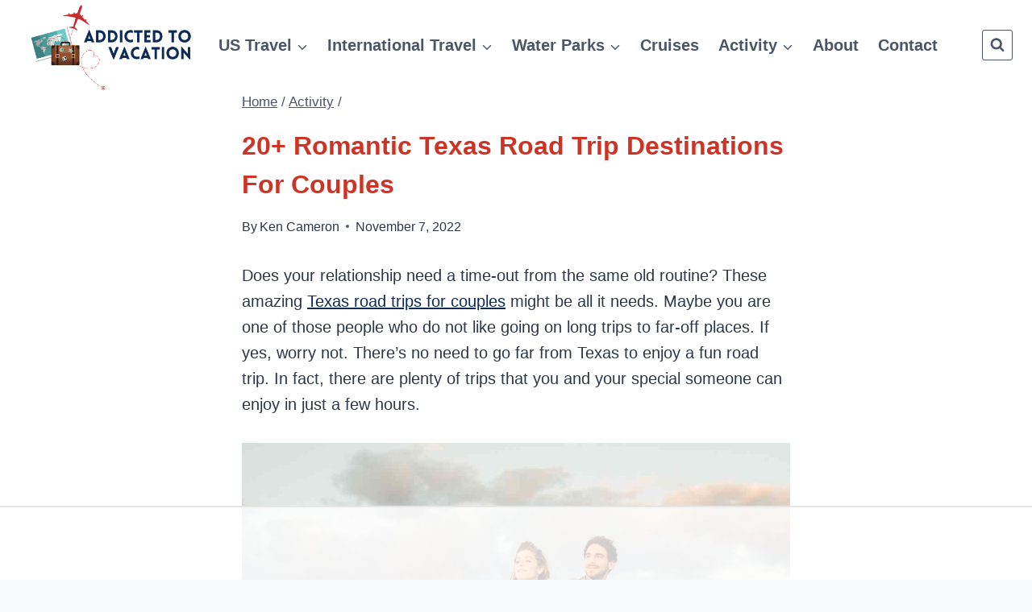

--- FILE ---
content_type: text/html; charset=UTF-8
request_url: https://addictedtovacation.com/texas-road-trip-destinations-for-couples/
body_size: 61977
content:
<!doctype html>
<html lang="en-US" prefix="og: https://ogp.me/ns#" class="no-js" itemtype="https://schema.org/Blog" itemscope>
<head>
	<meta charset="UTF-8">
	<meta name="viewport" content="width=device-width, initial-scale=1, minimum-scale=1">
	<script data-no-optimize="1" data-cfasync="false">!function(){"use strict";const t={adt_ei:{identityApiKey:"plainText",source:"url",type:"plaintext",priority:1},adt_eih:{identityApiKey:"sha256",source:"urlh",type:"hashed",priority:2},sh_kit:{identityApiKey:"sha256",source:"urlhck",type:"hashed",priority:3}},e=Object.keys(t);function i(t){return function(t){const e=t.match(/((?=([a-z0-9._!#$%+^&*()[\]<>-]+))\2@[a-z0-9._-]+\.[a-z0-9._-]+)/gi);return e?e[0]:""}(function(t){return t.replace(/\s/g,"")}(t.toLowerCase()))}!async function(){const n=new URL(window.location.href),o=n.searchParams;let a=null;const r=Object.entries(t).sort(([,t],[,e])=>t.priority-e.priority).map(([t])=>t);for(const e of r){const n=o.get(e),r=t[e];if(!n||!r)continue;const c=decodeURIComponent(n),d="plaintext"===r.type&&i(c),s="hashed"===r.type&&c;if(d||s){a={value:c,config:r};break}}if(a){const{value:t,config:e}=a;window.adthrive=window.adthrive||{},window.adthrive.cmd=window.adthrive.cmd||[],window.adthrive.cmd.push(function(){window.adthrive.identityApi({source:e.source,[e.identityApiKey]:t},({success:i,data:n})=>{i?window.adthrive.log("info","Plugin","detectEmails",`Identity API called with ${e.type} email: ${t}`,n):window.adthrive.log("warning","Plugin","detectEmails",`Failed to call Identity API with ${e.type} email: ${t}`,n)})})}!function(t,e){const i=new URL(e);t.forEach(t=>i.searchParams.delete(t)),history.replaceState(null,"",i.toString())}(e,n)}()}();
</script>	<style>img:is([sizes="auto" i], [sizes^="auto," i]) { contain-intrinsic-size: 3000px 1500px }</style>
	<style data-no-optimize="1" data-cfasync="false">
	.adthrive-ad {
		margin-top: 10px;
		margin-bottom: 10px;
		text-align: center;
		overflow-x: visible;
		clear: both;
		line-height: 0;
	}
	.adthrive-collapse-mobile-background {
background-color: #FFFFFF;
}
.adthrive-top-collapse-close svg > * {
    stroke: #3D3E3D!important;
}</style>
<script data-no-optimize="1" data-cfasync="false">
	window.adthriveCLS = {
		enabledLocations: ['Content', 'Recipe'],
		injectedSlots: [],
		injectedFromPlugin: true,
		branch: '2c908af',bucket: 'prod',			};
	window.adthriveCLS.siteAds = {"betaTester":true,"targeting":[{"value":"62751b59b4ffa864095f6a3b","key":"siteId"},{"value":"6233884d42d0077088a803e2","key":"organizationId"},{"value":"Addicted to Vacation","key":"siteName"},{"value":"AdThrive Edge","key":"service"},{"value":"on","key":"bidding"},{"value":["Travel"],"key":"verticals"}],"siteUrl":"https://addictedtovacation.com","siteId":"62751b59b4ffa864095f6a3b","siteName":"Addicted to Vacation","breakpoints":{"tablet":768,"desktop":1024},"cloudflare":null,"adUnits":[{"sequence":1,"thirdPartyAdUnitName":null,"targeting":[{"value":["Sidebar"],"key":"location"}],"devices":["desktop"],"name":"Sidebar_1","sticky":false,"location":"Sidebar","dynamic":{"pageSelector":"","spacing":0,"max":1,"lazyMax":null,"enable":true,"lazy":false,"elementSelector":".sidebar-primary > *","skip":1,"classNames":[],"position":"afterend","every":1,"enabled":true},"stickyOverlapSelector":"","adSizes":[[160,600],[336,280],[320,50],[300,600],[250,250],[1,1],[320,100],[300,1050],[300,50],[300,420],[300,250]],"priority":299,"autosize":true},{"sequence":9,"thirdPartyAdUnitName":null,"targeting":[{"value":["Sidebar"],"key":"location"},{"value":true,"key":"sticky"}],"devices":["desktop"],"name":"Sidebar_9","sticky":true,"location":"Sidebar","dynamic":{"pageSelector":"","spacing":0,"max":1,"lazyMax":null,"enable":true,"lazy":false,"elementSelector":".sidebar-primary","skip":0,"classNames":[],"position":"beforeend","every":1,"enabled":true},"stickyOverlapSelector":".footer","adSizes":[[160,600],[336,280],[320,50],[300,600],[250,250],[1,1],[320,100],[300,1050],[300,50],[300,420],[300,250]],"priority":291,"autosize":true},{"sequence":null,"thirdPartyAdUnitName":null,"targeting":[{"value":["Content"],"key":"location"}],"devices":["desktop","tablet","phone"],"name":"Content","sticky":false,"location":"Content","dynamic":{"pageSelector":"body.archive, body.search","spacing":0,"max":3,"lazyMax":96,"enable":true,"lazy":true,"elementSelector":".article","skip":0,"classNames":[],"position":"afterend","every":1,"enabled":true},"stickyOverlapSelector":"","adSizes":[[728,90],[336,280],[320,50],[468,60],[970,90],[250,250],[1,1],[320,100],[970,250],[1,2],[300,50],[300,300],[552,334],[728,250],[300,250]],"priority":199,"autosize":true},{"sequence":null,"thirdPartyAdUnitName":null,"targeting":[{"value":["Content"],"key":"location"}],"devices":["desktop"],"name":"Content","sticky":false,"location":"Content","dynamic":{"pageSelector":"body.single, body.page:not(.home)","spacing":0.85,"max":3,"lazyMax":96,"enable":true,"lazy":true,"elementSelector":".entry-content > *:not(h2):not(h3):not(style):not(.adthrive)","skip":8,"classNames":[],"position":"afterend","every":1,"enabled":true},"stickyOverlapSelector":"","adSizes":[[728,90],[336,280],[320,50],[468,60],[970,90],[250,250],[1,1],[320,100],[970,250],[1,2],[300,50],[300,300],[552,334],[728,250],[300,250]],"priority":199,"autosize":true},{"sequence":null,"thirdPartyAdUnitName":null,"targeting":[{"value":["Content"],"key":"location"}],"devices":["tablet","phone"],"name":"Content","sticky":false,"location":"Content","dynamic":{"pageSelector":"body.single, body.page:not(.home)","spacing":0.85,"max":3,"lazyMax":96,"enable":true,"lazy":true,"elementSelector":".entry-content > *:not(h2):not(h3):not(style):not(.adthrive)","skip":8,"classNames":[],"position":"afterend","every":1,"enabled":true},"stickyOverlapSelector":"","adSizes":[[728,90],[336,280],[320,50],[468,60],[970,90],[250,250],[1,1],[320,100],[970,250],[1,2],[300,50],[300,300],[552,334],[728,250],[300,250]],"priority":199,"autosize":true},{"sequence":null,"thirdPartyAdUnitName":null,"targeting":[{"value":["Below Post"],"key":"location"}],"devices":["desktop","tablet","phone"],"name":"Below_Post","sticky":false,"location":"Below Post","dynamic":{"pageSelector":"body.single, body.page:not(.home)","spacing":0,"max":1,"lazyMax":null,"enable":true,"lazy":false,"elementSelector":".content-wrap > .entry-author","skip":0,"classNames":[],"position":"afterend","every":1,"enabled":true},"stickyOverlapSelector":"","adSizes":[[728,90],[336,280],[320,50],[468,60],[250,250],[1,1],[320,100],[300,250],[970,250],[728,250]],"priority":99,"autosize":true},{"sequence":null,"thirdPartyAdUnitName":null,"targeting":[{"value":["Footer"],"key":"location"},{"value":true,"key":"sticky"}],"devices":["desktop","phone","tablet"],"name":"Footer","sticky":true,"location":"Footer","dynamic":{"pageSelector":"","spacing":0,"max":1,"lazyMax":null,"enable":true,"lazy":false,"elementSelector":"body","skip":0,"classNames":[],"position":"beforeend","every":1,"enabled":true},"stickyOverlapSelector":"","adSizes":[[320,50],[320,100],[728,90],[970,90],[468,60],[1,1],[300,50]],"priority":-1,"autosize":true}],"adDensityLayout":{"mobile":{"adDensity":0.28,"onePerViewport":false},"pageOverrides":[],"desktop":{"adDensity":0.28,"onePerViewport":false}},"adDensityEnabled":true,"siteExperiments":[],"adTypes":{"sponsorTileDesktop":true,"interscrollerDesktop":true,"nativeBelowPostDesktop":true,"miniscroller":true,"largeFormatsMobile":true,"nativeMobileContent":true,"inRecipeRecommendationMobile":true,"nativeMobileRecipe":true,"sponsorTileMobile":true,"expandableCatalogAdsMobile":true,"frameAdsMobile":true,"outstreamMobile":true,"nativeHeaderMobile":true,"frameAdsDesktop":true,"inRecipeRecommendationDesktop":true,"expandableFooterDesktop":true,"nativeDesktopContent":true,"outstreamDesktop":true,"animatedFooter":true,"skylineHeader":false,"expandableFooter":true,"nativeDesktopSidebar":true,"videoFootersMobile":true,"videoFootersDesktop":true,"interscroller":true,"nativeDesktopRecipe":true,"nativeHeaderDesktop":true,"nativeBelowPostMobile":true,"expandableCatalogAdsDesktop":true,"largeFormatsDesktop":true},"adOptions":{"theTradeDesk":true,"usCmpClickWrap":{"enabled":false,"regions":[]},"undertone":true,"sidebarConfig":{"dynamicStickySidebar":{"minHeight":2400,"enabled":true,"blockedSelectors":[]}},"footerCloseButton":false,"teads":true,"seedtag":true,"pmp":true,"thirtyThreeAcross":true,"sharethrough":true,"optimizeVideoPlayersForEarnings":true,"removeVideoTitleWrapper":true,"pubMatic":true,"chicory":false,"infiniteScroll":false,"longerVideoAdPod":true,"yahoossp":true,"spa":false,"stickyContainerConfig":{"recipeDesktop":{"minHeight":null,"enabled":false},"blockedSelectors":[],"stickyHeaderSelectors":[],"content":{"minHeight":null,"enabled":false},"recipeMobile":{"minHeight":null,"enabled":false}},"gatedPrint":{"siteEmailServiceProviderId":null,"defaultOptIn":false,"closeButtonEnabled":false,"enabled":false,"newsletterPromptEnabled":false},"yieldmo":true,"footerSelector":"","consentMode":{"enabled":false,"customVendorList":""},"amazonUAM":true,"gamMCMEnabled":true,"gamMCMChildNetworkCode":"22557014920","stickyContainerAds":true,"rubicon":true,"conversant":false,"openx":true,"customCreativeEnabled":true,"mobileHeaderHeight":1,"secColor":"#000000","unruly":true,"mediaGrid":true,"bRealTime":true,"adInViewTime":null,"regulatory":{"privacyPolicyUrl":"","termsOfServiceUrl":""},"gumgum":true,"comscoreFooter":true,"desktopInterstitial":true,"stickySidebarConfig":{"dynamicStickySidebar":{"minHeight":1200,"enabled":false,"blockedSelectors":[]}},"contentAdXExpansionDesktop":true,"amx":true,"footerCloseButtonDesktop":false,"ozone":true,"isAutoOptimized":true,"comscoreTAL":true,"targetaff":false,"bgColor":"#FFFFFF","advancePlaylistOptions":{"playlistPlayer":{"enabled":true},"relatedPlayer":{"enabled":true,"applyToFirst":true}},"kargo":true,"liveRampATS":true,"footerCloseButtonMobile":false,"interstitialBlockedPageSelectors":"","prioritizeShorterVideoAds":true,"allowSmallerAdSizes":true,"comscore":"Travel","blis":true,"wakeLock":{"desktopEnabled":true,"mobileValue":15,"mobileEnabled":true,"desktopValue":30},"mobileInterstitial":true,"tripleLift":true,"sensitiveCategories":["alc","ast","cbd","conl","cosm","dat","drg","gamc","gamv","pol","rel","sst","ssr","srh","ske","tob","wtl"],"liveRamp":true,"mobileInterstitialBlockedPageSelectors":"","adthriveEmailIdentity":true,"criteo":true,"nativo":true,"infiniteScrollOptions":{"selector":"","heightThreshold":0},"siteAttributes":{"mobileHeaderSelectors":[],"desktopHeaderSelectors":[]},"dynamicContentSlotLazyLoading":true,"clsOptimizedAds":true,"ogury":true,"verticals":["Travel"],"inImage":false,"stackadapt":true,"usCMP":{"regions":[],"defaultOptIn":false,"enabled":false,"strictMode":false},"contentAdXExpansionMobile":true,"advancePlaylist":true,"medianet":true,"delayLoading":false,"inImageZone":null,"appNexus":true,"rise":true,"liveRampId":"","infiniteScrollRefresh":false,"indexExchange":true},"siteAdsProfiles":[],"thirdPartySiteConfig":{"partners":{"discounts":[]}},"featureRollouts":{"erp":{"featureRolloutId":19,"data":null,"enabled":false}},"videoPlayers":{"contextual":{"autoplayCollapsibleEnabled":false,"overrideEmbedLocation":false,"defaultPlayerType":"static"},"videoEmbed":"wordpress","footerSelector":"","contentSpecificPlaylists":[],"players":[{"playlistId":"lophvL8E","pageSelector":"body.single, body.page:not(.home)","devices":["mobile"],"mobileLocation":"top-center","description":"","skip":0,"title":"My Latest Videos","type":"stickyPlaylist","enabled":true,"elementSelector":".entry-content > .wp-block-kadence-tableofcontents, .entry-content > *:nth-child(8)","id":4078700,"position":"afterend","saveVideoCloseState":false,"shuffle":false,"mobileHeaderSelector":null,"playerId":"PcrlW3ln"},{"playlistId":"lophvL8E","pageSelector":"body.single, body.page:not(.home)","devices":["desktop"],"description":"","skip":0,"title":"","type":"stickyPlaylist","enabled":true,"elementSelector":".entry-content > .wp-block-kadence-tableofcontents, .entry-content > *:nth-child(8)","id":4078699,"position":"afterend","saveVideoCloseState":false,"shuffle":false,"mobileHeaderSelector":null,"playerId":"PcrlW3ln"},{"playlistId":"","pageSelector":"","devices":["mobile","desktop"],"mobileLocation":null,"description":"","skip":0,"title":"","type":"stationaryRelated","enabled":true,"elementSelector":"","id":4078698,"position":"","saveVideoCloseState":false,"shuffle":false,"playerId":"hKDWbBoA"}],"partners":{"theTradeDesk":true,"unruly":true,"mediaGrid":true,"undertone":true,"gumgum":true,"seedtag":true,"amx":true,"ozone":true,"pmp":true,"kargo":true,"stickyOutstream":{"desktop":{"enabled":true},"blockedPageSelectors":"","mobileLocation":"bottom-left","allowOnHomepage":true,"mobile":{"enabled":true},"saveVideoCloseState":false,"mobileHeaderSelector":null,"allowForPageWithStickyPlayer":{"enabled":true}},"sharethrough":true,"blis":true,"tripleLift":true,"pubMatic":true,"criteo":true,"yahoossp":true,"nativo":true,"stackadapt":true,"yieldmo":true,"amazonUAM":true,"medianet":true,"rubicon":true,"appNexus":true,"rise":true,"openx":true,"indexExchange":true}}};</script>

<script data-no-optimize="1" data-cfasync="false">
(function(w, d) {
	w.adthrive = w.adthrive || {};
	w.adthrive.cmd = w.adthrive.cmd || [];
	w.adthrive.plugin = 'adthrive-ads-3.9.0';
	w.adthrive.host = 'ads.adthrive.com';
	w.adthrive.integration = 'plugin';

	var commitParam = (w.adthriveCLS && w.adthriveCLS.bucket !== 'prod' && w.adthriveCLS.branch) ? '&commit=' + w.adthriveCLS.branch : '';

	var s = d.createElement('script');
	s.async = true;
	s.referrerpolicy='no-referrer-when-downgrade';
	s.src = 'https://' + w.adthrive.host + '/sites/62751b59b4ffa864095f6a3b/ads.min.js?referrer=' + w.encodeURIComponent(w.location.href) + commitParam + '&cb=' + (Math.floor(Math.random() * 100) + 1) + '';
	var n = d.getElementsByTagName('script')[0];
	n.parentNode.insertBefore(s, n);
})(window, document);
</script>
<link rel="dns-prefetch" href="https://ads.adthrive.com/"><link rel="preconnect" href="https://ads.adthrive.com/"><link rel="preconnect" href="https://ads.adthrive.com/" crossorigin>
<!-- Search Engine Optimization by Rank Math PRO - https://rankmath.com/ -->
<title>20+ Romantic Texas Road Trip Destinations For Couples</title><link rel="preload" href="https://addictedtovacation.com/wp-content/uploads/2022/02/Addicted-To-Vacation-logo-800x400px.png" as="image" imagesrcset="https://addictedtovacation.com/wp-content/uploads/2022/02/Addicted-To-Vacation-logo-800x400px.png 800w, https://addictedtovacation.com/wp-content/uploads/2022/02/Addicted-To-Vacation-logo-800x400px-300x150.png 300w, https://addictedtovacation.com/wp-content/uploads/2022/02/Addicted-To-Vacation-logo-800x400px-768x384.png 768w" imagesizes="(max-width: 800px) 100vw, 800px" fetchpriority="high" /><link rel="preload" href="https://addictedtovacation.com/wp-content/uploads/2022/10/Texas-Road-Trip-Destinations-For-Couples-2-1.jpg" as="image" imagesrcset="https://addictedtovacation.com/wp-content/uploads/2022/10/Texas-Road-Trip-Destinations-For-Couples-2-1.jpg 1200w, https://addictedtovacation.com/wp-content/uploads/2022/10/Texas-Road-Trip-Destinations-For-Couples-2-1-300x200.jpg 300w, https://addictedtovacation.com/wp-content/uploads/2022/10/Texas-Road-Trip-Destinations-For-Couples-2-1-768x512.jpg 768w, https://addictedtovacation.com/wp-content/uploads/2022/10/Texas-Road-Trip-Destinations-For-Couples-2-1-960x640.jpg 960w, https://addictedtovacation.com/wp-content/uploads/2022/10/Texas-Road-Trip-Destinations-For-Couples-2-1-1080x720.jpg 1080w" imagesizes="(max-width: 1200px) 100vw, 1200px" fetchpriority="high" />
<meta name="description" content="So, if you and your partner are looking for a fun, new way to spend some quality time together, you should definitely consider taking a road trip through"/>
<meta name="robots" content="follow, index, max-snippet:-1, max-video-preview:-1, max-image-preview:large"/>
<link rel="canonical" href="https://addictedtovacation.com/texas-road-trip-destinations-for-couples/" />
<meta property="og:locale" content="en_US" />
<meta property="og:type" content="article" />
<meta property="og:title" content="20+ Romantic Texas Road Trip Destinations For Couples" />
<meta property="og:description" content="So, if you and your partner are looking for a fun, new way to spend some quality time together, you should definitely consider taking a road trip through" />
<meta property="og:url" content="https://addictedtovacation.com/texas-road-trip-destinations-for-couples/" />
<meta property="og:site_name" content="Addicted to Vacation" />
<meta property="article:tag" content="SC" />
<meta property="article:section" content="Activity" />
<meta property="og:updated_time" content="2022-11-07T16:42:52-05:00" />
<meta property="og:image" content="https://addictedtovacation.com/wp-content/uploads/2022/10/Texas-Road-Trip-Destinations-For-Couples-2.jpg" />
<meta property="og:image:secure_url" content="https://addictedtovacation.com/wp-content/uploads/2022/10/Texas-Road-Trip-Destinations-For-Couples-2.jpg" />
<meta property="og:image:width" content="1200" />
<meta property="og:image:height" content="800" />
<meta property="og:image:alt" content="Texas Road Trip Destinations For Couples" />
<meta property="og:image:type" content="image/jpeg" />
<meta property="article:published_time" content="2022-10-17T14:05:50-04:00" />
<meta property="article:modified_time" content="2022-11-07T16:42:52-05:00" />
<meta name="twitter:card" content="summary_large_image" />
<meta name="twitter:title" content="20+ Romantic Texas Road Trip Destinations For Couples" />
<meta name="twitter:description" content="So, if you and your partner are looking for a fun, new way to spend some quality time together, you should definitely consider taking a road trip through" />
<meta name="twitter:image" content="https://addictedtovacation.com/wp-content/uploads/2022/10/Texas-Road-Trip-Destinations-For-Couples-2.jpg" />
<meta name="twitter:label1" content="Written by" />
<meta name="twitter:data1" content="Ken Cameron" />
<meta name="twitter:label2" content="Time to read" />
<meta name="twitter:data2" content="22 minutes" />
<script type="application/ld+json" class="rank-math-schema-pro">{"@context":"https://schema.org","@graph":[{"@type":"Organization","@id":"https://addictedtovacation.com/#organization","name":"Addicted To Vacation","logo":{"@type":"ImageObject","@id":"https://addictedtovacation.com/#logo","url":"https://addictedtovacation.com/wp-content/uploads/2022/02/Addicted-To-Vacation-logo-800x400px.png","contentUrl":"https://addictedtovacation.com/wp-content/uploads/2022/02/Addicted-To-Vacation-logo-800x400px.png","caption":"Addicted to Vacation","inLanguage":"en-US","width":"800","height":"400"}},{"@type":"WebSite","@id":"https://addictedtovacation.com/#website","url":"https://addictedtovacation.com","name":"Addicted to Vacation","publisher":{"@id":"https://addictedtovacation.com/#organization"},"inLanguage":"en-US"},{"@type":"ImageObject","@id":"https://addictedtovacation.com/wp-content/uploads/2022/10/Texas-Road-Trip-Destinations-For-Couples-2.jpg","url":"https://addictedtovacation.com/wp-content/uploads/2022/10/Texas-Road-Trip-Destinations-For-Couples-2.jpg","width":"1200","height":"800","inLanguage":"en-US"},{"@type":"BreadcrumbList","@id":"https://addictedtovacation.com/texas-road-trip-destinations-for-couples/#breadcrumb","itemListElement":[{"@type":"ListItem","position":"1","item":{"@id":"https://addictedtovacation.com","name":"Home"}},{"@type":"ListItem","position":"2","item":{"@id":"https://addictedtovacation.com/activity/","name":"Activity"}},{"@type":"ListItem","position":"3","item":{"@id":"https://addictedtovacation.com/texas-road-trip-destinations-for-couples/","name":"20+ Romantic Texas Road Trip Destinations For Couples"}}]},{"@type":"WebPage","@id":"https://addictedtovacation.com/texas-road-trip-destinations-for-couples/#webpage","url":"https://addictedtovacation.com/texas-road-trip-destinations-for-couples/","name":"20+ Romantic Texas Road Trip Destinations For Couples","datePublished":"2022-10-17T14:05:50-04:00","dateModified":"2022-11-07T16:42:52-05:00","isPartOf":{"@id":"https://addictedtovacation.com/#website"},"primaryImageOfPage":{"@id":"https://addictedtovacation.com/wp-content/uploads/2022/10/Texas-Road-Trip-Destinations-For-Couples-2.jpg"},"inLanguage":"en-US","breadcrumb":{"@id":"https://addictedtovacation.com/texas-road-trip-destinations-for-couples/#breadcrumb"}},{"@type":"Person","@id":"https://addictedtovacation.com/author/kenc/","name":"Ken Cameron","url":"https://addictedtovacation.com/author/kenc/","image":{"@type":"ImageObject","@id":"https://addictedtovacation.com/wp-content/litespeed/avatar/07efe388349252953f591b3ee9a964a3.jpg?ver=1768786544","url":"https://addictedtovacation.com/wp-content/litespeed/avatar/07efe388349252953f591b3ee9a964a3.jpg?ver=1768786544","caption":"Ken Cameron","inLanguage":"en-US"},"worksFor":{"@id":"https://addictedtovacation.com/#organization"}},{"@type":"BlogPosting","headline":"20+ Romantic Texas Road Trip Destinations For Couples","keywords":"Texas Road Trip Destinations For Couples","datePublished":"2022-10-17T14:05:50-04:00","dateModified":"2022-11-07T16:42:52-05:00","articleSection":"Activity, Road Trips, Texas, US Travel (By State)","author":{"@id":"https://addictedtovacation.com/author/kenc/","name":"Ken Cameron"},"publisher":{"@id":"https://addictedtovacation.com/#organization"},"description":"So, if you and your partner are looking for a fun, new way to spend some quality time together, you should definitely consider taking a road trip through","name":"20+ Romantic Texas Road Trip Destinations For Couples","@id":"https://addictedtovacation.com/texas-road-trip-destinations-for-couples/#richSnippet","isPartOf":{"@id":"https://addictedtovacation.com/texas-road-trip-destinations-for-couples/#webpage"},"image":{"@id":"https://addictedtovacation.com/wp-content/uploads/2022/10/Texas-Road-Trip-Destinations-For-Couples-2.jpg"},"inLanguage":"en-US","mainEntityOfPage":{"@id":"https://addictedtovacation.com/texas-road-trip-destinations-for-couples/#webpage"}}]}</script>
<!-- /Rank Math WordPress SEO plugin -->

<link rel='dns-prefetch' href='//ajax.googleapis.com' />
<link rel='dns-prefetch' href='//apis.google.com' />
<link rel='dns-prefetch' href='//google-analytics.com' />
<link rel='dns-prefetch' href='//www.google-analytics.com' />
<link rel='dns-prefetch' href='//ssl.google-analytics.com' />
<link rel='dns-prefetch' href='//youtube.com' />
<link rel='dns-prefetch' href='//api.pinterest.com' />
<link rel='dns-prefetch' href='//cdnjs.cloudflare.com' />
<link rel='dns-prefetch' href='//connect.facebook.net' />
<link rel='dns-prefetch' href='//platform.twitter.com' />
<link rel='dns-prefetch' href='//syndication.twitter.com' />
<link rel='dns-prefetch' href='//platform.instagram.com' />
<link rel='dns-prefetch' href='//w.sharethis.com' />
<link rel='dns-prefetch' href='//i0.wp.com' />
<link rel='dns-prefetch' href='//i1.wp.com' />
<link rel='dns-prefetch' href='//i2.wp.com' />
<link rel='dns-prefetch' href='//stats.wp.com' />
<link rel='dns-prefetch' href='//pixel.wp.com' />
<link rel='dns-prefetch' href='//s.gravatar.com' />
<link rel='dns-prefetch' href='//0.gravatar.com' />
<link rel='dns-prefetch' href='//2.gravatar.com' />
<link rel='dns-prefetch' href='//1.gravatar.com' />
<link rel='dns-prefetch' href='//ad.doubleclick.net' />
<link rel='dns-prefetch' href='//googleads.g.doubleclick.net' />
<link rel='dns-prefetch' href='//stats.g.doubleclick.net' />
<link rel='dns-prefetch' href='//cm.g.doubleclick.net' />
<link rel='preconnect' href='//ajax.googleapis.com' />
<link rel='preconnect' href='//apis.google.com' />
<link rel='preconnect' href='//google-analytics.com' />
<link rel='preconnect' href='//www.google-analytics.com' />
<link rel='preconnect' href='//ssl.google-analytics.com' />
<link rel='preconnect' href='//youtube.com' />
<link rel='preconnect' href='//api.pinterest.com' />
<link rel='preconnect' href='//cdnjs.cloudflare.com' />
<link rel='preconnect' href='//connect.facebook.net' />
<link rel='preconnect' href='//platform.twitter.com' />
<link rel='preconnect' href='//syndication.twitter.com' />
<link rel='preconnect' href='//platform.instagram.com' />
<link rel='preconnect' href='//w.sharethis.com' />
<link rel='preconnect' href='//i0.wp.com' />
<link rel='preconnect' href='//i1.wp.com' />
<link rel='preconnect' href='//i2.wp.com' />
<link rel='preconnect' href='//stats.wp.com' />
<link rel='preconnect' href='//pixel.wp.com' />
<link rel='preconnect' href='//s.gravatar.com' />
<link rel='preconnect' href='//0.gravatar.com' />
<link rel='preconnect' href='//2.gravatar.com' />
<link rel='preconnect' href='//1.gravatar.com' />
<link rel='preconnect' href='//ad.doubleclick.net' />
<link rel='preconnect' href='//googleads.g.doubleclick.net' />
<link rel='preconnect' href='//stats.g.doubleclick.net' />
<link rel='preconnect' href='//cm.g.doubleclick.net' />
			<script src="[data-uri]" defer></script>
			
<link rel='stylesheet' id='kadence-conversions-css' href='https://addictedtovacation.com/wp-content/plugins/kadence-conversions/assets/kadence-conversions.css' media='all' />
<style id='kadence-conversions-11337-inline-css'>
.kadence-conversion-wrap.kadence-conversion-11337 .kadence-conversion{box-shadow:0 0 14px 0 rgba(0,0,0,0.2);}.kadence-conversion-wrap.kadence-conversion-11337:not(.kadence-conversion-banner) .kadence-conversion{max-width:700px;}.kadence-conversion-wrap.kadence-conversion-11337.kadence-conversion-banner .kadence-conversion-inner{max-width:700px;}.kadence-conversion-wrap.kadence-conversion-11337 .kadence-conversion-inner{padding-top:0px;padding-right:0px;padding-bottom:0px;padding-left:0px;}
</style>
<link rel='stylesheet' id='kadence-blocks-rowlayout-css' href='https://addictedtovacation.com/wp-content/plugins/kadence-blocks/dist/style-blocks-rowlayout.css' media='all' />
<link rel='stylesheet' id='kadence-blocks-column-css' href='https://addictedtovacation.com/wp-content/plugins/kadence-blocks/dist/style-blocks-column.css' media='all' />
<style id='kadence-blocks-advancedheading-inline-css'>
.wp-block-kadence-advancedheading mark{background:transparent;border-style:solid;border-width:0}.wp-block-kadence-advancedheading mark.kt-highlight{color:#f76a0c;}.kb-adv-heading-icon{display: inline-flex;justify-content: center;align-items: center;} .is-layout-constrained > .kb-advanced-heading-link {display: block;}.single-content .kadence-advanced-heading-wrapper h1, .single-content .kadence-advanced-heading-wrapper h2, .single-content .kadence-advanced-heading-wrapper h3, .single-content .kadence-advanced-heading-wrapper h4, .single-content .kadence-advanced-heading-wrapper h5, .single-content .kadence-advanced-heading-wrapper h6 {margin: 1.5em 0 .5em;}.single-content .kadence-advanced-heading-wrapper+* { margin-top:0;}.kb-screen-reader-text{position:absolute;width:1px;height:1px;padding:0;margin:-1px;overflow:hidden;clip:rect(0,0,0,0);}
</style>
<link rel='stylesheet' id='wp-block-library-css' href='https://addictedtovacation.com/wp-includes/css/dist/block-library/style.min.css' media='all' />
<style id='classic-theme-styles-inline-css'>
/*! This file is auto-generated */
.wp-block-button__link{color:#fff;background-color:#32373c;border-radius:9999px;box-shadow:none;text-decoration:none;padding:calc(.667em + 2px) calc(1.333em + 2px);font-size:1.125em}.wp-block-file__button{background:#32373c;color:#fff;text-decoration:none}
</style>
<style id='global-styles-inline-css'>
:root{--wp--preset--aspect-ratio--square: 1;--wp--preset--aspect-ratio--4-3: 4/3;--wp--preset--aspect-ratio--3-4: 3/4;--wp--preset--aspect-ratio--3-2: 3/2;--wp--preset--aspect-ratio--2-3: 2/3;--wp--preset--aspect-ratio--16-9: 16/9;--wp--preset--aspect-ratio--9-16: 9/16;--wp--preset--color--black: #000000;--wp--preset--color--cyan-bluish-gray: #abb8c3;--wp--preset--color--white: #ffffff;--wp--preset--color--pale-pink: #f78da7;--wp--preset--color--vivid-red: #cf2e2e;--wp--preset--color--luminous-vivid-orange: #ff6900;--wp--preset--color--luminous-vivid-amber: #fcb900;--wp--preset--color--light-green-cyan: #7bdcb5;--wp--preset--color--vivid-green-cyan: #00d084;--wp--preset--color--pale-cyan-blue: #8ed1fc;--wp--preset--color--vivid-cyan-blue: #0693e3;--wp--preset--color--vivid-purple: #9b51e0;--wp--preset--color--theme-palette-1: var(--global-palette1);--wp--preset--color--theme-palette-2: var(--global-palette2);--wp--preset--color--theme-palette-3: var(--global-palette3);--wp--preset--color--theme-palette-4: var(--global-palette4);--wp--preset--color--theme-palette-5: var(--global-palette5);--wp--preset--color--theme-palette-6: var(--global-palette6);--wp--preset--color--theme-palette-7: var(--global-palette7);--wp--preset--color--theme-palette-8: var(--global-palette8);--wp--preset--color--theme-palette-9: var(--global-palette9);--wp--preset--gradient--vivid-cyan-blue-to-vivid-purple: linear-gradient(135deg,rgba(6,147,227,1) 0%,rgb(155,81,224) 100%);--wp--preset--gradient--light-green-cyan-to-vivid-green-cyan: linear-gradient(135deg,rgb(122,220,180) 0%,rgb(0,208,130) 100%);--wp--preset--gradient--luminous-vivid-amber-to-luminous-vivid-orange: linear-gradient(135deg,rgba(252,185,0,1) 0%,rgba(255,105,0,1) 100%);--wp--preset--gradient--luminous-vivid-orange-to-vivid-red: linear-gradient(135deg,rgba(255,105,0,1) 0%,rgb(207,46,46) 100%);--wp--preset--gradient--very-light-gray-to-cyan-bluish-gray: linear-gradient(135deg,rgb(238,238,238) 0%,rgb(169,184,195) 100%);--wp--preset--gradient--cool-to-warm-spectrum: linear-gradient(135deg,rgb(74,234,220) 0%,rgb(151,120,209) 20%,rgb(207,42,186) 40%,rgb(238,44,130) 60%,rgb(251,105,98) 80%,rgb(254,248,76) 100%);--wp--preset--gradient--blush-light-purple: linear-gradient(135deg,rgb(255,206,236) 0%,rgb(152,150,240) 100%);--wp--preset--gradient--blush-bordeaux: linear-gradient(135deg,rgb(254,205,165) 0%,rgb(254,45,45) 50%,rgb(107,0,62) 100%);--wp--preset--gradient--luminous-dusk: linear-gradient(135deg,rgb(255,203,112) 0%,rgb(199,81,192) 50%,rgb(65,88,208) 100%);--wp--preset--gradient--pale-ocean: linear-gradient(135deg,rgb(255,245,203) 0%,rgb(182,227,212) 50%,rgb(51,167,181) 100%);--wp--preset--gradient--electric-grass: linear-gradient(135deg,rgb(202,248,128) 0%,rgb(113,206,126) 100%);--wp--preset--gradient--midnight: linear-gradient(135deg,rgb(2,3,129) 0%,rgb(40,116,252) 100%);--wp--preset--font-size--small: var(--global-font-size-small);--wp--preset--font-size--medium: var(--global-font-size-medium);--wp--preset--font-size--large: var(--global-font-size-large);--wp--preset--font-size--x-large: 42px;--wp--preset--font-size--larger: var(--global-font-size-larger);--wp--preset--font-size--xxlarge: var(--global-font-size-xxlarge);--wp--preset--spacing--20: 0.44rem;--wp--preset--spacing--30: 0.67rem;--wp--preset--spacing--40: 1rem;--wp--preset--spacing--50: 1.5rem;--wp--preset--spacing--60: 2.25rem;--wp--preset--spacing--70: 3.38rem;--wp--preset--spacing--80: 5.06rem;--wp--preset--shadow--natural: 6px 6px 9px rgba(0, 0, 0, 0.2);--wp--preset--shadow--deep: 12px 12px 50px rgba(0, 0, 0, 0.4);--wp--preset--shadow--sharp: 6px 6px 0px rgba(0, 0, 0, 0.2);--wp--preset--shadow--outlined: 6px 6px 0px -3px rgba(255, 255, 255, 1), 6px 6px rgba(0, 0, 0, 1);--wp--preset--shadow--crisp: 6px 6px 0px rgba(0, 0, 0, 1);}:where(.is-layout-flex){gap: 0.5em;}:where(.is-layout-grid){gap: 0.5em;}body .is-layout-flex{display: flex;}.is-layout-flex{flex-wrap: wrap;align-items: center;}.is-layout-flex > :is(*, div){margin: 0;}body .is-layout-grid{display: grid;}.is-layout-grid > :is(*, div){margin: 0;}:where(.wp-block-columns.is-layout-flex){gap: 2em;}:where(.wp-block-columns.is-layout-grid){gap: 2em;}:where(.wp-block-post-template.is-layout-flex){gap: 1.25em;}:where(.wp-block-post-template.is-layout-grid){gap: 1.25em;}.has-black-color{color: var(--wp--preset--color--black) !important;}.has-cyan-bluish-gray-color{color: var(--wp--preset--color--cyan-bluish-gray) !important;}.has-white-color{color: var(--wp--preset--color--white) !important;}.has-pale-pink-color{color: var(--wp--preset--color--pale-pink) !important;}.has-vivid-red-color{color: var(--wp--preset--color--vivid-red) !important;}.has-luminous-vivid-orange-color{color: var(--wp--preset--color--luminous-vivid-orange) !important;}.has-luminous-vivid-amber-color{color: var(--wp--preset--color--luminous-vivid-amber) !important;}.has-light-green-cyan-color{color: var(--wp--preset--color--light-green-cyan) !important;}.has-vivid-green-cyan-color{color: var(--wp--preset--color--vivid-green-cyan) !important;}.has-pale-cyan-blue-color{color: var(--wp--preset--color--pale-cyan-blue) !important;}.has-vivid-cyan-blue-color{color: var(--wp--preset--color--vivid-cyan-blue) !important;}.has-vivid-purple-color{color: var(--wp--preset--color--vivid-purple) !important;}.has-black-background-color{background-color: var(--wp--preset--color--black) !important;}.has-cyan-bluish-gray-background-color{background-color: var(--wp--preset--color--cyan-bluish-gray) !important;}.has-white-background-color{background-color: var(--wp--preset--color--white) !important;}.has-pale-pink-background-color{background-color: var(--wp--preset--color--pale-pink) !important;}.has-vivid-red-background-color{background-color: var(--wp--preset--color--vivid-red) !important;}.has-luminous-vivid-orange-background-color{background-color: var(--wp--preset--color--luminous-vivid-orange) !important;}.has-luminous-vivid-amber-background-color{background-color: var(--wp--preset--color--luminous-vivid-amber) !important;}.has-light-green-cyan-background-color{background-color: var(--wp--preset--color--light-green-cyan) !important;}.has-vivid-green-cyan-background-color{background-color: var(--wp--preset--color--vivid-green-cyan) !important;}.has-pale-cyan-blue-background-color{background-color: var(--wp--preset--color--pale-cyan-blue) !important;}.has-vivid-cyan-blue-background-color{background-color: var(--wp--preset--color--vivid-cyan-blue) !important;}.has-vivid-purple-background-color{background-color: var(--wp--preset--color--vivid-purple) !important;}.has-black-border-color{border-color: var(--wp--preset--color--black) !important;}.has-cyan-bluish-gray-border-color{border-color: var(--wp--preset--color--cyan-bluish-gray) !important;}.has-white-border-color{border-color: var(--wp--preset--color--white) !important;}.has-pale-pink-border-color{border-color: var(--wp--preset--color--pale-pink) !important;}.has-vivid-red-border-color{border-color: var(--wp--preset--color--vivid-red) !important;}.has-luminous-vivid-orange-border-color{border-color: var(--wp--preset--color--luminous-vivid-orange) !important;}.has-luminous-vivid-amber-border-color{border-color: var(--wp--preset--color--luminous-vivid-amber) !important;}.has-light-green-cyan-border-color{border-color: var(--wp--preset--color--light-green-cyan) !important;}.has-vivid-green-cyan-border-color{border-color: var(--wp--preset--color--vivid-green-cyan) !important;}.has-pale-cyan-blue-border-color{border-color: var(--wp--preset--color--pale-cyan-blue) !important;}.has-vivid-cyan-blue-border-color{border-color: var(--wp--preset--color--vivid-cyan-blue) !important;}.has-vivid-purple-border-color{border-color: var(--wp--preset--color--vivid-purple) !important;}.has-vivid-cyan-blue-to-vivid-purple-gradient-background{background: var(--wp--preset--gradient--vivid-cyan-blue-to-vivid-purple) !important;}.has-light-green-cyan-to-vivid-green-cyan-gradient-background{background: var(--wp--preset--gradient--light-green-cyan-to-vivid-green-cyan) !important;}.has-luminous-vivid-amber-to-luminous-vivid-orange-gradient-background{background: var(--wp--preset--gradient--luminous-vivid-amber-to-luminous-vivid-orange) !important;}.has-luminous-vivid-orange-to-vivid-red-gradient-background{background: var(--wp--preset--gradient--luminous-vivid-orange-to-vivid-red) !important;}.has-very-light-gray-to-cyan-bluish-gray-gradient-background{background: var(--wp--preset--gradient--very-light-gray-to-cyan-bluish-gray) !important;}.has-cool-to-warm-spectrum-gradient-background{background: var(--wp--preset--gradient--cool-to-warm-spectrum) !important;}.has-blush-light-purple-gradient-background{background: var(--wp--preset--gradient--blush-light-purple) !important;}.has-blush-bordeaux-gradient-background{background: var(--wp--preset--gradient--blush-bordeaux) !important;}.has-luminous-dusk-gradient-background{background: var(--wp--preset--gradient--luminous-dusk) !important;}.has-pale-ocean-gradient-background{background: var(--wp--preset--gradient--pale-ocean) !important;}.has-electric-grass-gradient-background{background: var(--wp--preset--gradient--electric-grass) !important;}.has-midnight-gradient-background{background: var(--wp--preset--gradient--midnight) !important;}.has-small-font-size{font-size: var(--wp--preset--font-size--small) !important;}.has-medium-font-size{font-size: var(--wp--preset--font-size--medium) !important;}.has-large-font-size{font-size: var(--wp--preset--font-size--large) !important;}.has-x-large-font-size{font-size: var(--wp--preset--font-size--x-large) !important;}
:where(.wp-block-post-template.is-layout-flex){gap: 1.25em;}:where(.wp-block-post-template.is-layout-grid){gap: 1.25em;}
:where(.wp-block-columns.is-layout-flex){gap: 2em;}:where(.wp-block-columns.is-layout-grid){gap: 2em;}
:root :where(.wp-block-pullquote){font-size: 1.5em;line-height: 1.6;}
</style>
<link rel='stylesheet' id='kadence-global-css' href='https://addictedtovacation.com/wp-content/themes/kadence/assets/css/global.min.css' media='all' />
<style id='kadence-global-inline-css'>
/* Kadence Base CSS */
:root{--global-palette1:#0d2b55;--global-palette2:#1ac8db;--global-palette3:#cd3425;--global-palette4:#2D3748;--global-palette5:#4A5568;--global-palette6:#718096;--global-palette7:#EDF2F7;--global-palette8:#F7FAFC;--global-palette9:#ffffff;--global-palette9rgb:255, 255, 255;--global-palette-highlight:var(--global-palette1);--global-palette-highlight-alt:var(--global-palette2);--global-palette-highlight-alt2:var(--global-palette9);--global-palette-btn-bg:var(--global-palette1);--global-palette-btn-bg-hover:var(--global-palette2);--global-palette-btn:var(--global-palette9);--global-palette-btn-hover:var(--global-palette9);--global-body-font-family:-apple-system,BlinkMacSystemFont,"Segoe UI",Roboto,Oxygen-Sans,Ubuntu,Cantarell,"Helvetica Neue",sans-serif, "Apple Color Emoji", "Segoe UI Emoji", "Segoe UI Symbol";--global-heading-font-family:inherit;--global-primary-nav-font-family:inherit;--global-fallback-font:sans-serif;--global-display-fallback-font:sans-serif;--global-content-width:1290px;--global-content-wide-width:calc(1290px + 230px);--global-content-narrow-width:728px;--global-content-edge-padding:1.5rem;--global-content-boxed-padding:2rem;--global-calc-content-width:calc(1290px - var(--global-content-edge-padding) - var(--global-content-edge-padding) );--wp--style--global--content-size:var(--global-calc-content-width);}.wp-site-blocks{--global-vw:calc( 100vw - ( 0.5 * var(--scrollbar-offset)));}body{background:var(--global-palette8);}body, input, select, optgroup, textarea{font-style:normal;font-weight:400;font-size:20px;line-height:1.6;font-family:var(--global-body-font-family);color:var(--global-palette4);}.content-bg, body.content-style-unboxed .site{background:var(--global-palette9);}h1,h2,h3,h4,h5,h6{font-family:var(--global-heading-font-family);}h1{font-weight:700;font-size:32px;line-height:1.5;color:var(--global-palette3);}h2{font-weight:700;font-size:28px;line-height:1.5;color:var(--global-palette3);}h3{font-weight:700;font-size:24px;line-height:1.5;color:var(--global-palette3);}h4{font-weight:700;font-size:22px;line-height:1.5;color:var(--global-palette4);}h5{font-weight:700;font-size:20px;line-height:1.5;color:var(--global-palette4);}h6{font-weight:700;font-size:18px;line-height:1.5;color:var(--global-palette5);}.entry-hero .kadence-breadcrumbs{max-width:1290px;}.site-container, .site-header-row-layout-contained, .site-footer-row-layout-contained, .entry-hero-layout-contained, .comments-area, .alignfull > .wp-block-cover__inner-container, .alignwide > .wp-block-cover__inner-container{max-width:var(--global-content-width);}.content-width-narrow .content-container.site-container, .content-width-narrow .hero-container.site-container{max-width:var(--global-content-narrow-width);}@media all and (min-width: 1520px){.wp-site-blocks .content-container  .alignwide{margin-left:-115px;margin-right:-115px;width:unset;max-width:unset;}}@media all and (min-width: 988px){.content-width-narrow .wp-site-blocks .content-container .alignwide{margin-left:-130px;margin-right:-130px;width:unset;max-width:unset;}}.content-style-boxed .wp-site-blocks .entry-content .alignwide{margin-left:calc( -1 * var( --global-content-boxed-padding ) );margin-right:calc( -1 * var( --global-content-boxed-padding ) );}.content-area{margin-top:5rem;margin-bottom:5rem;}@media all and (max-width: 1024px){.content-area{margin-top:3rem;margin-bottom:3rem;}}@media all and (max-width: 767px){.content-area{margin-top:2rem;margin-bottom:2rem;}}@media all and (max-width: 1024px){:root{--global-content-boxed-padding:2rem;}}@media all and (max-width: 767px){:root{--global-content-boxed-padding:1.5rem;}}.entry-content-wrap{padding:2rem;}@media all and (max-width: 1024px){.entry-content-wrap{padding:2rem;}}@media all and (max-width: 767px){.entry-content-wrap{padding:1.5rem;}}.entry.single-entry{box-shadow:0px 15px 15px -10px rgba(0,0,0,0.05);}.entry.loop-entry{box-shadow:0px 15px 15px -10px rgba(0,0,0,0.05);}.loop-entry .entry-content-wrap{padding:2rem;}@media all and (max-width: 1024px){.loop-entry .entry-content-wrap{padding:2rem;}}@media all and (max-width: 767px){.loop-entry .entry-content-wrap{padding:1.5rem;}}button, .button, .wp-block-button__link, input[type="button"], input[type="reset"], input[type="submit"], .fl-button, .elementor-button-wrapper .elementor-button, .wc-block-components-checkout-place-order-button, .wc-block-cart__submit{box-shadow:0px 0px 0px -7px rgba(0,0,0,0);}button:hover, button:focus, button:active, .button:hover, .button:focus, .button:active, .wp-block-button__link:hover, .wp-block-button__link:focus, .wp-block-button__link:active, input[type="button"]:hover, input[type="button"]:focus, input[type="button"]:active, input[type="reset"]:hover, input[type="reset"]:focus, input[type="reset"]:active, input[type="submit"]:hover, input[type="submit"]:focus, input[type="submit"]:active, .elementor-button-wrapper .elementor-button:hover, .elementor-button-wrapper .elementor-button:focus, .elementor-button-wrapper .elementor-button:active, .wc-block-cart__submit:hover{box-shadow:0px 15px 25px -7px rgba(0,0,0,0.1);}.kb-button.kb-btn-global-outline.kb-btn-global-inherit{padding-top:calc(px - 2px);padding-right:calc(px - 2px);padding-bottom:calc(px - 2px);padding-left:calc(px - 2px);}@media all and (min-width: 1025px){.transparent-header .entry-hero .entry-hero-container-inner{padding-top:80px;}}@media all and (max-width: 1024px){.mobile-transparent-header .entry-hero .entry-hero-container-inner{padding-top:80px;}}@media all and (max-width: 767px){.mobile-transparent-header .entry-hero .entry-hero-container-inner{padding-top:80px;}}.entry-author-style-center{padding-top:var(--global-md-spacing);border-top:1px solid var(--global-gray-500);}.entry-author-style-center .entry-author-avatar, .entry-meta .author-avatar{display:none;}.entry-author-style-normal .entry-author-profile{padding-left:0px;}#comments .comment-meta{margin-left:0px;}.entry-hero.post-hero-section .entry-header{min-height:200px;}
/* Kadence Header CSS */
@media all and (max-width: 1024px){.mobile-transparent-header #masthead{position:absolute;left:0px;right:0px;z-index:100;}.kadence-scrollbar-fixer.mobile-transparent-header #masthead{right:var(--scrollbar-offset,0);}.mobile-transparent-header #masthead, .mobile-transparent-header .site-top-header-wrap .site-header-row-container-inner, .mobile-transparent-header .site-main-header-wrap .site-header-row-container-inner, .mobile-transparent-header .site-bottom-header-wrap .site-header-row-container-inner{background:transparent;}.site-header-row-tablet-layout-fullwidth, .site-header-row-tablet-layout-standard{padding:0px;}}@media all and (min-width: 1025px){.transparent-header #masthead{position:absolute;left:0px;right:0px;z-index:100;}.transparent-header.kadence-scrollbar-fixer #masthead{right:var(--scrollbar-offset,0);}.transparent-header #masthead, .transparent-header .site-top-header-wrap .site-header-row-container-inner, .transparent-header .site-main-header-wrap .site-header-row-container-inner, .transparent-header .site-bottom-header-wrap .site-header-row-container-inner{background:transparent;}}.site-branding a.brand img{max-width:225px;}.site-branding a.brand img.svg-logo-image{width:225px;}.site-branding{padding:0px 0px 0px 0px;}#masthead, #masthead .kadence-sticky-header.item-is-fixed:not(.item-at-start):not(.site-header-row-container):not(.site-main-header-wrap), #masthead .kadence-sticky-header.item-is-fixed:not(.item-at-start) > .site-header-row-container-inner{background:#ffffff;}.site-main-header-inner-wrap{min-height:80px;}.header-navigation[class*="header-navigation-style-underline"] .header-menu-container.primary-menu-container>ul>li>a:after{width:calc( 100% - 1.2em);}.main-navigation .primary-menu-container > ul > li.menu-item > a{padding-left:calc(1.2em / 2);padding-right:calc(1.2em / 2);padding-top:0.6em;padding-bottom:0.6em;color:var(--global-palette5);}.main-navigation .primary-menu-container > ul > li.menu-item .dropdown-nav-special-toggle{right:calc(1.2em / 2);}.main-navigation .primary-menu-container > ul li.menu-item > a{font-style:normal;font-weight:600;}.main-navigation .primary-menu-container > ul > li.menu-item > a:hover{color:var(--global-palette-highlight);}.main-navigation .primary-menu-container > ul > li.menu-item.current-menu-item > a{color:var(--global-palette3);}.header-navigation .header-menu-container ul ul.sub-menu, .header-navigation .header-menu-container ul ul.submenu{background:var(--global-palette3);box-shadow:0px 2px 13px 0px rgba(0,0,0,0.1);}.header-navigation .header-menu-container ul ul li.menu-item, .header-menu-container ul.menu > li.kadence-menu-mega-enabled > ul > li.menu-item > a{border-bottom:1px solid rgba(255,255,255,0.1);}.header-navigation .header-menu-container ul ul li.menu-item > a{width:200px;padding-top:1em;padding-bottom:1em;color:var(--global-palette8);font-size:12px;}.header-navigation .header-menu-container ul ul li.menu-item > a:hover{color:var(--global-palette9);background:var(--global-palette4);}.header-navigation .header-menu-container ul ul li.menu-item.current-menu-item > a{color:var(--global-palette9);background:var(--global-palette4);}.mobile-toggle-open-container .menu-toggle-open, .mobile-toggle-open-container .menu-toggle-open:focus{color:var(--global-palette5);padding:0.4em 0.6em 0.4em 0.6em;font-size:14px;}.mobile-toggle-open-container .menu-toggle-open.menu-toggle-style-bordered{border:1px solid currentColor;}.mobile-toggle-open-container .menu-toggle-open .menu-toggle-icon{font-size:20px;}.mobile-toggle-open-container .menu-toggle-open:hover, .mobile-toggle-open-container .menu-toggle-open:focus-visible{color:var(--global-palette-highlight);}.mobile-navigation ul li{font-size:14px;}.mobile-navigation ul li a{padding-top:1em;padding-bottom:1em;}.mobile-navigation ul li > a, .mobile-navigation ul li.menu-item-has-children > .drawer-nav-drop-wrap{color:var(--global-palette8);}.mobile-navigation ul li.current-menu-item > a, .mobile-navigation ul li.current-menu-item.menu-item-has-children > .drawer-nav-drop-wrap{color:var(--global-palette-highlight);}.mobile-navigation ul li.menu-item-has-children .drawer-nav-drop-wrap, .mobile-navigation ul li:not(.menu-item-has-children) a{border-bottom:1px solid rgba(255,255,255,0.1);}.mobile-navigation:not(.drawer-navigation-parent-toggle-true) ul li.menu-item-has-children .drawer-nav-drop-wrap button{border-left:1px solid rgba(255,255,255,0.1);}#mobile-drawer .drawer-header .drawer-toggle{padding:0.6em 0.15em 0.6em 0.15em;font-size:24px;}.search-toggle-open-container .search-toggle-open{color:var(--global-palette5);}.search-toggle-open-container .search-toggle-open.search-toggle-style-bordered{border:1px solid currentColor;}.search-toggle-open-container .search-toggle-open .search-toggle-icon{font-size:1em;}.search-toggle-open-container .search-toggle-open:hover, .search-toggle-open-container .search-toggle-open:focus{color:var(--global-palette-highlight);}#search-drawer .drawer-inner{background:rgba(9, 12, 16, 0.97);}
/* Kadence Footer CSS */
.site-middle-footer-wrap .site-footer-row-container-inner{background:var(--global-palette1);font-style:normal;}.site-footer .site-middle-footer-wrap a:where(:not(.button):not(.wp-block-button__link):not(.wp-element-button)){color:var(--global-palette9);}.site-footer .site-middle-footer-wrap a:where(:not(.button):not(.wp-block-button__link):not(.wp-element-button)):hover{color:var(--global-palette2);}.site-middle-footer-inner-wrap{padding-top:30px;padding-bottom:30px;grid-column-gap:30px;grid-row-gap:30px;}.site-middle-footer-inner-wrap .widget{margin-bottom:30px;}.site-middle-footer-inner-wrap .site-footer-section:not(:last-child):after{right:calc(-30px / 2);}.site-bottom-footer-wrap .site-footer-row-container-inner{background:var(--global-palette1);}.site-footer .site-bottom-footer-wrap a:where(:not(.button):not(.wp-block-button__link):not(.wp-element-button)){color:var(--global-palette9);}.site-footer .site-bottom-footer-wrap a:where(:not(.button):not(.wp-block-button__link):not(.wp-element-button)):hover{color:var(--global-palette2);}.site-bottom-footer-inner-wrap{padding-top:30px;padding-bottom:30px;grid-column-gap:30px;}.site-bottom-footer-inner-wrap .widget{margin-bottom:30px;}.site-bottom-footer-inner-wrap .site-footer-section:not(:last-child):after{right:calc(-30px / 2);}#colophon .footer-html{font-style:normal;color:var(--global-palette8);}#colophon .site-footer-row-container .site-footer-row .footer-html a{color:var(--global-palette9);}#colophon .site-footer-row-container .site-footer-row .footer-html a:hover{color:var(--global-palette2);}
/* Kadence Pro Header CSS */
.header-navigation-dropdown-direction-left ul ul.submenu, .header-navigation-dropdown-direction-left ul ul.sub-menu{right:0px;left:auto;}.rtl .header-navigation-dropdown-direction-right ul ul.submenu, .rtl .header-navigation-dropdown-direction-right ul ul.sub-menu{left:0px;right:auto;}.header-account-button .nav-drop-title-wrap > .kadence-svg-iconset, .header-account-button > .kadence-svg-iconset{font-size:1.2em;}.site-header-item .header-account-button .nav-drop-title-wrap, .site-header-item .header-account-wrap > .header-account-button{display:flex;align-items:center;}.header-account-style-icon_label .header-account-label{padding-left:5px;}.header-account-style-label_icon .header-account-label{padding-right:5px;}.site-header-item .header-account-wrap .header-account-button{text-decoration:none;box-shadow:none;color:inherit;background:transparent;padding:0.6em 0em 0.6em 0em;}.header-mobile-account-wrap .header-account-button .nav-drop-title-wrap > .kadence-svg-iconset, .header-mobile-account-wrap .header-account-button > .kadence-svg-iconset{font-size:1.2em;}.header-mobile-account-wrap .header-account-button .nav-drop-title-wrap, .header-mobile-account-wrap > .header-account-button{display:flex;align-items:center;}.header-mobile-account-wrap.header-account-style-icon_label .header-account-label{padding-left:5px;}.header-mobile-account-wrap.header-account-style-label_icon .header-account-label{padding-right:5px;}.header-mobile-account-wrap .header-account-button{text-decoration:none;box-shadow:none;color:inherit;background:transparent;padding:0.6em 0em 0.6em 0em;}#login-drawer .drawer-inner .drawer-content{display:flex;justify-content:center;align-items:center;position:absolute;top:0px;bottom:0px;left:0px;right:0px;padding:0px;}#loginform p label{display:block;}#login-drawer #loginform{width:100%;}#login-drawer #loginform input{width:100%;}#login-drawer #loginform input[type="checkbox"]{width:auto;}#login-drawer .drawer-inner .drawer-header{position:relative;z-index:100;}#login-drawer .drawer-content_inner.widget_login_form_inner{padding:2em;width:100%;max-width:350px;border-radius:.25rem;background:var(--global-palette9);color:var(--global-palette4);}#login-drawer .lost_password a{color:var(--global-palette6);}#login-drawer .lost_password, #login-drawer .register-field{text-align:center;}#login-drawer .widget_login_form_inner p{margin-top:1.2em;margin-bottom:0em;}#login-drawer .widget_login_form_inner p:first-child{margin-top:0em;}#login-drawer .widget_login_form_inner label{margin-bottom:0.5em;}#login-drawer hr.register-divider{margin:1.2em 0;border-width:1px;}#login-drawer .register-field{font-size:90%;}@media all and (min-width: 1025px){#login-drawer hr.register-divider.hide-desktop{display:none;}#login-drawer p.register-field.hide-desktop{display:none;}}@media all and (max-width: 1024px){#login-drawer hr.register-divider.hide-mobile{display:none;}#login-drawer p.register-field.hide-mobile{display:none;}}@media all and (max-width: 767px){#login-drawer hr.register-divider.hide-mobile{display:none;}#login-drawer p.register-field.hide-mobile{display:none;}}.tertiary-navigation .tertiary-menu-container > ul > li.menu-item > a{padding-left:calc(1.2em / 2);padding-right:calc(1.2em / 2);padding-top:0.6em;padding-bottom:0.6em;color:var(--global-palette5);}.tertiary-navigation .tertiary-menu-container > ul > li.menu-item > a:hover{color:var(--global-palette-highlight);}.tertiary-navigation .tertiary-menu-container > ul > li.menu-item.current-menu-item > a{color:var(--global-palette3);}.header-navigation[class*="header-navigation-style-underline"] .header-menu-container.tertiary-menu-container>ul>li>a:after{width:calc( 100% - 1.2em);}.quaternary-navigation .quaternary-menu-container > ul > li.menu-item > a{padding-left:calc(1.2em / 2);padding-right:calc(1.2em / 2);padding-top:0.6em;padding-bottom:0.6em;color:var(--global-palette5);}.quaternary-navigation .quaternary-menu-container > ul > li.menu-item > a:hover{color:var(--global-palette-highlight);}.quaternary-navigation .quaternary-menu-container > ul > li.menu-item.current-menu-item > a{color:var(--global-palette3);}.header-navigation[class*="header-navigation-style-underline"] .header-menu-container.quaternary-menu-container>ul>li>a:after{width:calc( 100% - 1.2em);}#main-header .header-divider{border-right:1px solid var(--global-palette6);height:50%;}#main-header .header-divider2{border-right:1px solid var(--global-palette6);height:50%;}#main-header .header-divider3{border-right:1px solid var(--global-palette6);height:50%;}#mobile-header .header-mobile-divider, #mobile-drawer .header-mobile-divider{border-right:1px solid var(--global-palette6);height:50%;}#mobile-drawer .header-mobile-divider{border-top:1px solid var(--global-palette6);width:50%;}#mobile-header .header-mobile-divider2{border-right:1px solid var(--global-palette6);height:50%;}#mobile-drawer .header-mobile-divider2{border-top:1px solid var(--global-palette6);width:50%;}.header-item-search-bar form ::-webkit-input-placeholder{color:currentColor;opacity:0.5;}.header-item-search-bar form ::placeholder{color:currentColor;opacity:0.5;}.header-search-bar form{max-width:100%;width:240px;}.header-mobile-search-bar form{max-width:calc(100vw - var(--global-sm-spacing) - var(--global-sm-spacing));width:240px;}.header-widget-lstyle-normal .header-widget-area-inner a:not(.button){text-decoration:underline;}.element-contact-inner-wrap{display:flex;flex-wrap:wrap;align-items:center;margin-top:-0.6em;margin-left:calc(-0.6em / 2);margin-right:calc(-0.6em / 2);}.element-contact-inner-wrap .header-contact-item{display:inline-flex;flex-wrap:wrap;align-items:center;margin-top:0.6em;margin-left:calc(0.6em / 2);margin-right:calc(0.6em / 2);}.element-contact-inner-wrap .header-contact-item .kadence-svg-iconset{font-size:1em;}.header-contact-item img{display:inline-block;}.header-contact-item .contact-label{margin-left:0.3em;}.rtl .header-contact-item .contact-label{margin-right:0.3em;margin-left:0px;}.header-mobile-contact-wrap .element-contact-inner-wrap{display:flex;flex-wrap:wrap;align-items:center;margin-top:-0.6em;margin-left:calc(-0.6em / 2);margin-right:calc(-0.6em / 2);}.header-mobile-contact-wrap .element-contact-inner-wrap .header-contact-item{display:inline-flex;flex-wrap:wrap;align-items:center;margin-top:0.6em;margin-left:calc(0.6em / 2);margin-right:calc(0.6em / 2);}.header-mobile-contact-wrap .element-contact-inner-wrap .header-contact-item .kadence-svg-iconset{font-size:1em;}#main-header .header-button2{border:2px none transparent;box-shadow:0px 0px 0px -7px rgba(0,0,0,0);}#main-header .header-button2:hover{box-shadow:0px 15px 25px -7px rgba(0,0,0,0.1);}.mobile-header-button2-wrap .mobile-header-button-inner-wrap .mobile-header-button2{border:2px none transparent;box-shadow:0px 0px 0px -7px rgba(0,0,0,0);}.mobile-header-button2-wrap .mobile-header-button-inner-wrap .mobile-header-button2:hover{box-shadow:0px 15px 25px -7px rgba(0,0,0,0.1);}#widget-drawer.popup-drawer-layout-fullwidth .drawer-content .header-widget2, #widget-drawer.popup-drawer-layout-sidepanel .drawer-inner{max-width:400px;}#widget-drawer.popup-drawer-layout-fullwidth .drawer-content .header-widget2{margin:0 auto;}.widget-toggle-open{display:flex;align-items:center;background:transparent;box-shadow:none;}.widget-toggle-open:hover, .widget-toggle-open:focus{border-color:currentColor;background:transparent;box-shadow:none;}.widget-toggle-open .widget-toggle-icon{display:flex;}.widget-toggle-open .widget-toggle-label{padding-right:5px;}.rtl .widget-toggle-open .widget-toggle-label{padding-left:5px;padding-right:0px;}.widget-toggle-open .widget-toggle-label:empty, .rtl .widget-toggle-open .widget-toggle-label:empty{padding-right:0px;padding-left:0px;}.widget-toggle-open-container .widget-toggle-open{color:var(--global-palette5);padding:0.4em 0.6em 0.4em 0.6em;font-size:14px;}.widget-toggle-open-container .widget-toggle-open.widget-toggle-style-bordered{border:1px solid currentColor;}.widget-toggle-open-container .widget-toggle-open .widget-toggle-icon{font-size:20px;}.widget-toggle-open-container .widget-toggle-open:hover, .widget-toggle-open-container .widget-toggle-open:focus{color:var(--global-palette-highlight);}#widget-drawer .header-widget-2style-normal a:not(.button){text-decoration:underline;}#widget-drawer .header-widget-2style-plain a:not(.button){text-decoration:none;}#widget-drawer .header-widget2 .widget-title{color:var(--global-palette9);}#widget-drawer .header-widget2{color:var(--global-palette8);}#widget-drawer .header-widget2 a:not(.button), #widget-drawer .header-widget2 .drawer-sub-toggle{color:var(--global-palette8);}#widget-drawer .header-widget2 a:not(.button):hover, #widget-drawer .header-widget2 .drawer-sub-toggle:hover{color:var(--global-palette9);}#mobile-secondary-site-navigation ul li{font-size:14px;}#mobile-secondary-site-navigation ul li a{padding-top:1em;padding-bottom:1em;}#mobile-secondary-site-navigation ul li > a, #mobile-secondary-site-navigation ul li.menu-item-has-children > .drawer-nav-drop-wrap{color:var(--global-palette8);}#mobile-secondary-site-navigation ul li.current-menu-item > a, #mobile-secondary-site-navigation ul li.current-menu-item.menu-item-has-children > .drawer-nav-drop-wrap{color:var(--global-palette-highlight);}#mobile-secondary-site-navigation ul li.menu-item-has-children .drawer-nav-drop-wrap, #mobile-secondary-site-navigation ul li:not(.menu-item-has-children) a{border-bottom:1px solid rgba(255,255,255,0.1);}#mobile-secondary-site-navigation:not(.drawer-navigation-parent-toggle-true) ul li.menu-item-has-children .drawer-nav-drop-wrap button{border-left:1px solid rgba(255,255,255,0.1);}
</style>
<link rel='stylesheet' id='kadence-header-css' href='https://addictedtovacation.com/wp-content/themes/kadence/assets/css/header.min.css' media='all' />
<link rel='stylesheet' id='kadence-content-css' href='https://addictedtovacation.com/wp-content/themes/kadence/assets/css/content.min.css' media='all' />
<link rel='stylesheet' id='kadence-author-box-css' href='https://addictedtovacation.com/wp-content/themes/kadence/assets/css/author-box.min.css' media='all' />
<link rel='stylesheet' id='kadence-footer-css' href='https://addictedtovacation.com/wp-content/themes/kadence/assets/css/footer.min.css' media='all' />
<link rel='stylesheet' id='menu-addons-css' href='https://addictedtovacation.com/wp-content/plugins/kadence-pro/dist/mega-menu/menu-addon.css' media='all' />
<link rel='stylesheet' id='kadence_share_css-css' href='https://addictedtovacation.com/wp-content/plugins/kadence-simple-share/assets/css/kt-social.css' media='all' />
<link rel='stylesheet' id='aawp-css' href='https://addictedtovacation.com/wp-content/plugins/aawp/assets/dist/css/main.css' media='all' />
<link rel='stylesheet' id='kadence-rankmath-css' href='https://addictedtovacation.com/wp-content/themes/kadence/assets/css/rankmath.min.css' media='all' />
<style id='kadence-blocks-global-variables-inline-css'>
:root {--global-kb-font-size-sm:clamp(0.8rem, 0.73rem + 0.217vw, 0.9rem);--global-kb-font-size-md:clamp(1.1rem, 0.995rem + 0.326vw, 1.25rem);--global-kb-font-size-lg:clamp(1.75rem, 1.576rem + 0.543vw, 2rem);--global-kb-font-size-xl:clamp(2.25rem, 1.728rem + 1.63vw, 3rem);--global-kb-font-size-xxl:clamp(2.5rem, 1.456rem + 3.26vw, 4rem);--global-kb-font-size-xxxl:clamp(2.75rem, 0.489rem + 7.065vw, 6rem);}
</style>
<style id='kadence_blocks_css-inline-css'>
.kb-row-layout-id11337_fc7adf-62 > .kt-row-column-wrap{align-content:center;}:where(.kb-row-layout-id11337_fc7adf-62 > .kt-row-column-wrap) > .wp-block-kadence-column{justify-content:center;}.kb-row-layout-id11337_fc7adf-62 > .kt-row-column-wrap{padding-top:25px;padding-right:25px;padding-bottom:25px;padding-left:25px;min-height:400px;grid-template-columns:repeat(2, minmax(0, 1fr));}.kb-row-layout-id11337_fc7adf-62{background-image:url('https://addictedtovacation.com/wp-content/uploads/2023/12/Addicted-to-Vacation-Newsletter-background-1200-x-630-px.jpg');background-size:cover;background-position:0% 57.99999999999999%;background-attachment:scroll;background-repeat:no-repeat;}@media all and (max-width: 767px){.kb-row-layout-id11337_fc7adf-62 > .kt-row-column-wrap{grid-template-columns:minmax(0, 1fr);}}.kadence-column11337_cbe8ae-da > .kt-inside-inner-col{column-gap:var(--global-kb-gap-sm, 1rem);}.kadence-column11337_cbe8ae-da > .kt-inside-inner-col{flex-direction:column;}.kadence-column11337_cbe8ae-da > .kt-inside-inner-col > .aligncenter{width:100%;}@media all and (max-width: 1024px){.kadence-column11337_cbe8ae-da > .kt-inside-inner-col{flex-direction:column;justify-content:center;}}@media all and (max-width: 767px){.kadence-column11337_cbe8ae-da > .kt-inside-inner-col{flex-direction:column;justify-content:center;}}.wp-block-kadence-advancedheading.kt-adv-heading11337_07dec9-9a, .wp-block-kadence-advancedheading.kt-adv-heading11337_07dec9-9a[data-kb-block="kb-adv-heading11337_07dec9-9a"]{padding-top:0px;padding-bottom:0px;margin-top:0px;margin-bottom:0px;font-weight:400;font-family:Anton;text-transform:uppercase;letter-spacing:1.2px;}.wp-block-kadence-advancedheading.kt-adv-heading11337_07dec9-9a mark.kt-highlight, .wp-block-kadence-advancedheading.kt-adv-heading11337_07dec9-9a[data-kb-block="kb-adv-heading11337_07dec9-9a"] mark.kt-highlight{-webkit-box-decoration-break:clone;box-decoration-break:clone;}.wp-block-kadence-advancedheading.kt-adv-heading11337_aacfca-84, .wp-block-kadence-advancedheading.kt-adv-heading11337_aacfca-84[data-kb-block="kb-adv-heading11337_aacfca-84"]{padding-top:5px;padding-bottom:5px;margin-top:0px;margin-bottom:5px;font-size:36px;line-height:1.1em;font-weight:400;font-family:Anton;text-transform:uppercase;letter-spacing:1.7px;color:#1a202c;}.wp-block-kadence-advancedheading.kt-adv-heading11337_aacfca-84 mark.kt-highlight, .wp-block-kadence-advancedheading.kt-adv-heading11337_aacfca-84[data-kb-block="kb-adv-heading11337_aacfca-84"] mark.kt-highlight{-webkit-box-decoration-break:clone;box-decoration-break:clone;}.kadence-column11337_00d5f7-c3 > .kt-inside-inner-col{column-gap:var(--global-kb-gap-sm, 1rem);}.kadence-column11337_00d5f7-c3 > .kt-inside-inner-col{flex-direction:column;}.kadence-column11337_00d5f7-c3 > .kt-inside-inner-col > .aligncenter{width:100%;}@media all and (max-width: 1024px){.kadence-column11337_00d5f7-c3 > .kt-inside-inner-col{flex-direction:column;justify-content:center;}}@media all and (max-width: 767px){.kadence-column11337_00d5f7-c3 > .kt-inside-inner-col{flex-direction:column;justify-content:center;}}
</style>
<script src="https://addictedtovacation.com/wp-includes/js/jquery/jquery.min.js" id="jquery-core-js"></script>
<style type="text/css">.aawp .aawp-tb__row--highlight{background-color:#256aaf;}.aawp .aawp-tb__row--highlight{color:#256aaf;}.aawp .aawp-tb__row--highlight a{color:#256aaf;}</style><style type="text/css">				{ background-color: #0d2b55; }				</style><!-- Google tag (gtag.js) -->
<script async src="https://www.googletagmanager.com/gtag/js?id=G-MKPP42H9X7"></script>
<script>
  window.dataLayer = window.dataLayer || [];
  function gtag(){dataLayer.push(arguments);}
  gtag('js', new Date());

  gtag('config', 'G-MKPP42H9X7');
</script><!-- [slickstream] Page Generated at: 1/19/2026, 9:43:04 AM EST -->		<script src="[data-uri]" defer></script>
		<script src="[data-uri]" defer></script>
<!-- [slickstream] Page Boot Data: -->
<script class='slickstream-script' src="[data-uri]" defer></script>
<!-- [slickstream] END Page Boot Data -->
<!-- [slickstream] CLS Insertion: -->
<script src="[data-uri]" defer></script>
<!-- [slickstream] END CLS Insertion -->

<meta property='slick:wpversion' content='2.0.3' />
<!-- [slickstream] Bootloader: -->
<script class='slickstream-script' src="[data-uri]" defer></script>
<!-- [slickstream] END Bootloader -->
<!-- [slickstream] Page Metadata: -->
<meta property="slick:wppostid" content="5240" />
<meta property="slick:featured_image" content="https://addictedtovacation.com/wp-content/uploads/2022/10/Texas-Road-Trip-Destinations-For-Couples-2.jpg" />
<meta property="slick:group" content="post" />
<meta property="slick:category" content="activity:Activity" />
<meta property="slick:category" content="road-trips:Road Trips" />
<meta property=";" content="activity:Activity" />
<meta property="slick:category" content="texas:Texas" />
<meta property=";" content="us-travel-destinations:US Travel (By State)" />
<meta property="slick:category" content="us-travel-destinations:US Travel (By State)" />
<script type="application/x-slickstream+json">{"@context":"https://slickstream.com","@graph":[{"@type":"Plugin","version":"2.0.3"},{"@type":"Site","name":"Addicted to Vacation","url":"https://addictedtovacation.com","description":"Making Travel Easy: Vacation Ideas, Weekend Getaways, Date Night Ideas, Travel Destinations, Family Trips","atomUrl":"https://addictedtovacation.com/feed/atom/","rtl":false},{"@type":"WebPage","@id":5240,"isFront":false,"isHome":false,"isCategory":false,"isTag":false,"isSingular":true,"date":"2022-10-17T14:05:50-04:00","modified":"2022-11-07T16:42:52-05:00","title":"20+ Romantic Texas Road Trip Destinations For Couples","pageType":"post","postType":"post","featured_image":"https://addictedtovacation.com/wp-content/uploads/2022/10/Texas-Road-Trip-Destinations-For-Couples-2.jpg","author":"Ken Cameron","categories":[{"@id":294,"slug":"activity","name":"Activity","parents":[]},{"@id":349,"slug":"road-trips","name":"Road Trips","parents":[{"@type":"CategoryParent","@id":294,"slug":"activity","name":"Activity"}]},{"@id":303,"slug":"texas","name":"Texas","parents":[{"@type":"CategoryParent","@id":284,"slug":"us-travel-destinations","name":"US Travel (By State)"}]},{"@id":284,"slug":"us-travel-destinations","name":"US Travel (By State)","parents":[]}],"tags":["SC"]}]}</script>
<!-- [slickstream] END Page Metadata -->
<script class='slickstream-script' src="[data-uri]" defer></script><script src="[data-uri]" defer></script>

<link rel="icon" href="https://addictedtovacation.com/wp-content/uploads/2022/02/Travel-Fav-Icon-1-150x150.png" sizes="32x32" />
<link rel="icon" href="https://addictedtovacation.com/wp-content/uploads/2022/02/Travel-Fav-Icon-1-300x300.png" sizes="192x192" />
<link rel="apple-touch-icon" href="https://addictedtovacation.com/wp-content/uploads/2022/02/Travel-Fav-Icon-1-300x300.png" />
<meta name="msapplication-TileImage" content="https://addictedtovacation.com/wp-content/uploads/2022/02/Travel-Fav-Icon-1-300x300.png" />
<script data-no-optimize='1' data-cfasync='false' id='comscore-loader-2c908af'>!function(){"use strict";function e(){return e=Object.assign||function(e){for(var t=1;t<arguments.length;t++){var n=arguments[t];for(var i in n)Object.prototype.hasOwnProperty.call(n,i)&&(e[i]=n[i])}return e},e.apply(this,arguments)}window.adthriveCLS.buildDate="2025-08-21";const t=new class{info(e,t,...n){this.call(console.info,e,t,...n)}warn(e,t,...n){this.call(console.warn,e,t,...n)}error(e,t,...n){this.call(console.error,e,t,...n),this.sendErrorLogToCommandQueue(e,t,...n)}event(e,t,...n){var i;"debug"===(null==(i=window.adthriveCLS)?void 0:i.bucket)&&this.info(e,t)}sendErrorLogToCommandQueue(e,t,...n){window.adthrive=window.adthrive||{},window.adthrive.cmd=window.adthrive.cmd||[],window.adthrive.cmd.push((()=>{void 0!==window.adthrive.logError&&"function"==typeof window.adthrive.logError&&window.adthrive.logError(e,t,n)}))}call(e,t,n,...i){const r=[`%c${t}::${n} `],o=["color: #999; font-weight: bold;"];i.length>0&&"string"==typeof i[0]&&r.push(i.shift()),o.push(...i);try{Function.prototype.apply.call(e,console,[r.join(""),...o])}catch(e){return void console.error(e)}}},n=(e,t=!1,n=!1,i=!1)=>new Promise(((r,o)=>{const a=document.createElement("script");a.addEventListener("error",(()=>o(new Error(`Failed to import script ${e}`)))),a.addEventListener("load",(()=>r(a))),a.type="text/javascript",a.src=e,a.defer=n,a.async=i,((e,t)=>{const n=document.getElementsByTagName("script")[0];n&&n.parentNode&&!t?n.parentNode.insertBefore(e,n):document.body.appendChild(e)})(a,t)}));class i{isSelenium(){return this.runTests()}constructor(){this.runTests=()=>{let e=!1;if(window&&document){e=["webdriver"in window,"_Selenium_IDE_Recorder"in window,"callSelenium"in window,"_selenium"in window,"__webdriver_script_fn"in document,"__driver_evaluate"in document,"__webdriver_evaluate"in document,"__selenium_evaluate"in document,"__fxdriver_evaluate"in document,"__driver_unwrapped"in document,"__webdriver_unwrapped"in document,"__selenium_unwrapped"in document,"__fxdriver_unwrapped"in document,"__webdriver_script_func"in document,null!==document.documentElement.getAttribute("selenium"),null!==document.documentElement.getAttribute("webdriver"),null!==document.documentElement.getAttribute("driver")].some((e=>e))}return e}}}const r=()=>{if(navigator&&navigator.webdriver)return"wdv"},o=()=>{if(navigator&&navigator.hardwareConcurrency>32)return"hwv"},a=()=>{if(navigator&&navigator.userAgent&&(()=>{const e=new RegExp(["python","apis","googleweblight","spider","crawler","curl","wget","ia_archiver","insights","baidu","bot","monitor","scraper","A6-Indexer","addthis","admantx","agentslug","alexa","anderspink","apache-httpclient","apachebench","apis-google","appengine-google","ask jeeves","asynchttpclient","awe.sm","baidu","barkrowler","biglotron","bingpreview","brandverify","bubing","butterfly","buzztalk","cf-uc","chatgpt","check_http","cloudflare","cmradar/0.1","coldfusion","comodo ssl checker","convera","copypants","crowsnest","curl","dap/nethttp","daumoa","deepseek","deepseekbot","developers.google.com/+/web/snippet/","digitalpersona fingerprint software","drupact","duckduck","elb-healthchecker","embedly","eoaagent","europarchive","eventmachine httpclient","evrinid","exaleadcloudview","ezooms","ez publish","facebookexternalhit","feedburner","feedfetcher-google","findlink","findthatfile","flipboardproxy","garlik","genieo","getprismatic.com","ghost","gigablast","go http package","google( page speed insights| web preview|google-site-verification|-structured-data-testing-tool|-structureddatatestingtool)","gpt","gptbot","hatena","headless","heritrix","htmlparser","http(_request2|client|s|unit)","httrack","hubspot","ichiro","icoreservice","idmarch","in(agist|sieve|stapaper)","ips-agent","jack","jakarta commons","java","jetslide","jobseeker","js-kit","kimengi","knows.is","kraken","laconica","libwww","lighthouse","linode","lipperhey","longurl","ltx71","lwp-trivial","mappydata","mastodon","mediapartners-google","megaindex.ru","metauri","mfe_expand","mixnode","mon(tastic|tools)","moreover","mrchrome","nberta","net(craft|researchserver|state|vibes)","newrelicpinger","newspaper","newsme","ning","nightmare","nmap","nutch","online-domain-tools","openai","paessler","page(peek|sinventory|thing)","panopta","peerindex","phantomjs","pingdom","plukkie","proximic","pu_in","publiclibraryarchive.org","python-(httplib2|requests|urllib)","quanti","queryseeker","quicklook","qwanti","re-animator","readability","rebelmouse","relateiq","riddler","rssmicro","ruby","scrapy","seo-audit","seodiver","seokicks","shopwiki","shortlinktranslate","siege","sistrix","site24x7","siteexplorer","skypeuripreview","slack","slurp","socialrank","sogou","spinn3r","squider","statuscake","stripe","summify","teeraid","teoma","test certificate info","tineye","traackr","tweetedtimes","twikle","twitjobsearch","twitmunin","twurly","typhoeus","unwindfetch","uptim(e|ia)","uptm.io","vagabondo","vb project","vigil","vkshare","wappalyzer","watchsumo","webceo","webdatascout","webmon","webscout","wesee","wget","whatsapp","whatweb","wikido","wordpress","wormly","wotbox","xenu link sleuth","xing-contenttabreceiver","yandex","yanga","yeti","yff35","yourls","zelist.ro","zibb","^Mozilla/5\\.0$","Viv/2"].join("|"),"i"),t=window.navigator.userAgent.toLowerCase();return e.test(t)})())return"uav"},s=()=>{const e={width:Math.max(document.documentElement.clientWidth||0,window.innerWidth||0),height:Math.max(document.documentElement.clientHeight||0,window.innerHeight||0)};if(e.width>5e3||e.height>5e3)return"vpv"},c=()=>{const e=document.createElement("canvas"),t=e.getContext&&e.getContext("webgl"),n=t&&t.getExtension&&t.getExtension("WEBGL_debug_renderer_info");if(n&&n.UNMASKED_RENDERER_WEBGL){if("Google SwiftShader"===(t&&t.getParameter(n.UNMASKED_RENDERER_WEBGL)))return"wglv"}},d=()=>{if((new i).isSelenium())return"selenium"},l=e=>{const t=document.cookie.split("; ").find((t=>t.split("=")[0]===e));if(!t)return null;const n=t.split("=")[1];return n?decodeURIComponent(n):null},u=()=>"1YYY"===l("usprivacy");(()=>{const e=[s(),r(),a(),o(),c(),d()].filter((e=>!!e));return e.length?e:void 0})()||u()||(()=>{let e="unknown";return"undefined"!=typeof Intl&&"function"==typeof Intl.DateTimeFormat&&"function"==typeof Intl.DateTimeFormat().resolvedOptions&&(e=Intl.DateTimeFormat().resolvedOptions().timeZone||"unknown"),e.startsWith("America/")})()&&(()=>{const i="6035453",r=u()?"0":"1",o=e({c1:"2",c2:i,cs_fpid:l("_pubcid")||window.localStorage.getItem("_pubcid"),cs_fpit:"o",cs_fpdm:"*null",cs_fpdt:"*null",options:{enableFirstPartyCookie:!0}},{cs_ucfr:r||"0"});window._comscore=window._comscore||[],window._comscore.push(o),n(`https://sb.scorecardresearch.com/cs/${i}/beacon.js`).catch((e=>{t.error("ComscoreTrackerComponent","init","Error during Comscore beacon.js import: ",e)}))})()}();
</script><script data-no-optimize='1' data-cfasync='false' id='cls-disable-ads-2c908af'>var cls_disable_ads=function(t){"use strict";window.adthriveCLS.buildDate="2025-08-21";const e="Content",i="Recipe";const s=new class{info(t,e,...i){this.call(console.info,t,e,...i)}warn(t,e,...i){this.call(console.warn,t,e,...i)}error(t,e,...i){this.call(console.error,t,e,...i),this.sendErrorLogToCommandQueue(t,e,...i)}event(t,e,...i){var s;"debug"===(null==(s=window.adthriveCLS)?void 0:s.bucket)&&this.info(t,e)}sendErrorLogToCommandQueue(t,e,...i){window.adthrive=window.adthrive||{},window.adthrive.cmd=window.adthrive.cmd||[],window.adthrive.cmd.push((()=>{void 0!==window.adthrive.logError&&"function"==typeof window.adthrive.logError&&window.adthrive.logError(t,e,i)}))}call(t,e,i,...s){const o=[`%c${e}::${i} `],a=["color: #999; font-weight: bold;"];s.length>0&&"string"==typeof s[0]&&o.push(s.shift()),a.push(...s);try{Function.prototype.apply.call(t,console,[o.join(""),...a])}catch(t){return void console.error(t)}}},o=t=>{const e=window.location.href;return t.some((t=>new RegExp(t,"i").test(e)))};class a{checkCommandQueue(){this.adthrive&&this.adthrive.cmd&&this.adthrive.cmd.forEach((t=>{const e=t.toString(),i=this.extractAPICall(e,"disableAds");i&&this.disableAllAds(this.extractPatterns(i));const s=this.extractAPICall(e,"disableContentAds");s&&this.disableContentAds(this.extractPatterns(s));const o=this.extractAPICall(e,"disablePlaylistPlayers");o&&this.disablePlaylistPlayers(this.extractPatterns(o))}))}extractPatterns(t){const e=t.match(/["'](.*?)['"]/g);if(null!==e)return e.map((t=>t.replace(/["']/g,"")))}extractAPICall(t,e){const i=new RegExp(e+"\\((.*?)\\)","g"),s=t.match(i);return null!==s&&s[0]}disableAllAds(t){t&&!o(t)||(this.all=!0,this.reasons.add("all_page"))}disableContentAds(t){t&&!o(t)||(this.content=!0,this.recipe=!0,this.locations.add(e),this.locations.add(i),this.reasons.add("content_plugin"))}disablePlaylistPlayers(t){t&&!o(t)||(this.video=!0,this.locations.add("Video"),this.reasons.add("video_page"))}urlHasEmail(t){if(!t)return!1;return null!==/([A-Z0-9._%+-]+(@|%(25)*40)[A-Z0-9.-]+\.[A-Z]{2,})/i.exec(t)}constructor(t){this.adthrive=t,this.all=!1,this.content=!1,this.recipe=!1,this.video=!1,this.locations=new Set,this.reasons=new Set,(this.urlHasEmail(window.location.href)||this.urlHasEmail(window.document.referrer))&&(this.all=!0,this.reasons.add("all_email"));try{this.checkCommandQueue(),null!==document.querySelector(".tag-novideo")&&(this.video=!0,this.locations.add("Video"),this.reasons.add("video_tag"))}catch(t){s.error("ClsDisableAds","checkCommandQueue",t)}}}const n=window.adthriveCLS;return n&&(n.disableAds=new a(window.adthrive)),t.ClsDisableAds=a,t}({});
</script>		<style id="wp-custom-css">
			.has-sidebar .content-container {
    max-width: 1128px;
}		</style>
		<noscript><style>.perfmatters-lazy[data-src]{display:none !important;}</style></noscript></head>

<body class="wp-singular post-template-default single single-post postid-5240 single-format-standard wp-custom-logo wp-embed-responsive wp-theme-kadence aawp-custom footer-on-bottom hide-focus-outline link-style-standard content-title-style-normal content-width-narrow content-style-unboxed content-vertical-padding-bottom non-transparent-header mobile-non-transparent-header">
<div id="wrapper" class="site wp-site-blocks">
			<a class="skip-link screen-reader-text scroll-ignore" href="#main">Skip to content</a>
		<header id="masthead" class="site-header" role="banner" itemtype="https://schema.org/WPHeader" itemscope>
	<div id="main-header" class="site-header-wrap">
		<div class="site-header-inner-wrap">
			<div class="site-header-upper-wrap">
				<div class="site-header-upper-inner-wrap">
					<div class="site-main-header-wrap site-header-row-container site-header-focus-item site-header-row-layout-standard" data-section="kadence_customizer_header_main">
	<div class="site-header-row-container-inner">
				<div class="site-container">
			<div class="site-main-header-inner-wrap site-header-row site-header-row-has-sides site-header-row-center-column">
									<div class="site-header-main-section-left site-header-section site-header-section-left">
						<div class="site-header-item site-header-focus-item" data-section="title_tagline">
	<div class="site-branding branding-layout-standard site-brand-logo-only"><a class="brand has-logo-image" href="https://addictedtovacation.com/" rel="home"><img data-perfmatters-preload width="800" height="400" src="https://addictedtovacation.com/wp-content/uploads/2022/02/Addicted-To-Vacation-logo-800x400px.png" class="custom-logo" alt="Addicted To Vacation- logo (800x400px)" decoding="async" fetchpriority="high" srcset="https://addictedtovacation.com/wp-content/uploads/2022/02/Addicted-To-Vacation-logo-800x400px.png 800w, https://addictedtovacation.com/wp-content/uploads/2022/02/Addicted-To-Vacation-logo-800x400px-300x150.png 300w, https://addictedtovacation.com/wp-content/uploads/2022/02/Addicted-To-Vacation-logo-800x400px-768x384.png 768w" sizes="(max-width: 800px) 100vw, 800px" /></a></div></div><!-- data-section="title_tagline" -->
							<div class="site-header-main-section-left-center site-header-section site-header-section-left-center">
															</div>
												</div>
													<div class="site-header-main-section-center site-header-section site-header-section-center">
						<div class="site-header-item site-header-focus-item site-header-item-main-navigation header-navigation-layout-stretch-false header-navigation-layout-fill-stretch-false" data-section="kadence_customizer_primary_navigation">
	    <nav id="site-navigation" class="main-navigation header-navigation hover-to-open nav--toggle-sub header-navigation-style-standard header-navigation-dropdown-animation-none" role="navigation" aria-label="Primary Navigation">
            <div class="primary-menu-container header-menu-container">
    <ul id="primary-menu" class="menu"><li id="menu-item-3005" class="menu-item menu-item-type-taxonomy menu-item-object-category current-post-ancestor current-menu-parent current-post-parent menu-item-has-children menu-item-3005"><a href="https://addictedtovacation.com/us-travel-destinations/"><span class="nav-drop-title-wrap">US Travel<span class="dropdown-nav-toggle"><span class="kadence-svg-iconset svg-baseline"><svg aria-hidden="true" class="kadence-svg-icon kadence-arrow-down-svg" fill="currentColor" version="1.1" xmlns="http://www.w3.org/2000/svg" width="24" height="24" viewBox="0 0 24 24"><title>Expand</title><path d="M5.293 9.707l6 6c0.391 0.391 1.024 0.391 1.414 0l6-6c0.391-0.391 0.391-1.024 0-1.414s-1.024-0.391-1.414 0l-5.293 5.293-5.293-5.293c-0.391-0.391-1.024-0.391-1.414 0s-0.391 1.024 0 1.414z"></path>
				</svg></span></span></span></a>
<ul class="sub-menu">
	<li id="menu-item-3007" class="menu-item menu-item-type-taxonomy menu-item-object-category menu-item-3007"><a href="https://addictedtovacation.com/us-travel-destinations/alaska/">Alaska</a></li>
	<li id="menu-item-3008" class="menu-item menu-item-type-taxonomy menu-item-object-category menu-item-3008"><a href="https://addictedtovacation.com/us-travel-destinations/arizona/">Arizona</a></li>
	<li id="menu-item-3009" class="menu-item menu-item-type-taxonomy menu-item-object-category menu-item-3009"><a href="https://addictedtovacation.com/us-travel-destinations/arkansas/">Arkansas</a></li>
	<li id="menu-item-3010" class="menu-item menu-item-type-taxonomy menu-item-object-category menu-item-3010"><a href="https://addictedtovacation.com/us-travel-destinations/california/">California</a></li>
	<li id="menu-item-3011" class="menu-item menu-item-type-taxonomy menu-item-object-category menu-item-3011"><a href="https://addictedtovacation.com/us-travel-destinations/colorado/">Colorado</a></li>
	<li id="menu-item-3012" class="menu-item menu-item-type-taxonomy menu-item-object-category menu-item-3012"><a href="https://addictedtovacation.com/us-travel-destinations/connecticut/">Connecticut</a></li>
	<li id="menu-item-3014" class="menu-item menu-item-type-taxonomy menu-item-object-category menu-item-3014"><a href="https://addictedtovacation.com/us-travel-destinations/florida/">Florida</a></li>
	<li id="menu-item-3015" class="menu-item menu-item-type-taxonomy menu-item-object-category menu-item-3015"><a href="https://addictedtovacation.com/us-travel-destinations/georgia/">Georgia</a></li>
	<li id="menu-item-3017" class="menu-item menu-item-type-taxonomy menu-item-object-category menu-item-3017"><a href="https://addictedtovacation.com/us-travel-destinations/idaho/">Idaho</a></li>
	<li id="menu-item-3018" class="menu-item menu-item-type-taxonomy menu-item-object-category menu-item-3018"><a href="https://addictedtovacation.com/us-travel-destinations/illinois/">Illinois</a></li>
	<li id="menu-item-3023" class="menu-item menu-item-type-taxonomy menu-item-object-category menu-item-3023"><a href="https://addictedtovacation.com/us-travel-destinations/maine/">Maine</a></li>
	<li id="menu-item-3024" class="menu-item menu-item-type-taxonomy menu-item-object-category menu-item-3024"><a href="https://addictedtovacation.com/us-travel-destinations/maryland/">Maryland</a></li>
	<li id="menu-item-3025" class="menu-item menu-item-type-taxonomy menu-item-object-category menu-item-3025"><a href="https://addictedtovacation.com/us-travel-destinations/massachusetts/">Massachusetts</a></li>
	<li id="menu-item-3026" class="menu-item menu-item-type-taxonomy menu-item-object-category menu-item-3026"><a href="https://addictedtovacation.com/us-travel-destinations/michigan/">Michigan</a></li>
	<li id="menu-item-3027" class="menu-item menu-item-type-taxonomy menu-item-object-category menu-item-3027"><a href="https://addictedtovacation.com/us-travel-destinations/minnesota/">Minnesota</a></li>
	<li id="menu-item-3030" class="menu-item menu-item-type-taxonomy menu-item-object-category menu-item-3030"><a href="https://addictedtovacation.com/us-travel-destinations/montana/">Montana</a></li>
	<li id="menu-item-3032" class="menu-item menu-item-type-taxonomy menu-item-object-category menu-item-3032"><a href="https://addictedtovacation.com/us-travel-destinations/nevada/">Nevada</a></li>
	<li id="menu-item-3033" class="menu-item menu-item-type-taxonomy menu-item-object-category menu-item-3033"><a href="https://addictedtovacation.com/us-travel-destinations/new-hampshire/">New Hampshire</a></li>
	<li id="menu-item-3034" class="menu-item menu-item-type-taxonomy menu-item-object-category menu-item-3034"><a href="https://addictedtovacation.com/us-travel-destinations/new-jersey/">New Jersey</a></li>
	<li id="menu-item-3035" class="menu-item menu-item-type-taxonomy menu-item-object-category menu-item-3035"><a href="https://addictedtovacation.com/us-travel-destinations/new-mexico/">New Mexico</a></li>
	<li id="menu-item-3036" class="menu-item menu-item-type-taxonomy menu-item-object-category menu-item-3036"><a href="https://addictedtovacation.com/us-travel-destinations/new-york/">New York</a></li>
	<li id="menu-item-3037" class="menu-item menu-item-type-taxonomy menu-item-object-category menu-item-has-children menu-item-3037"><a href="https://addictedtovacation.com/us-travel-destinations/north-carolina/"><span class="nav-drop-title-wrap">North Carolina<span class="dropdown-nav-toggle"><span class="kadence-svg-iconset svg-baseline"><svg aria-hidden="true" class="kadence-svg-icon kadence-arrow-down-svg" fill="currentColor" version="1.1" xmlns="http://www.w3.org/2000/svg" width="24" height="24" viewBox="0 0 24 24"><title>Expand</title><path d="M5.293 9.707l6 6c0.391 0.391 1.024 0.391 1.414 0l6-6c0.391-0.391 0.391-1.024 0-1.414s-1.024-0.391-1.414 0l-5.293 5.293-5.293-5.293c-0.391-0.391-1.024-0.391-1.414 0s-0.391 1.024 0 1.414z"></path>
				</svg></span></span></span></a>
	<ul class="sub-menu">
		<li id="menu-item-9523" class="menu-item menu-item-type-taxonomy menu-item-object-category menu-item-9523"><a href="https://addictedtovacation.com/us-travel-destinations/north-carolina/nc-beaches/">North Carolina Beaches</a></li>
		<li id="menu-item-9526" class="menu-item menu-item-type-taxonomy menu-item-object-category menu-item-9526"><a href="https://addictedtovacation.com/us-travel-destinations/north-carolina/nc-mountains/">North Carolina Mountains</a></li>
	</ul>
</li>
	<li id="menu-item-3039" class="menu-item menu-item-type-taxonomy menu-item-object-category menu-item-3039"><a href="https://addictedtovacation.com/us-travel-destinations/ohio/">Ohio</a></li>
	<li id="menu-item-3041" class="menu-item menu-item-type-taxonomy menu-item-object-category menu-item-3041"><a href="https://addictedtovacation.com/us-travel-destinations/oregon/">Oregon</a></li>
	<li id="menu-item-3042" class="menu-item menu-item-type-taxonomy menu-item-object-category menu-item-3042"><a href="https://addictedtovacation.com/us-travel-destinations/pennsylvania/">Pennsylvania</a></li>
	<li id="menu-item-3043" class="menu-item menu-item-type-taxonomy menu-item-object-category menu-item-3043"><a href="https://addictedtovacation.com/us-travel-destinations/rhode-island/">Rhode Island</a></li>
	<li id="menu-item-3044" class="menu-item menu-item-type-taxonomy menu-item-object-category menu-item-3044"><a href="https://addictedtovacation.com/us-travel-destinations/south-carolina/">South Carolina</a></li>
	<li id="menu-item-3045" class="menu-item menu-item-type-taxonomy menu-item-object-category menu-item-has-children menu-item-3045"><a href="https://addictedtovacation.com/us-travel-destinations/tennessee/"><span class="nav-drop-title-wrap">Tennessee<span class="dropdown-nav-toggle"><span class="kadence-svg-iconset svg-baseline"><svg aria-hidden="true" class="kadence-svg-icon kadence-arrow-down-svg" fill="currentColor" version="1.1" xmlns="http://www.w3.org/2000/svg" width="24" height="24" viewBox="0 0 24 24"><title>Expand</title><path d="M5.293 9.707l6 6c0.391 0.391 1.024 0.391 1.414 0l6-6c0.391-0.391 0.391-1.024 0-1.414s-1.024-0.391-1.414 0l-5.293 5.293-5.293-5.293c-0.391-0.391-1.024-0.391-1.414 0s-0.391 1.024 0 1.414z"></path>
				</svg></span></span></span></a>
	<ul class="sub-menu">
		<li id="menu-item-9524" class="menu-item menu-item-type-taxonomy menu-item-object-category menu-item-9524"><a href="https://addictedtovacation.com/us-travel-destinations/tennessee/nashville/">Nashville</a></li>
	</ul>
</li>
	<li id="menu-item-3046" class="menu-item menu-item-type-taxonomy menu-item-object-category current-post-ancestor current-menu-parent current-post-parent menu-item-3046"><a href="https://addictedtovacation.com/us-travel-destinations/texas/">Texas</a></li>
	<li id="menu-item-3047" class="menu-item menu-item-type-taxonomy menu-item-object-category menu-item-3047"><a href="https://addictedtovacation.com/us-travel-destinations/utan/">Utah</a></li>
	<li id="menu-item-3049" class="menu-item menu-item-type-taxonomy menu-item-object-category menu-item-3049"><a href="https://addictedtovacation.com/us-travel-destinations/virginia/">Virginia</a></li>
	<li id="menu-item-3050" class="menu-item menu-item-type-taxonomy menu-item-object-category menu-item-3050"><a href="https://addictedtovacation.com/us-travel-destinations/washington/">Washington</a></li>
	<li id="menu-item-3052" class="menu-item menu-item-type-taxonomy menu-item-object-category menu-item-3052"><a href="https://addictedtovacation.com/us-travel-destinations/wisconsin/">Wisconsin</a></li>
	<li id="menu-item-3053" class="menu-item menu-item-type-taxonomy menu-item-object-category menu-item-3053"><a href="https://addictedtovacation.com/us-travel-destinations/wyoming/">Wyoming</a></li>
</ul>
</li>
<li id="menu-item-9291" class="menu-item menu-item-type-taxonomy menu-item-object-category menu-item-has-children menu-item-9291"><a href="https://addictedtovacation.com/international-travel/"><span class="nav-drop-title-wrap">International Travel<span class="dropdown-nav-toggle"><span class="kadence-svg-iconset svg-baseline"><svg aria-hidden="true" class="kadence-svg-icon kadence-arrow-down-svg" fill="currentColor" version="1.1" xmlns="http://www.w3.org/2000/svg" width="24" height="24" viewBox="0 0 24 24"><title>Expand</title><path d="M5.293 9.707l6 6c0.391 0.391 1.024 0.391 1.414 0l6-6c0.391-0.391 0.391-1.024 0-1.414s-1.024-0.391-1.414 0l-5.293 5.293-5.293-5.293c-0.391-0.391-1.024-0.391-1.414 0s-0.391 1.024 0 1.414z"></path>
				</svg></span></span></span></a>
<ul class="sub-menu">
	<li id="menu-item-2769" class="menu-item menu-item-type-taxonomy menu-item-object-category menu-item-2769"><a href="https://addictedtovacation.com/international-travel/caribbean-travel/">Caribbean</a></li>
	<li id="menu-item-2770" class="menu-item menu-item-type-taxonomy menu-item-object-category menu-item-2770"><a href="https://addictedtovacation.com/international-travel/mexico-travel/">Mexico</a></li>
	<li id="menu-item-3395" class="menu-item menu-item-type-taxonomy menu-item-object-category menu-item-3395"><a href="https://addictedtovacation.com/international-travel/canadian-travel/">Canada</a></li>
	<li id="menu-item-3396" class="menu-item menu-item-type-taxonomy menu-item-object-category menu-item-has-children menu-item-3396"><a href="https://addictedtovacation.com/international-travel/european-travel/"><span class="nav-drop-title-wrap">Europe<span class="dropdown-nav-toggle"><span class="kadence-svg-iconset svg-baseline"><svg aria-hidden="true" class="kadence-svg-icon kadence-arrow-down-svg" fill="currentColor" version="1.1" xmlns="http://www.w3.org/2000/svg" width="24" height="24" viewBox="0 0 24 24"><title>Expand</title><path d="M5.293 9.707l6 6c0.391 0.391 1.024 0.391 1.414 0l6-6c0.391-0.391 0.391-1.024 0-1.414s-1.024-0.391-1.414 0l-5.293 5.293-5.293-5.293c-0.391-0.391-1.024-0.391-1.414 0s-0.391 1.024 0 1.414z"></path>
				</svg></span></span></span></a>
	<ul class="sub-menu">
		<li id="menu-item-5420" class="menu-item menu-item-type-taxonomy menu-item-object-category menu-item-5420"><a href="https://addictedtovacation.com/international-travel/european-travel/germany-travel/">Germany</a></li>
		<li id="menu-item-5421" class="menu-item menu-item-type-taxonomy menu-item-object-category menu-item-5421"><a href="https://addictedtovacation.com/international-travel/european-travel/ireland-travel/">Ireland</a></li>
		<li id="menu-item-5422" class="menu-item menu-item-type-taxonomy menu-item-object-category menu-item-5422"><a href="https://addictedtovacation.com/international-travel/european-travel/italy-travel/">Italy</a></li>
		<li id="menu-item-5423" class="menu-item menu-item-type-taxonomy menu-item-object-category menu-item-5423"><a href="https://addictedtovacation.com/international-travel/european-travel/scotland-travel/">Scotland</a></li>
	</ul>
</li>
	<li id="menu-item-3394" class="menu-item menu-item-type-taxonomy menu-item-object-category menu-item-3394"><a href="https://addictedtovacation.com/international-travel/asia-travel/">Asia</a></li>
</ul>
</li>
<li id="menu-item-5425" class="menu-item menu-item-type-taxonomy menu-item-object-category menu-item-has-children menu-item-5425"><a href="https://addictedtovacation.com/activity/water-parks/"><span class="nav-drop-title-wrap">Water Parks<span class="dropdown-nav-toggle"><span class="kadence-svg-iconset svg-baseline"><svg aria-hidden="true" class="kadence-svg-icon kadence-arrow-down-svg" fill="currentColor" version="1.1" xmlns="http://www.w3.org/2000/svg" width="24" height="24" viewBox="0 0 24 24"><title>Expand</title><path d="M5.293 9.707l6 6c0.391 0.391 1.024 0.391 1.414 0l6-6c0.391-0.391 0.391-1.024 0-1.414s-1.024-0.391-1.414 0l-5.293 5.293-5.293-5.293c-0.391-0.391-1.024-0.391-1.414 0s-0.391 1.024 0 1.414z"></path>
				</svg></span></span></span></a>
<ul class="sub-menu">
	<li id="menu-item-9288" class="menu-item menu-item-type-taxonomy menu-item-object-category menu-item-9288"><a href="https://addictedtovacation.com/activity/water-parks/indoor-water-parks/">Indoor Water Parks</a></li>
	<li id="menu-item-9289" class="menu-item menu-item-type-taxonomy menu-item-object-category menu-item-9289"><a href="https://addictedtovacation.com/activity/water-parks/outdoor-water-parks/">Outdoor Water Parks</a></li>
</ul>
</li>
<li id="menu-item-9806" class="menu-item menu-item-type-taxonomy menu-item-object-category menu-item-9806"><a href="https://addictedtovacation.com/activity/cruise/">Cruises</a></li>
<li id="menu-item-5416" class="menu-item menu-item-type-taxonomy menu-item-object-category current-post-ancestor current-menu-parent current-post-parent menu-item-has-children menu-item-5416"><a href="https://addictedtovacation.com/activity/"><span class="nav-drop-title-wrap">Activity<span class="dropdown-nav-toggle"><span class="kadence-svg-iconset svg-baseline"><svg aria-hidden="true" class="kadence-svg-icon kadence-arrow-down-svg" fill="currentColor" version="1.1" xmlns="http://www.w3.org/2000/svg" width="24" height="24" viewBox="0 0 24 24"><title>Expand</title><path d="M5.293 9.707l6 6c0.391 0.391 1.024 0.391 1.414 0l6-6c0.391-0.391 0.391-1.024 0-1.414s-1.024-0.391-1.414 0l-5.293 5.293-5.293-5.293c-0.391-0.391-1.024-0.391-1.414 0s-0.391 1.024 0 1.414z"></path>
				</svg></span></span></span></a>
<ul class="sub-menu">
	<li id="menu-item-5417" class="menu-item menu-item-type-taxonomy menu-item-object-category menu-item-5417"><a href="https://addictedtovacation.com/activity/camping/">Camping</a></li>
	<li id="menu-item-5418" class="menu-item menu-item-type-taxonomy menu-item-object-category menu-item-5418"><a href="https://addictedtovacation.com/activity/hiking/">Hiking</a></li>
	<li id="menu-item-5419" class="menu-item menu-item-type-taxonomy menu-item-object-category current-post-ancestor current-menu-parent current-post-parent menu-item-5419"><a href="https://addictedtovacation.com/activity/road-trips/">Road Trips</a></li>
	<li id="menu-item-5424" class="menu-item menu-item-type-taxonomy menu-item-object-category menu-item-5424"><a href="https://addictedtovacation.com/activity/snorkeling/">Snorkeling</a></li>
	<li id="menu-item-5426" class="menu-item menu-item-type-taxonomy menu-item-object-category menu-item-5426"><a href="https://addictedtovacation.com/activity/weddings-and-events/">Weddings and Events</a></li>
	<li id="menu-item-5427" class="menu-item menu-item-type-taxonomy menu-item-object-category menu-item-5427"><a href="https://addictedtovacation.com/activity/zip-line/">Zip Line</a></li>
</ul>
</li>
<li id="menu-item-2847" class="menu-item menu-item-type-post_type menu-item-object-page menu-item-2847"><a href="https://addictedtovacation.com/about/">About</a></li>
<li id="menu-item-11301" class="menu-item menu-item-type-post_type menu-item-object-page menu-item-11301"><a href="https://addictedtovacation.com/about/contact/">Contact</a></li>
</ul>        </div>
    </nav><!-- #site-navigation -->
    </div><!-- data-section="primary_navigation" -->
					</div>
													<div class="site-header-main-section-right site-header-section site-header-section-right">
													<div class="site-header-main-section-right-center site-header-section site-header-section-right-center">
															</div>
							<div class="site-header-item site-header-focus-item" data-section="kadence_customizer_header_search">
		<div class="search-toggle-open-container">
						<button class="search-toggle-open drawer-toggle search-toggle-style-bordered" aria-label="View Search Form" data-toggle-target="#search-drawer" data-toggle-body-class="showing-popup-drawer-from-full" aria-expanded="false" data-set-focus="#search-drawer .search-field"
					>
						<span class="search-toggle-icon"><span class="kadence-svg-iconset"><svg aria-hidden="true" class="kadence-svg-icon kadence-search-svg" fill="currentColor" version="1.1" xmlns="http://www.w3.org/2000/svg" width="26" height="28" viewBox="0 0 26 28"><title>Search</title><path d="M18 13c0-3.859-3.141-7-7-7s-7 3.141-7 7 3.141 7 7 7 7-3.141 7-7zM26 26c0 1.094-0.906 2-2 2-0.531 0-1.047-0.219-1.406-0.594l-5.359-5.344c-1.828 1.266-4.016 1.937-6.234 1.937-6.078 0-11-4.922-11-11s4.922-11 11-11 11 4.922 11 11c0 2.219-0.672 4.406-1.937 6.234l5.359 5.359c0.359 0.359 0.578 0.875 0.578 1.406z"></path>
				</svg></span></span>
		</button>
	</div>
	</div><!-- data-section="header_search" -->
					</div>
							</div>
		</div>
	</div>
</div>
				</div>
			</div>
					</div>
	</div>
	
<div id="mobile-header" class="site-mobile-header-wrap">
	<div class="site-header-inner-wrap">
		<div class="site-header-upper-wrap">
			<div class="site-header-upper-inner-wrap">
			<div class="site-main-header-wrap site-header-focus-item site-header-row-layout-standard site-header-row-tablet-layout-default site-header-row-mobile-layout-default ">
	<div class="site-header-row-container-inner">
		<div class="site-container">
			<div class="site-main-header-inner-wrap site-header-row site-header-row-has-sides site-header-row-center-column">
									<div class="site-header-main-section-left site-header-section site-header-section-left">
						<div class="site-header-item site-header-focus-item site-header-item-navgation-popup-toggle" data-section="kadence_customizer_mobile_trigger">
		<div class="mobile-toggle-open-container">
						<button id="mobile-toggle" class="menu-toggle-open drawer-toggle menu-toggle-style-default" aria-label="Open menu" data-toggle-target="#mobile-drawer" data-toggle-body-class="showing-popup-drawer-from-right" aria-expanded="false" data-set-focus=".menu-toggle-close"
					>
						<span class="menu-toggle-icon"><span class="kadence-svg-iconset"><svg aria-hidden="true" class="kadence-svg-icon kadence-menu-svg" fill="currentColor" version="1.1" xmlns="http://www.w3.org/2000/svg" width="24" height="24" viewBox="0 0 24 24"><title>Toggle Menu</title><path d="M3 13h18c0.552 0 1-0.448 1-1s-0.448-1-1-1h-18c-0.552 0-1 0.448-1 1s0.448 1 1 1zM3 7h18c0.552 0 1-0.448 1-1s-0.448-1-1-1h-18c-0.552 0-1 0.448-1 1s0.448 1 1 1zM3 19h18c0.552 0 1-0.448 1-1s-0.448-1-1-1h-18c-0.552 0-1 0.448-1 1s0.448 1 1 1z"></path>
				</svg></span></span>
		</button>
	</div>
	</div><!-- data-section="mobile_trigger" -->
					</div>
													<div class="site-header-main-section-center site-header-section site-header-section-center">
						<div class="site-header-item site-header-focus-item" data-section="title_tagline">
	<div class="site-branding mobile-site-branding branding-layout-standard branding-tablet-layout-inherit site-brand-logo-only branding-mobile-layout-inherit"><a class="brand has-logo-image" href="https://addictedtovacation.com/" rel="home"><img width="800" height="400" src="https://addictedtovacation.com/wp-content/uploads/2022/02/Addicted-To-Vacation-logo-800x400px.png" class="custom-logo" alt="Addicted To Vacation- logo (800x400px)" decoding="async" srcset="https://addictedtovacation.com/wp-content/uploads/2022/02/Addicted-To-Vacation-logo-800x400px.png 800w, https://addictedtovacation.com/wp-content/uploads/2022/02/Addicted-To-Vacation-logo-800x400px-300x150.png 300w, https://addictedtovacation.com/wp-content/uploads/2022/02/Addicted-To-Vacation-logo-800x400px-768x384.png 768w" sizes="(max-width: 800px) 100vw, 800px" /></a></div></div><!-- data-section="title_tagline" -->
					</div>
													<div class="site-header-main-section-right site-header-section site-header-section-right">
						<div class="site-header-item site-header-focus-item" data-section="kadence_customizer_header_search">
		<div class="search-toggle-open-container">
						<button class="search-toggle-open drawer-toggle search-toggle-style-bordered" aria-label="View Search Form" data-toggle-target="#search-drawer" data-toggle-body-class="showing-popup-drawer-from-full" aria-expanded="false" data-set-focus="#search-drawer .search-field"
					>
						<span class="search-toggle-icon"><span class="kadence-svg-iconset"><svg aria-hidden="true" class="kadence-svg-icon kadence-search-svg" fill="currentColor" version="1.1" xmlns="http://www.w3.org/2000/svg" width="26" height="28" viewBox="0 0 26 28"><title>Search</title><path d="M18 13c0-3.859-3.141-7-7-7s-7 3.141-7 7 3.141 7 7 7 7-3.141 7-7zM26 26c0 1.094-0.906 2-2 2-0.531 0-1.047-0.219-1.406-0.594l-5.359-5.344c-1.828 1.266-4.016 1.937-6.234 1.937-6.078 0-11-4.922-11-11s4.922-11 11-11 11 4.922 11 11c0 2.219-0.672 4.406-1.937 6.234l5.359 5.359c0.359 0.359 0.578 0.875 0.578 1.406z"></path>
				</svg></span></span>
		</button>
	</div>
	</div><!-- data-section="header_search" -->
					</div>
							</div>
		</div>
	</div>
</div>
			</div>
		</div>
			</div>
</div>
</header><!-- #masthead -->

	<div id="inner-wrap" class="wrap kt-clear">
		<div id="primary" class="content-area">
	<div class="content-container site-container">
		<main id="main" class="site-main" role="main">
						<div class="content-wrap">
				<article id="post-5240" class="entry content-bg single-entry post-5240 post type-post status-publish format-standard has-post-thumbnail hentry category-activity category-road-trips category-texas category-us-travel-destinations tag-sc">
	<div class="entry-content-wrap">
		<header class="entry-header post-title title-align-left title-tablet-align-inherit title-mobile-align-inherit">
	<nav id="kadence-breadcrumbs" aria-label="Breadcrumbs"  class="kadence-breadcrumbs"><div class="kadence-breadcrumb-container"><span><a href="https://addictedtovacation.com/" itemprop="url" class="kadence-bc-home" ><span>Home</span></a></span> <span class="bc-delimiter">/</span> <span><a href="https://addictedtovacation.com/activity/" itemprop="url" ><span>Activity</span></a></span> <span class="bc-delimiter">/</span> </div></nav><h1 class="entry-title">20+ Romantic Texas Road Trip Destinations For Couples</h1><div class="entry-meta entry-meta-divider-dot">
	<span class="posted-by"><span class="meta-label">By</span><span class="author vcard"><span class="fn n">Ken Cameron</span></span></span>					<span class="updated-on">
						<time class="entry-date published updated" datetime="2022-11-07T16:42:52-05:00" itemprop="dateModified">November 7, 2022</time>					</span>
					</div><!-- .entry-meta -->
</header><!-- .entry-header -->

<div class="entry-content single-content">
	
<p>Does your relationship need a time-out from the same old routine? These amazing <a href="https://addictedtovacation.com/romantic-day-trips-in-texas-and-why-you-need-to-go-there/">Texas road trips for couples</a> might be all it needs. Maybe you are one of those people who do not like going on long trips to far-off places. If yes, worry not. There’s no need to go far from Texas to enjoy a fun road trip. In fact, there are plenty of trips that you and your special someone can enjoy in just a few hours.</p>



<figure class="wp-block-image size-full"><img data-perfmatters-preload decoding="async" width="1200" height="800" src="https://addictedtovacation.com/wp-content/uploads/2022/10/Texas-Road-Trip-Destinations-For-Couples-2-1.jpg" alt="Texas Road Trip Destinations For Couples 2 1" class="wp-image-5242" srcset="https://addictedtovacation.com/wp-content/uploads/2022/10/Texas-Road-Trip-Destinations-For-Couples-2-1.jpg 1200w, https://addictedtovacation.com/wp-content/uploads/2022/10/Texas-Road-Trip-Destinations-For-Couples-2-1-300x200.jpg 300w, https://addictedtovacation.com/wp-content/uploads/2022/10/Texas-Road-Trip-Destinations-For-Couples-2-1-768x512.jpg 768w, https://addictedtovacation.com/wp-content/uploads/2022/10/Texas-Road-Trip-Destinations-For-Couples-2-1-960x640.jpg 960w, https://addictedtovacation.com/wp-content/uploads/2022/10/Texas-Road-Trip-Destinations-For-Couples-2-1-1080x720.jpg 1080w" sizes="(max-width: 1200px) 100vw, 1200px" /></figure>





<h2 class="wp-block-heading"><strong>What are the best Texas road trips for couples?</strong></h2>



<p><strong>You can enjoy a meal in Town Square Park, go horseback riding, visit the local wineries, go for a soak in the springs, hike to a lover’s leap, or visit Bayou Big Bend Collection and Gardens, Guadalupe Mountains National Park, South Padre Island, or Santa Elena Canyon for an amazing time out.</strong></p>



<p>So, if you and your partner are looking for a fun, new way to spend some quality time together, you should definitely consider taking a road trip through Texas. There are plenty of amazing sights and attractions to enjoy along the way. Here are just a few of our favorite Texas road trip destinations for couples.</p>



<p>The below-mentioned road trips have been rated very highly on the internet by thousands of people.</p>



<h2 class="wp-block-heading"><strong>Texas Road Trips For Couples</strong></h2>



<h3 class="wp-block-heading"><strong>Wimberley</strong></h3>



<figure class="wp-block-image size-full"><img decoding="async" width="1200" height="800" src="data:image/svg+xml,%3Csvg%20xmlns=&#039;http://www.w3.org/2000/svg&#039;%20width=&#039;1200&#039;%20height=&#039;800&#039;%20viewBox=&#039;0%200%201200%20800&#039;%3E%3C/svg%3E" alt="Texas Road Trip Destinations For Couples" class="wp-image-5243 perfmatters-lazy" data-src="https://addictedtovacation.com/wp-content/uploads/2022/10/Texas-Road-Trip-Destinations-For-Couples.jpg" data-srcset="https://addictedtovacation.com/wp-content/uploads/2022/10/Texas-Road-Trip-Destinations-For-Couples.jpg 1200w, https://addictedtovacation.com/wp-content/uploads/2022/10/Texas-Road-Trip-Destinations-For-Couples-300x200.jpg 300w, https://addictedtovacation.com/wp-content/uploads/2022/10/Texas-Road-Trip-Destinations-For-Couples-768x512.jpg 768w, https://addictedtovacation.com/wp-content/uploads/2022/10/Texas-Road-Trip-Destinations-For-Couples-960x640.jpg 960w, https://addictedtovacation.com/wp-content/uploads/2022/10/Texas-Road-Trip-Destinations-For-Couples-1080x720.jpg 1080w" data-sizes="(max-width: 1200px) 100vw, 1200px" /><noscript><img decoding="async" width="1200" height="800" src="https://addictedtovacation.com/wp-content/uploads/2022/10/Texas-Road-Trip-Destinations-For-Couples.jpg" alt="Texas Road Trip Destinations For Couples" class="wp-image-5243" srcset="https://addictedtovacation.com/wp-content/uploads/2022/10/Texas-Road-Trip-Destinations-For-Couples.jpg 1200w, https://addictedtovacation.com/wp-content/uploads/2022/10/Texas-Road-Trip-Destinations-For-Couples-300x200.jpg 300w, https://addictedtovacation.com/wp-content/uploads/2022/10/Texas-Road-Trip-Destinations-For-Couples-768x512.jpg 768w, https://addictedtovacation.com/wp-content/uploads/2022/10/Texas-Road-Trip-Destinations-For-Couples-960x640.jpg 960w, https://addictedtovacation.com/wp-content/uploads/2022/10/Texas-Road-Trip-Destinations-For-Couples-1080x720.jpg 1080w" sizes="(max-width: 1200px) 100vw, 1200px" /></noscript></figure>



<p>Looking for the perfect romantic getaway? Look no further than <a href="http://visitwimberley.com/" target="_blank" rel="noopener">Wimberley</a>, Texas! This charming small town is nestled in the beautiful Hill Country and offers everything that couples could want for a romantic escape.</p>



<p>Wimberley is known for its stunning natural beauty, and there are plenty of opportunities to explore the great outdoors together. Take a hike through one of the many scenic trails, go kayaking or tubing down the river, or just enjoy a leisurely stroll hand-in-hand through town.</p>



<p>There are also plenty of great shops and restaurants to explore in Wimberley. Browse through the unique boutiques, grab a bite to eat at one of the local cafes or restaurants, and be sure to sample the delicious wine from one of the many wineries in the area.</p>



<p>And, of course, no romantic getaway would be complete without a little pampering. Wimberley is home to several spas and resorts, so you can indulge in a couples massage or simply relax in the sauna or pool.</p>



<p>Whether you&#8217;re looking for a relaxing weekend away or an action-packed vacation, Wimberley is the perfect destination for a texas road trip for couples!</p>



<h3 class="wp-block-heading"><strong>Luckenbach</strong></h3>



<p>If you and your partner are looking for a romantic getaway, look no further than<a href="https://en.wikipedia.org/wiki/Luckenbach,_Texas" target="_blank" rel="noopener"> Luckenbach</a>, Texas. This small town is located in the heart of the Hill Country and offers visitors plenty to see and do.</p>



<p>Start your trip by exploring all that Luckenbach has to offer. Couples will love strolling hand-in-hand through the quaint shops and galleries. Be sure to stop by the Luckenbach General Store, which has been a staple of the town since 1849.</p>



<p>When you&#8217;re ready to relax, head over to one of Luckenbach&#8217;s many parks or take a scenic drive through the countryside. Don&#8217;t forget to bring your camera; there are plenty of photo opportunities throughout the area.</p>



<p>End your day with a sunset concert at the Luckenbach Dancehall. Couples can dance the night away to live music under the stars.</p>



<p>There&#8217;s no better place than Luckenbach, Texas, for a romantic getaway. With its beautiful scenery and plenty of things to do, you and your partner are sure to have an unforgettable time.</p>



<h3 class="wp-block-heading"><strong>Marble Falls</strong></h3>



<p>If you&#8217;re looking for a romantic getaway in Texas, look no further than <a href="https://marblefallstx.gov/" target="_blank" rel="noopener">Marble Falls</a>. This charming small town is situated on the banks of Lake Marble Falls and offers visitors a wealth of activities to enjoy together. Whether you&#8217;re looking to explore the area&#8217;s natural beauty or simply relax and take in the scenery, Marble Falls is the perfect destination for couples.</p>



<p>There are plenty of things to do in Marble Falls, regardless of your interests. For those who love the outdoors, there are several hiking trails and parks to explore.</p>



<p>Or, if you&#8217;re more interested in taking it easy, you can spend your days lounging on the beach or enjoying a leisurely boat ride on the lake. And, of course, no visit to Marble Falls would be complete without sampling the local cuisine. There are plenty of great restaurants in town, serving up everything from Texas BBQ to fresh seafood.</p>



<p>No matter what your interests are, you&#8217;re sure to find something to love about Marble Falls. So start planning your trip today and experience all that this idyllic small town has to offer!</p>



<h3 class="wp-block-heading"><strong>Nacogdoches</strong></h3>



<p><a href="https://www.nactx.us/1503/Portal---2022" target="_blank" rel="noopener">Nacogdoches</a> is a charming town in Texas that is perfect for a romantic getaway. There are plenty of things to do in the area, from exploring the historic downtown to enjoying the beautiful scenery. Here are some of the best things to do on a texas road trip for couples to Nacogdoches:</p>



<ul class="wp-block-list"><li><strong>Explore Historic Downtown</strong>: Downtown Nacogdoches is full of historical buildings and sites. Take a walk through the streets and learn about the town&#8217;s rich history. Visit the old courthouse, which is now a museum, or see the site where the Battle of Nacogdoches was fought. There are also plenty of shops and restaurants to explore downtown.</li><li><strong>&nbsp;Enjoy the Scenery</strong>: Nacogdoches is surrounded by beautiful scenery. Take a drive through the countryside and enjoy the sights of fields, forests, and lakes. There are also plenty of hiking and biking trails in the area if you want to get some exercise.</li><li><strong>&nbsp;Visit a Winery</strong>: Nacogdoches is home to several wineries. Visit one of these establishments on your texas road trip for couples to sample some of the local wines. Most of the wineries offer tours so you can learn about how the wine is made.</li><li><strong>&nbsp;Visit a Museum</strong>: There are several museums in Nacogdoches that are worth visiting. The Stone Fort Museum is dedicated to Texas history and culture. The Nacogdoches County Historical Museum tells the story of the county&#8217;s history. The Nacogdoches Railroad Museum is also worth a visit if you&#8217;re interested in trains.</li></ul>



<p>There are plenty of other things to do on a texas road trip for couples to Nacogdoches. These are just a few of the many attractions that the town has to offer. Whether you&#8217;re looking for historical sites or scenic drives, you&#8217;ll find what you&#8217;re looking for in Nacogdoches.&nbsp;</p>



<p>So pack your bags and hit the road for a romantic getaway to this charming Texas town.</p>



<h3 class="wp-block-heading"><strong>Spring Falls</strong></h3>



<p>If you&#8217;re looking for a romantic getaway in Texas, look no further than <a href="https://mapcarta.com/N1818307850" target="_blank" rel="noopener">Spring Falls.</a> This picturesque town is nestled in the hill country and offers couples plenty to do. Whether you&#8217;re looking to explore nature or simply relax and rejuvenate, Spring Falls has something for everyone.</p>



<p>There are numerous hiking trails in and around Spring Falls, perfect for couples who love to explore the great outdoors together. For those who prefer a more leisurely pace, the town also offers several quaint cafes and shops to enjoy. And, of course, no trip to Spring Falls would be complete without taking in the gorgeous scenery. With its rolling hills and abundance of flowers and trees, Spring Falls is truly a sight to behold.</p>



<p>So if you&#8217;re searching for a romantic retreat in Texas, be sure to add Spring Falls to your list. With its charming atmosphere and plethora of activities, it&#8217;s the perfect place to create memories with the one you love.</p>



<figure class="wp-block-image size-full"><img decoding="async" width="1200" height="800" src="data:image/svg+xml,%3Csvg%20xmlns=&#039;http://www.w3.org/2000/svg&#039;%20width=&#039;1200&#039;%20height=&#039;800&#039;%20viewBox=&#039;0%200%201200%20800&#039;%3E%3C/svg%3E" alt="Texas Road Trip Destinations For Couples 1" class="wp-image-5244 perfmatters-lazy" data-src="https://addictedtovacation.com/wp-content/uploads/2022/10/Texas-Road-Trip-Destinations-For-Couples-1.jpg" data-srcset="https://addictedtovacation.com/wp-content/uploads/2022/10/Texas-Road-Trip-Destinations-For-Couples-1.jpg 1200w, https://addictedtovacation.com/wp-content/uploads/2022/10/Texas-Road-Trip-Destinations-For-Couples-1-300x200.jpg 300w, https://addictedtovacation.com/wp-content/uploads/2022/10/Texas-Road-Trip-Destinations-For-Couples-1-768x512.jpg 768w, https://addictedtovacation.com/wp-content/uploads/2022/10/Texas-Road-Trip-Destinations-For-Couples-1-960x640.jpg 960w, https://addictedtovacation.com/wp-content/uploads/2022/10/Texas-Road-Trip-Destinations-For-Couples-1-1080x720.jpg 1080w" data-sizes="(max-width: 1200px) 100vw, 1200px" /><noscript><img decoding="async" width="1200" height="800" src="https://addictedtovacation.com/wp-content/uploads/2022/10/Texas-Road-Trip-Destinations-For-Couples-1.jpg" alt="Texas Road Trip Destinations For Couples 1" class="wp-image-5244" srcset="https://addictedtovacation.com/wp-content/uploads/2022/10/Texas-Road-Trip-Destinations-For-Couples-1.jpg 1200w, https://addictedtovacation.com/wp-content/uploads/2022/10/Texas-Road-Trip-Destinations-For-Couples-1-300x200.jpg 300w, https://addictedtovacation.com/wp-content/uploads/2022/10/Texas-Road-Trip-Destinations-For-Couples-1-768x512.jpg 768w, https://addictedtovacation.com/wp-content/uploads/2022/10/Texas-Road-Trip-Destinations-For-Couples-1-960x640.jpg 960w, https://addictedtovacation.com/wp-content/uploads/2022/10/Texas-Road-Trip-Destinations-For-Couples-1-1080x720.jpg 1080w" sizes="(max-width: 1200px) 100vw, 1200px" /></noscript></figure>



<h3 class="wp-block-heading"><strong>Gorman Falls</strong></h3>



<p>Are you looking for a romantic getaway with your partner? If so, consider taking a road trip to<a href="https://www.tripadvisor.com/Attraction_Review-g55476-d269180-Reviews-Gorman_Falls-Bend_Texas.html" target="_blank" rel="noopener"> Gorman Falls</a> in Texas. This scenic location is perfect for couples who want to enjoy the great outdoors together.</p>



<p>There are plenty of things to do in Gorman Falls, including hiking, picnicking, and<a href="https://addictedtovacation.com/8-amazing-fishing-charters-in-morehead-city/"> fishing</a>. You can also simply relax in the beautiful surroundings and take in the fresh air. The falls themselves are an impressive sight, and you&#8217;ll have plenty of opportunities to take photos together.</p>



<p>If you&#8217;re interested in learning more about the history of the area, you can visit the nearby Lyndon B. Johnson National Historical Park. This park is dedicated to preserving President Johnson&#8217;s legacy and features several interactive exhibits.</p>



<p>No matter what you decide to do, Gorman Falls is sure to provide you with a memorable experience. So pack your bags and hit the road for a romantic road trip that you&#8217;ll never forget.</p>



<h3 class="wp-block-heading"><strong>Pedernales Falls</strong></h3>



<p>If you&#8217;re looking for a romantic getaway in Texas, look no further than <a href="https://tpwd.texas.gov/state-parks/pedernales-falls" target="_blank" rel="noopener">Pedernales Falls. </a>This beautiful state park is located <a href="https://addictedtovacation.com/unique-day-trips-from-austin-texas/">just outside of Austin</a> and offers couples plenty to see and do.</p>



<p>There are numerous hiking trails to explore, as well as a stunning waterfall that is perfect for picnicking or swimming. You can also go tubing or kayaking on the river or simply relax in nature and take in the breathtaking views.</p>



<p>No matter what you decide to do, Pedernales Falls is sure to provide you with memories that will last a lifetime. So pack your bags and hit the road for a truly unforgettable experience!</p>



<h3 class="wp-block-heading"><strong>Dripping Springs Falls</strong></h3>



<p><a href="https://www.alltrails.com/trail/us/oklahoma/dripping-springs-trail" target="_blank" rel="noopener">Dripping Springs Falls</a> is a beautiful waterfall located in the Dripping Springs Natural Area, just outside of Austin, Texas. The falls are about 50 feet high and flow over a series of limestone shelves.&nbsp;</p>



<p>There is a large pool at the base of the falls that is perfect for swimming on a hot day. There are also several hiking trails in the area that offer stunning views of the falls and the surrounding Hill Country.</p>



<p>Dripping Springs Falls is one of the most popular attractions in the Austin area, and it&#8217;s easy to see why. The falls are absolutely gorgeous, and the surrounding area is full of natural beauty. Couples can spend a day hiking, swimming, picnicking, and just enjoying each other&#8217;s company in this idyllic setting.</p>



<p>If you&#8217;re looking for a romantic getaway that is close to home, Dripping Springs Falls should be at the top of your list. It&#8217;s the perfect place to spend some quality time with your special someone.</p>



<h3 class="wp-block-heading"><strong>Galveston</strong></h3>



<p><a href="https://www.galveston.com/" target="_blank" rel="noopener">Galveston</a> is a beautiful island located on the Gulf of Mexico in southeastern Texas. The island is home to many resorts, restaurants, and attractions, making it the perfect destination for a romantic getaway. Couples can enjoy the sun and sand on the beach, take a stroll along the seawall, or explore the historic downtown district. There are also plenty of activities to keep couples entertained, such as horseback riding, fishing, and golfing. Whether you&#8217;re looking for a relaxing vacation or an action-packed adventure, Galveston has something for everyone.</p>



<h3 class="wp-block-heading"><strong>Corpus Christi</strong></h3>



<p><a href="https://www.cctexas.com/" target="_blank" rel="noopener">Corpus Christi</a> is a coastal city in Texas that is perfect for a romantic getaway. This beautiful city offers plenty of activities and attractions for couples to enjoy, from exploring the stunning beaches to strolling through the historic downtown area.&nbsp;</p>



<p>There are also plenty of restaurants and cafes to enjoy, making it the perfect place to relax and spend time together.</p>



<p>Whether you&#8217;re looking for a fun-filled vacation or a relaxing escape, Corpus Christi is the perfect destination for you and your partner.</p>



<h3 class="wp-block-heading"><strong>South Padre Island</strong></h3>



<p>Looking for a romantic getaway? A Texas road trip for couples to <a href="https://www.sopadre.com/" target="_blank" rel="noopener">South Padre Island</a> is the perfect solution! This beautiful barrier island offers everything that couples could want, from miles of sandy beaches to stunning sunsets.</p>



<p>There are also plenty of activities to keep everyone entertained, whether you&#8217;re looking for adventure or simply wanting to relax and enjoy each other&#8217;s company.</p>



<p>One of the best things about South Padre Island is that it&#8217;s relatively untouched by tourism. This means that you can find plenty of quiet spots to enjoy the incredible views. It&#8217;s also worth noting that the island is home to some of the best birdwatching in the state, so don&#8217;t forget your binoculars!</p>



<p>If you&#8217;re looking for things to do, there&#8217;s no shortage of options. For couples who love the outdoors, there are plenty of hiking and biking trails to explore. Or, if you&#8217;re looking for something a little more low-key, there are plenty of beach bars and restaurants to relax in.&nbsp;</p>



<p>No matter what your interests are, you&#8217;re sure to find something to do on South Padre Island.</p>



<h3 class="wp-block-heading"><strong>Guadalupe Mountains National Park</strong></h3>



<p><a href="https://www.nps.gov/gumo/index.htm" target="_blank" rel="noopener">Guadalupe Mountains</a> National Park, located in west Texas, is a great place for couples to explore. There are plenty of things to do in the park, including hiking, camping, and picnicking.&nbsp;</p>



<p>The scenery is beautiful, and there are plenty of opportunities for wildlife watching. Guadalupe Mountains National Park is a great place to get away from it all and enjoy some quality time together.</p>



<h3 class="wp-block-heading"><strong>Bayou Big Bend Collection and Gardens</strong></h3>



<p>Looking for a romantic getaway? Why not take a road trip through Texas with your significant other? Make sure to include a visit to the <a href="https://www.mfah.org/visit/bayou-bend-collection-and-gardens" target="_blank" rel="noopener">Bayou Big Bend Collection and Gardens</a> on your itinerary. This beautiful spot is perfect for couples who appreciate nature and want to spend some quality time together.</p>



<p>The Bayou Big Bend Collection and Gardens is located in East Texas, near the city of Houston. The gardens span over 100 acres and include 12 different gardens, each with its own unique features. There is also a water museum on site, as well as a cafe where you can grab a bite to eat.</p>



<p>There are plenty of activities for couples to enjoy at the Bayou Big Bend Collection and Gardens. Take a leisurely stroll through the gardens, go for a swim in the on-site pool, or rent a canoe and explore the bayou. No matter what you do, you&#8217;re sure to have a romantic time at this Texas gem.</p>



<p>So, if you&#8217;re looking for a unique place to take your special someone, be sure to add the Bayou Big Bend Collection and Gardens to your list. You won&#8217;t be disappointed!</p>



<h3 class="wp-block-heading"><strong>Caverns of Sonora</strong></h3>



<p>There&#8217;s no place quite like <a href="http://cavernsofsonora.com/" target="_blank" rel="noopener">the Caverns of Sonora</a> in Texas. This incredible spot is well-known for its amazing rock formations and stunning underground scenery. It&#8217;s the perfect place to explore if you and your partner are looking for an unforgettable adventure together.</p>



<p>The Caverns of Sonora are located just outside of San Angelo, Texas. They were discovered in the early 1900s and have been open to the public since 1939.&nbsp;</p>



<p>The caverns are home to some of the most unique and beautiful rock formations in the world.</p>



<p>In addition to the stunning scenery, the caverns are also home to a variety of wildlife, including bats, salamanders, and spiders.</p>



<p>If you&#8217;re looking for a thrilling adventure, there&#8217;s no better place to explore than the Caverns of Sonora. From hiking and rappelling to exploring the underground lakes and swimming in the crystal-clear waters, there&#8217;s something for everyone at this amazing destination.</p>



<h3 class="wp-block-heading"><strong>Santa Elena Canyon</strong></h3>



<figure class="wp-block-image size-full"><img decoding="async" width="1200" height="800" src="data:image/svg+xml,%3Csvg%20xmlns=&#039;http://www.w3.org/2000/svg&#039;%20width=&#039;1200&#039;%20height=&#039;800&#039;%20viewBox=&#039;0%200%201200%20800&#039;%3E%3C/svg%3E" alt="Texas Road Trip Destinations For Couples 3" class="wp-image-5245 perfmatters-lazy" data-src="https://addictedtovacation.com/wp-content/uploads/2022/10/Texas-Road-Trip-Destinations-For-Couples-3.jpg" data-srcset="https://addictedtovacation.com/wp-content/uploads/2022/10/Texas-Road-Trip-Destinations-For-Couples-3.jpg 1200w, https://addictedtovacation.com/wp-content/uploads/2022/10/Texas-Road-Trip-Destinations-For-Couples-3-300x200.jpg 300w, https://addictedtovacation.com/wp-content/uploads/2022/10/Texas-Road-Trip-Destinations-For-Couples-3-768x512.jpg 768w, https://addictedtovacation.com/wp-content/uploads/2022/10/Texas-Road-Trip-Destinations-For-Couples-3-960x640.jpg 960w, https://addictedtovacation.com/wp-content/uploads/2022/10/Texas-Road-Trip-Destinations-For-Couples-3-1080x720.jpg 1080w" data-sizes="(max-width: 1200px) 100vw, 1200px" /><noscript><img decoding="async" width="1200" height="800" src="https://addictedtovacation.com/wp-content/uploads/2022/10/Texas-Road-Trip-Destinations-For-Couples-3.jpg" alt="Texas Road Trip Destinations For Couples 3" class="wp-image-5245" srcset="https://addictedtovacation.com/wp-content/uploads/2022/10/Texas-Road-Trip-Destinations-For-Couples-3.jpg 1200w, https://addictedtovacation.com/wp-content/uploads/2022/10/Texas-Road-Trip-Destinations-For-Couples-3-300x200.jpg 300w, https://addictedtovacation.com/wp-content/uploads/2022/10/Texas-Road-Trip-Destinations-For-Couples-3-768x512.jpg 768w, https://addictedtovacation.com/wp-content/uploads/2022/10/Texas-Road-Trip-Destinations-For-Couples-3-960x640.jpg 960w, https://addictedtovacation.com/wp-content/uploads/2022/10/Texas-Road-Trip-Destinations-For-Couples-3-1080x720.jpg 1080w" sizes="(max-width: 1200px) 100vw, 1200px" /></noscript></figure>



<p>There&#8217;s something special about <a href="https://www.nps.gov/bibe/planyourvisit/secyn.htm" target="_blank" rel="noopener">Santa Elena Canyon</a>. Maybe it&#8217;s the way the sunsets reflect off the cliffs or how the Rio Grande flows through the middle of it. Whatever the reason, this place is definitely worth a visit for couples who are looking to get away from it all.</p>



<p>Located in Big Bend National Park, Santa Elena Canyon is one of the most popular destinations in Texas. And it&#8217;s no wonder why. The canyon boasts stunning views, plenty of hiking and camping opportunities, and even a few hot springs thrown in for good measure. Plus, it&#8217;s situated right on the border of Mexico, making it a great place to explore another culture while still staying within the United States.</p>



<h3 class="wp-block-heading"><strong>Ennis Bluebonnet Trail</strong></h3>



<p>Whether you&#8217;re looking for a romantic getaway or just a fun-filled adventure, a road trip to Ennis, Texas, is the perfect solution! This charming small town, located just outside of Dallas, is home to the world-famous <a href="https://www.bluebonnettrail.org/" target="_blank" rel="noopener">Ennis Bluebonnet Trail</a> &#8211; and it&#8217;s the perfect place to spend a few days exploring with your significant other.</p>



<p>There&#8217;s plenty to see and do in Ennis, from strolling hand-in-hand through the beautiful downtown area to visiting one of the many local wineries. And, of course, no trip to Ennis would be complete without taking a drive down the Bluebonnet Trail to see the amazing fields of wildflowers that bloom each spring. Here&#8217;s everything you need to know about planning the perfect road trip for couples to Ennis, Texas.</p>



<h4 class="wp-block-heading"><strong>Getting There</strong></h4>



<p>Ennis is located just a short drive from Dallas, making it the perfect weekend getaway destination. If you&#8217;re coming from out of town, there are a few different ways to get there. You can fly into either Dallas Love Field or Dallas/Fort Worth International Airport and then rent a car for the drive to Ennis (both airports are about 45 minutes away from town). Or, if you&#8217;re driving from another part of Texas, Ennis is located right off Interstate 35E.</p>



<h4 class="wp-block-heading"><strong>Where to Stay</strong></h4>



<p>There are a few different lodging options in Ennis, depending on your budget and preferences. If you&#8217;re looking for a cozy and romantic bed and breakfast, the Inn on Barletta Lane is a great choice. For something a little more upscale, the Hilton Garden Inn Ennis is a great option. And if you&#8217;re traveling on a tight budget, there are several affordable hotels located right off of I-35E.</p>



<h4 class="wp-block-heading"><strong>Things to Do</strong></h4>



<p>There&#8217;s no shortage of things to do in Ennis, Texas! Start your trip by strolling through downtown Ennis, where you&#8217;ll find charming shops and restaurants. Be sure to stop in at the Bluebonnet Bakery for some delicious homemade pastries. Then, head over to the Ennis Visitor Center to pick up a map of the Bluebonnet Trail.</p>



<p>If you love wine, Ennis is the perfect place to enjoy a tasting or two. The town is home to several wineries, including the award-winning Cork &amp; Fork Winery. Or, if you&#8217;re looking for something a little more active, head out to Lake Bardwell for a day of fishing or swimming.</p>



<p>No matter what your interests are, you&#8217;re sure to find plenty to do on a road trip to Ennis, Texas!</p>



<h3 class="wp-block-heading"><strong>Willow City Loop</strong></h3>



<p>Couples on a romantic getaway will love exploring <a href="https://www.fredericksburgtexas-online.com/plan-your-trip/willow-city-loop/" target="_blank" rel="noopener">Willow City Loop</a> in Texas. This scenic drive features beautiful rolling hills, wildflowers, and plenty of opportunities to explore the great outdoors. Along the way, couples can stop at quaint small towns, go hiking or camping, and sample some of the local cuisines.</p>



<p>With its picturesque scenery and ample opportunities for adventure, Willow City Loop is the perfect destination for a romantic road trip.</p>



<p>Willow City Loop is located in the Texas Hill Country, about an hour northwest of Austin. The loop itself is 13 miles long and can be driven in either direction. Couples can start their journey in Fredericksburg, a charming small town with German roots.&nbsp;</p>



<p>Fredericksburg is home to quaint shops and restaurants, as well as a number of historical sites.&nbsp;</p>



<p>From Fredericksburg, couples can take the back roads to Willow City, passing by fields of wildflowers in springtime.</p>



<p>Willow City is a small town with a population of just over 100 people. However, don&#8217;t let its size fool you &#8211; there&#8217;s plenty to do in Willow City.&nbsp;</p>



<p>Couples can explore the scenic hills on foot or on a bike, go fishing in nearby creeks, or simply relax in the tranquil setting. When hunger strikes, there are several great places to eat in Willow City, including the Willow City Café and Lone Star BBQ.</p>



<p>After spending some time exploring Willow City, couples can continue their road trip towards Mason. Mason is a historic town with a number of interesting shops and restaurants.</p>



<p>The town is also home to the Fort Mason State Historic Site, which offers tours of an old fort that was used in the Mexican-American War.</p>



<p>Couples on a romantic road trip will find plenty to love about Willow City Loop. With its scenic beauty, small-town charm, and ample opportunities for adventure, this loop has everything you need for a perfect getaway.</p>



<h3 class="wp-block-heading"><strong>Bishop’s Palace</strong></h3>



<p><a href="https://en.wikipedia.org/wiki/Bishop%27s_Palace,_Galveston" target="_blank" rel="noopener">Bishop&#8217;s Palace</a>, also known as Gresham&#8217;s Castle, is a historic house located in Galveston, Texas. The palace was designed by architect Nicholas J. Clayton and built in 1886 for Colonel Walter Gresham and his family.&nbsp;</p>



<p>The Bishop&#8217;s Palace is one of the finest Victorian residences in the United States and is listed on the National Register of Historic Places.</p>



<p>Today, the Bishop&#8217;s Palace is open to the public for tours. Visitors can explore the opulent rooms of the palace, including the grand ballroom, parlors, library, and bedrooms. The Bishop&#8217;s Palace is also home to a museum that tells the story of the Gresham family and their time in Galveston.</p>



<p>The Bishop&#8217;s Palace is just one of the many reasons to take a road trip to Galveston, Texas.&nbsp;</p>



<p>This coastal city is full of history, culture, and natural beauty. Couples can explore the island&#8217;s 32 miles of beaches, visit the Moody Gardens, or take a ride on the Galveston Island Historic Pleasure Pier. There is plenty to do in this beautiful city, making it the perfect destination for a romantic getaway.</p>



<h3 class="wp-block-heading"><strong>Falkenstein Castle</strong></h3>



<p><a href="https://www.hillcountrycastle.com/" target="_blank" rel="noopener">Falkenstein Castle</a> is a popular destination for couples on road trips through Texas. The castle is located in the small town of Falkenstein, about an hour&#8217;s drive from Austin.&nbsp;</p>



<p>Couples can explore the castle grounds, tour the castle&#8217;s interior, and enjoy the views from the top of the castle&#8217;s tower.&nbsp;</p>



<p>There are also a number of hiking trails nearby that couples can explore. In addition, couples can visit the nearby town of New Braunfels, which offers a variety of shops and restaurants.</p>



<h3 class="wp-block-heading"><strong>Space Center Houston</strong></h3>



<p>If you and your partner are looking for a unique and exciting road trip destination, then look no further than <a href="https://spacecenter.org/" target="_blank" rel="noopener">Space Center Houston</a>! This incredible place is the perfect spot for couples who want to learn more about our universe and enjoy some truly out-of-this-world experiences.</p>



<p>Space Center Houston is home to NASA’s Johnson Space Center, making it the perfect place to get an up-close look at some of the most incredible space technology in existence. You and your partner can tour the facilities, see real spacecraft, and even meet some of the astronauts who have been to space!</p>



<p>In addition to all of the fascinating space-related attractions, Space Center Houston also offers plenty of fun things for couples to do together. There are a variety of exhibits to explore, plus a range of restaurants and shops to enjoy. You can even catch a movie at the on-site IMAX theater.</p>



<h3 class="wp-block-heading"><strong>Museum of Fine Arts, Houston</strong></h3>



<p><a href="https://www.mfah.org/" target="_blank" rel="noopener">The Museum of Fine Arts, Houston</a>, is a great place to visit for couples who are interested in art and culture. There is a wide variety of artwork on display, ranging from ancient works to contemporary pieces. Couples can explore the different galleries at their own pace, and there are also numerous educational programs available. The museum also has a cafe where couples can relax and enjoy a meal or snack.</p>



<h3 class="wp-block-heading"><strong>Jacob’s Well Natural Area</strong></h3>



<p><a href="https://hayscountytx.com/departments/hays-county-parks-recreation/jacobs-well-natural-area/" target="_blank" rel="noopener">Jacob&#8217;s Well Natural Area</a> is a beautiful place to visit for couples who want to enjoy the outdoors and spend time together. There are plenty of activities for couples to do at Jacob&#8217;s Well, including hiking, swimming, picnicking, and exploring the nearby caves.&nbsp;</p>



<p>The scenery is simply gorgeous, and the area is full of history and interesting geological features. Couples who love nature and spending time together will absolutely adore Jacob&#8217;s Well Natural Area.</p>



<h3 class="wp-block-heading"><strong>Hancock Springs</strong></h3>



<p>If you and your partner are looking for a romantic getaway, <a href="https://www.lampasas.org/367/Hancock-Springs-Park" target="_blank" rel="noopener">Hancock Springs</a> is the perfect destination. This charming little town is located in the heart of Texas Hill Country and is known for its natural beauty and tranquil setting.</p>



<p>There are plenty of things to do in Hancock Springs, from exploring the scenic hiking trails to soaking in the soothing waters of the springs. Here are some of the best activities for couples to enjoy on a Hancock Springs road trip.</p>



<h4 class="wp-block-heading"><strong>Hike to Lover’s Leap</strong></h4>



<p>One of the most popular attractions in Hancock Springs is Lover’s Leap, a beautiful spot overlooking the town. The hike to Lover’s Leap is fairly easy and only takes about 30 minutes round trip. Once you reach the top, you and your partner will be treated to stunning views of the surrounding countryside. Be sure to bring your camera to capture the perfect moment.</p>



<h4 class="wp-block-heading"><strong>Go for a Soak in the Springs</strong></h4>



<p>Hancock Springs is home to several natural springs that are open to the public. These springs are known for their healing properties and are said to be beneficial for skin conditions and joint pain. Couples can enjoy a relaxing soak in the springs together and take in the beautiful scenery.</p>



<h4 class="wp-block-heading"><strong>Visit the Local Wineries</strong></h4>



<p>The Texas Hill Country is well-known for its award-winning wineries, and Hancock Springs is no exception. There are several local wineries within a short drive of town, so you can easily spend a day tasting different wines and enjoying the scenery. Many of the wineries offer tours and tastings, so you can learn about the wine-making process while you sample the products.</p>



<h4 class="wp-block-heading"><strong>Go Horseback Riding</strong></h4>



<p>One of the best ways to experience Hancock Springs is on horseback. There are several local stables that offer horseback riding lessons and trail rides. This is a great activity for couples who want to explore the area at their own pace. You can even go for a romantic sunset ride and take in the beauty of the Texas Hill Country from atop your horse.</p>



<h4 class="wp-block-heading"><strong>Enjoy A Meal in Town Square Park</strong></h4>



<p>After a busy day exploring Hancock Springs, you and your partner will appreciate a leisurely picnic lunch in Town Square Park. This park is located in the center of town and is a great spot to relax and people watch. Be sure to bring along some snacks and drinks to enjoy while you soak up the sunny atmosphere.</p>



<p>These are just a few of the many activities that couples can enjoy on a Hancock Springs road trip.&nbsp;</p>



<p>With its stunning scenery and tranquil setting, Hancock Springs is the perfect place to escape from the hustle and bustle of everyday life. So grab your partner and hit the open road for a romantic getaway you’ll never forget.</p>
<div class="kt_simple_share_container kt_share_aftercontent kt_share_location_after kt_share_location_mobile_after"><div class="kt_simple_share_container kt-social-align-left kt-socialstyle-style_01 kt-social-size-normal kt-social-bg-transparent"><a class="kt_facebook_share" data-placement="bottom" data-placement-mobile="bottom" aria-label=" Facebook" data-tooltip=" Facebook" href="https://www.facebook.com/sharer.php?u=https://addictedtovacation.com/texas-road-trip-destinations-for-couples/" target="_blank"><span class="kt-social-svg-icon"><svg viewBox="0 0 264 512"  fill="currentColor" xmlns="http://www.w3.org/2000/svg"  aria-hidden="true"><path d="M76.7 512V283H0v-91h76.7v-71.7C76.7 42.4 124.3 0 193.8 0c33.3 0 61.9 2.5 70.2 3.6V85h-48.2c-37.8 0-45.1 18-45.1 44.3V192H256l-11.7 91h-73.6v229"/></svg></span></a><a class="kt_twitter_share" data-placement="bottom" data-placement-mobile="bottom" aria-label=" X" data-tooltip=" X" href="https://twitter.com/intent/tweet?url=https://addictedtovacation.com/texas-road-trip-destinations-for-couples/&text=20%2B+Romantic+Texas+Road+Trip+Destinations+For+Couples" target="_blank"><span class="kt-social-svg-icon"><svg viewBox="0 0 32 32"  fill="currentColor" xmlns="http://www.w3.org/2000/svg"  aria-hidden="true"><path d="M24.325 3h4.411l-9.636 11.013 11.336 14.987h-8.876l-6.952-9.089-7.955 9.089h-4.413l10.307-11.78-10.875-14.22h9.101l6.284 8.308zM22.777 26.36h2.444l-15.776-20.859h-2.623z"/></svg></span></a><a class='kt_pinterest_share kt_no_pop_window' data-toggle='tooltip' data-placement='bottom' aria-label=' Pinterest' data-tooltip=' Pinterest' href='javascript:void((function()%7Bvar%20e=document.createElement(&apos;script&apos;);e.setAttribute(&apos;type&apos;,&apos;text/javascript&apos;);e.setAttribute(&apos;charset&apos;,&apos;UTF-8&apos;);e.setAttribute(&apos;src&apos;,&apos;//assets.pinterest.com/js/pinmarklet.js?r=&apos;+Math.random()*99999999);document.body.appendChild(e)%7D)());'><span class="kt-social-svg-icon"><svg viewBox="0 0 496 512"  fill="currentColor" xmlns="http://www.w3.org/2000/svg"  aria-hidden="true"><path d="M496 256c0 137-111 248-248 248-25.6 0-50.2-3.9-73.4-11.1 10.1-16.5 25.2-43.5 30.8-65 3-11.6 15.4-59 15.4-59 8.1 15.4 31.7 28.5 56.8 28.5 74.8 0 128.7-68.8 128.7-154.3 0-81.9-66.9-143.2-152.9-143.2-107 0-163.9 71.8-163.9 150.1 0 36.4 19.4 81.7 50.3 96.1 4.7 2.2 7.2 1.2 8.3-3.3.8-3.4 5-20.3 6.9-28.1.6-2.5.3-4.7-1.7-7.1-10.1-12.5-18.3-35.3-18.3-56.6 0-54.7 41.4-107.6 112-107.6 60.9 0 103.6 41.5 103.6 100.9 0 67.1-33.9 113.6-78 113.6-24.3 0-42.6-20.1-36.7-44.8 7-29.5 20.5-61.3 20.5-82.6 0-19-10.2-34.9-31.4-34.9-24.9 0-44.9 25.7-44.9 60.2 0 22 7.4 36.8 7.4 36.8s-24.5 103.8-29 123.2c-5 21.4-3 51.6-.9 71.2C65.4 450.9 0 361.1 0 256 0 119 111 8 248 8s248 111 248 248z"/></svg></span></a><a class="kt_email_share" data-placement="bottom" data-placement-mobile="bottom" aria-label=" Email" data-tooltip=" Email" href="mailto:?subject=20+ Romantic Texas Road Trip Destinations For Couples&body=https://addictedtovacation.com/texas-road-trip-destinations-for-couples/" target="_blank"><span class="kt-social-svg-icon"><svg viewBox="0 0 512 512"  fill="currentColor" xmlns="http://www.w3.org/2000/svg"  aria-hidden="true"><path d="M464 64H48C21.49 64 0 85.49 0 112v288c0 26.51 21.49 48 48 48h416c26.51 0 48-21.49 48-48V112c0-26.51-21.49-48-48-48zm0 48v40.805c-22.422 18.259-58.168 46.651-134.587 106.49-16.841 13.247-50.201 45.072-73.413 44.701-23.208.375-56.579-31.459-73.413-44.701C106.18 199.465 70.425 171.067 48 152.805V112h416zM48 400V214.398c22.914 18.251 55.409 43.862 104.938 82.646 21.857 17.205 60.134 55.186 103.062 54.955 42.717.231 80.509-37.199 103.053-54.947 49.528-38.783 82.032-64.401 104.947-82.653V400H48z"/></svg></span></a><a class="kt_reddit_share" data-placement="bottom" data-placement-mobile="bottom" aria-label=" Reddit" data-tooltip=" Reddit" href="https://reddit.com/submit?url=https://addictedtovacation.com/texas-road-trip-destinations-for-couples/&amp;title=20+ Romantic Texas Road Trip Destinations For Couples" target="_blank"><span class="kt-social-svg-icon"><svg viewBox="0 0 512 512"  fill="currentColor" xmlns="http://www.w3.org/2000/svg"  aria-hidden="true"><path d="M440.3 203.5c-15 0-28.2 6.2-37.9 15.9-35.7-24.7-83.8-40.6-137.1-42.3L293 52.3l88.2 19.8c0 21.6 17.6 39.2 39.2 39.2 22 0 39.7-18.1 39.7-39.7s-17.6-39.7-39.7-39.7c-15.4 0-28.7 9.3-35.3 22l-97.4-21.6c-4.9-1.3-9.7 2.2-11 7.1L246.3 177c-52.9 2.2-100.5 18.1-136.3 42.8-9.7-10.1-23.4-16.3-38.4-16.3-55.6 0-73.8 74.6-22.9 100.1-1.8 7.9-2.6 16.3-2.6 24.7 0 83.8 94.4 151.7 210.3 151.7 116.4 0 210.8-67.9 210.8-151.7 0-8.4-.9-17.2-3.1-25.1 49.9-25.6 31.5-99.7-23.8-99.7zM129.4 308.9c0-22 17.6-39.7 39.7-39.7 21.6 0 39.2 17.6 39.2 39.7 0 21.6-17.6 39.2-39.2 39.2-22 .1-39.7-17.6-39.7-39.2zm214.3 93.5c-36.4 36.4-139.1 36.4-175.5 0-4-3.5-4-9.7 0-13.7 3.5-3.5 9.7-3.5 13.2 0 27.8 28.5 120 29 149 0 3.5-3.5 9.7-3.5 13.2 0 4.1 4 4.1 10.2.1 13.7zm-.8-54.2c-21.6 0-39.2-17.6-39.2-39.2 0-22 17.6-39.7 39.2-39.7 22 0 39.7 17.6 39.7 39.7-.1 21.5-17.7 39.2-39.7 39.2z"/></svg></span></a><a class="kt_linkedin_share" data-placement="bottom" data-placement-mobile="bottom" aria-label=" LinkedIn" data-tooltip=" LinkedIn" href="https://www.linkedin.com/shareArticle?mini=true&url=https://addictedtovacation.com/texas-road-trip-destinations-for-couples/" target="_blank"><span class="kt-social-svg-icon"><svg viewBox="0 0 448 512"  fill="currentColor" xmlns="http://www.w3.org/2000/svg"  aria-hidden="true"><path d="M100.3 480H7.4V180.9h92.9V480zM53.8 140.1C24.1 140.1 0 115.5 0 85.8 0 56.1 24.1 32 53.8 32c29.7 0 53.8 24.1 53.8 53.8 0 29.7-24.1 54.3-53.8 54.3zM448 480h-92.7V334.4c0-34.7-.7-79.2-48.3-79.2-48.3 0-55.7 37.7-55.7 76.7V480h-92.8V180.9h89.1v40.8h1.3c12.4-23.5 42.7-48.3 87.9-48.3 94 0 111.3 61.9 111.3 142.3V480z"/></svg></span></a></div></div></div><!-- .entry-content -->
	</div>
</article><!-- #post-5240 -->

<div class="entry-author entry-author-style-center">
	<div class="entry-author-profile author-profile vcard">
		<div class="entry-author-avatar">
					</div>
		<b class="entry-author-name author-name fn"><a href="https://addictedtovacation.com/author/kenc/" title="Posts by Ken Cameron" rel="author">Ken Cameron</a></b>
				<div class="entry-author-description author-bio">
					</div>
		<div class="entry-author-follow author-follow">
					</div><!--.author-follow-->
	</div>
</div><!-- .entry-author -->
			</div>
					</main><!-- #main -->
			</div>
</div><!-- #primary -->
<span id="kadence-conversion-end-of-content"></span>	</div><!-- #inner-wrap -->
	<footer id="colophon" class="site-footer" role="contentinfo">
	<div class="site-footer-wrap">
		<div class="site-middle-footer-wrap site-footer-row-container site-footer-focus-item site-footer-row-layout-standard site-footer-row-tablet-layout-default site-footer-row-mobile-layout-default" data-section="kadence_customizer_footer_middle">
	<div class="site-footer-row-container-inner">
				<div class="site-container">
			<div class="site-middle-footer-inner-wrap site-footer-row site-footer-row-columns-4 site-footer-row-column-layout-left-forty site-footer-row-tablet-column-layout-default site-footer-row-mobile-column-layout-row ft-ro-dir-row ft-ro-collapse-normal ft-ro-t-dir-default ft-ro-m-dir-default ft-ro-lstyle-plain">
									<div class="site-footer-middle-section-1 site-footer-section footer-section-inner-items-1">
						<div class="footer-widget-area widget-area site-footer-focus-item footer-widget1 content-align-left content-tablet-align-default content-mobile-align-default content-valign-top content-tablet-valign-default content-mobile-valign-default" data-section="sidebar-widgets-footer1">
	<div class="footer-widget-area-inner site-info-inner">
		<section id="block-43" class="widget widget_block"><style>.wp-block-kadence-advancedheading.kt-adv-heading3935ac-00, .wp-block-kadence-advancedheading.kt-adv-heading3935ac-00[data-kb-block="kb-adv-heading3935ac-00"]{font-style:normal;}.wp-block-kadence-advancedheading.kt-adv-heading3935ac-00 mark.kt-highlight, .wp-block-kadence-advancedheading.kt-adv-heading3935ac-00[data-kb-block="kb-adv-heading3935ac-00"] mark.kt-highlight{font-style:normal;color:#f76a0c;-webkit-box-decoration-break:clone;box-decoration-break:clone;padding-top:0px;padding-right:0px;padding-bottom:0px;padding-left:0px;}</style>
<h2 class="kt-adv-heading3935ac-00 wp-block-kadence-advancedheading has-theme-palette-2-color has-text-color" data-kb-block="kb-adv-heading3935ac-00">Join Us!</h2>
</section><section id="block-37" class="widget widget_block"><iframe src="https://embeds.beehiiv.com/7b50fac4-86ae-4e48-8acb-b4d4841637dd" data-test-id="beehiiv-embed" width="100%" height="320" frameborder="0" scrolling="no" style="border-radius: 4px; border: 2px solid #e5e7eb; margin: 0; background-color: transparent;"></iframe></section>	</div>
</div><!-- .footer-widget1 -->
					</div>
										<div class="site-footer-middle-section-2 site-footer-section footer-section-inner-items-1">
						<div class="footer-widget-area widget-area site-footer-focus-item footer-widget2 content-align-left content-tablet-align-default content-mobile-align-default content-valign-top content-tablet-valign-default content-mobile-valign-default" data-section="sidebar-widgets-footer2">
	<div class="footer-widget-area-inner site-info-inner">
		<section id="block-22" class="widget widget_block"><style>.wp-block-kadence-advancedheading.kt-adv-heading884b3b-18, .wp-block-kadence-advancedheading.kt-adv-heading884b3b-18[data-kb-block="kb-adv-heading884b3b-18"]{font-style:normal;}.wp-block-kadence-advancedheading.kt-adv-heading884b3b-18 mark.kt-highlight, .wp-block-kadence-advancedheading.kt-adv-heading884b3b-18[data-kb-block="kb-adv-heading884b3b-18"] mark.kt-highlight{font-style:normal;color:#f76a0c;-webkit-box-decoration-break:clone;box-decoration-break:clone;padding-top:0px;padding-right:0px;padding-bottom:0px;padding-left:0px;}</style>
<h2 class="kt-adv-heading884b3b-18 wp-block-kadence-advancedheading has-theme-palette-2-color has-text-color" data-kb-block="kb-adv-heading884b3b-18">Categories</h2>
</section><section id="nav_menu-5" class="widget widget_nav_menu"><div class="menu-categories-footer-container"><ul id="menu-categories-footer" class="menu"><li id="menu-item-11255" class="menu-item menu-item-type-taxonomy menu-item-object-category current-post-ancestor current-menu-parent current-post-parent menu-item-11255"><a href="https://addictedtovacation.com/us-travel-destinations/">US Travel (By State)</a></li>
<li id="menu-item-11250" class="menu-item menu-item-type-taxonomy menu-item-object-category menu-item-has-children menu-item-11250"><a href="https://addictedtovacation.com/international-travel/">International Travel</a>
<ul class="sub-menu">
	<li id="menu-item-11251" class="menu-item menu-item-type-taxonomy menu-item-object-category menu-item-11251"><a href="https://addictedtovacation.com/international-travel/caribbean-travel/">Caribbean Travel</a></li>
	<li id="menu-item-11252" class="menu-item menu-item-type-taxonomy menu-item-object-category menu-item-11252"><a href="https://addictedtovacation.com/international-travel/european-travel/">European Travel</a></li>
	<li id="menu-item-11256" class="menu-item menu-item-type-taxonomy menu-item-object-category menu-item-11256"><a href="https://addictedtovacation.com/international-travel/mexico-travel/">Mexico Travel</a></li>
</ul>
</li>
<li id="menu-item-11249" class="menu-item menu-item-type-taxonomy menu-item-object-category menu-item-11249"><a href="https://addictedtovacation.com/all-inclusive/">All Inclusive</a></li>
<li id="menu-item-11246" class="menu-item menu-item-type-taxonomy menu-item-object-category menu-item-11246"><a href="https://addictedtovacation.com/activity/cruise/">Cruise</a></li>
<li id="menu-item-11258" class="menu-item menu-item-type-taxonomy menu-item-object-category menu-item-11258"><a href="https://addictedtovacation.com/activity/water-parks/">Water Parks</a></li>
<li id="menu-item-11245" class="menu-item menu-item-type-taxonomy menu-item-object-category current-post-ancestor current-menu-parent current-post-parent menu-item-has-children menu-item-11245"><a href="https://addictedtovacation.com/activity/">Activity</a>
<ul class="sub-menu">
	<li id="menu-item-11247" class="menu-item menu-item-type-taxonomy menu-item-object-category menu-item-11247"><a href="https://addictedtovacation.com/activity/food-drink/">Food/Drink</a></li>
	<li id="menu-item-11248" class="menu-item menu-item-type-taxonomy menu-item-object-category menu-item-11248"><a href="https://addictedtovacation.com/activity/hiking/">Hiking</a></li>
</ul>
</li>
<li id="menu-item-11254" class="menu-item menu-item-type-taxonomy menu-item-object-category menu-item-11254"><a href="https://addictedtovacation.com/travel-tips/">Travel Tips</a></li>
</ul></div></section>	</div>
</div><!-- .footer-widget2 -->
					</div>
										<div class="site-footer-middle-section-3 site-footer-section footer-section-inner-items-1">
						<div class="footer-widget-area widget-area site-footer-focus-item footer-widget3 content-align-default content-tablet-align-default content-mobile-align-default content-valign-default content-tablet-valign-default content-mobile-valign-default" data-section="sidebar-widgets-footer3">
	<div class="footer-widget-area-inner site-info-inner">
		<section id="block-28" class="widget widget_block"><style>.wp-block-kadence-advancedheading.kt-adv-headingd88ec9-25, .wp-block-kadence-advancedheading.kt-adv-headingd88ec9-25[data-kb-block="kb-adv-headingd88ec9-25"]{font-style:normal;}.wp-block-kadence-advancedheading.kt-adv-headingd88ec9-25 mark.kt-highlight, .wp-block-kadence-advancedheading.kt-adv-headingd88ec9-25[data-kb-block="kb-adv-headingd88ec9-25"] mark.kt-highlight{font-style:normal;color:#f76a0c;-webkit-box-decoration-break:clone;box-decoration-break:clone;padding-top:0px;padding-right:0px;padding-bottom:0px;padding-left:0px;}</style>
<h2 class="kt-adv-headingd88ec9-25 wp-block-kadence-advancedheading has-theme-palette-2-color has-text-color" data-kb-block="kb-adv-headingd88ec9-25">Popular Posts</h2>
</section><section id="nav_menu-7" class="widget widget_nav_menu"><div class="menu-popular-topics-container"><ul id="menu-popular-topics" class="menu"><li id="menu-item-11263" class="menu-item menu-item-type-post_type menu-item-object-post menu-item-11263"><a href="https://addictedtovacation.com/booking-com-vs-hotels-com-which-booking-site-is-better-for-your-next-trip/">Booking.com vs Hotels.com</a></li>
<li id="menu-item-11264" class="menu-item menu-item-type-post_type menu-item-object-post menu-item-11264"><a href="https://addictedtovacation.com/the-best-all-inclusive-resorts-with-white-sand-beaches/">The Best All-Inclusive Resorts with White Sand Beaches</a></li>
<li id="menu-item-11265" class="menu-item menu-item-type-post_type menu-item-object-post menu-item-11265"><a href="https://addictedtovacation.com/what-to-wear-in-nashville/">What To Wear In Nashville: A Style Guide For Men &amp; Women</a></li>
<li id="menu-item-11266" class="menu-item menu-item-type-post_type menu-item-object-post menu-item-11266"><a href="https://addictedtovacation.com/best-caribbean-resorts-for-snorkeling/">The 15 Best Caribbean Resorts For Snorkeling</a></li>
<li id="menu-item-11267" class="menu-item menu-item-type-post_type menu-item-object-post menu-item-11267"><a href="https://addictedtovacation.com/royal-caribbean-gty-cabins/">Understanding When Royal Caribbean Assigns GTY Cabins</a></li>
<li id="menu-item-11268" class="menu-item menu-item-type-post_type menu-item-object-post menu-item-11268"><a href="https://addictedtovacation.com/family-inclusive-resorts-swim-up-rooms/">11 Best Family All-Inclusive Resorts with Swim-Up Rooms</a></li>
<li id="menu-item-11269" class="menu-item menu-item-type-post_type menu-item-object-post menu-item-11269"><a href="https://addictedtovacation.com/the-best-indoor-waterparks-near-connecticut/">The 8 Best Indoor Waterparks Near Connecticut</a></li>
<li id="menu-item-11270" class="menu-item menu-item-type-post_type menu-item-object-post menu-item-11270"><a href="https://addictedtovacation.com/restaurants-athens-ga-near-uga/">Best Restaurants in Athens GA Near UGA</a></li>
</ul></div></section>	</div>
</div><!-- .footer-widget3 -->
					</div>
										<div class="site-footer-middle-section-4 site-footer-section footer-section-inner-items-1">
						<div class="footer-widget-area widget-area site-footer-focus-item footer-widget4 content-align-default content-tablet-align-default content-mobile-align-default content-valign-default content-tablet-valign-default content-mobile-valign-default" data-section="sidebar-widgets-footer4">
	<div class="footer-widget-area-inner site-info-inner">
		<section id="block-35" class="widget widget_block"><style>.wp-block-kadence-advancedheading.kt-adv-heading597181-39, .wp-block-kadence-advancedheading.kt-adv-heading597181-39[data-kb-block="kb-adv-heading597181-39"]{font-style:normal;}.wp-block-kadence-advancedheading.kt-adv-heading597181-39 mark.kt-highlight, .wp-block-kadence-advancedheading.kt-adv-heading597181-39[data-kb-block="kb-adv-heading597181-39"] mark.kt-highlight{font-style:normal;color:#f76a0c;-webkit-box-decoration-break:clone;box-decoration-break:clone;padding-top:0px;padding-right:0px;padding-bottom:0px;padding-left:0px;}</style>
<h2 class="kt-adv-heading597181-39 wp-block-kadence-advancedheading has-theme-palette-2-color has-text-color" data-kb-block="kb-adv-heading597181-39">Addicted To Vacation</h2>
</section><section id="nav_menu-8" class="widget widget_nav_menu"><div class="menu-company-footer-container"><ul id="menu-company-footer" class="menu"><li id="menu-item-7119" class="menu-item menu-item-type-custom menu-item-object-custom menu-item-home menu-item-7119"><a href="https://addictedtovacation.com/">Home</a></li>
<li id="menu-item-3613" class="menu-item menu-item-type-post_type menu-item-object-page menu-item-3613"><a href="https://addictedtovacation.com/about/">About</a></li>
<li id="menu-item-5295" class="menu-item menu-item-type-post_type menu-item-object-page menu-item-5295"><a href="https://addictedtovacation.com/about/contact/">Contact</a></li>
<li id="menu-item-11273" class="menu-item menu-item-type-post_type menu-item-object-page current_page_parent menu-item-11273"><a href="https://addictedtovacation.com/articles/">Articles</a></li>
<li id="menu-item-11286" class="menu-item menu-item-type-post_type menu-item-object-page menu-item-11286"><a href="https://addictedtovacation.com/work-with-us/">Work With Us</a></li>
<li id="menu-item-3612" class="menu-item menu-item-type-post_type menu-item-object-page menu-item-3612"><a href="https://addictedtovacation.com/about/privacy-policy/">Privacy Policy</a></li>
<li id="menu-item-3767" class="menu-item menu-item-type-post_type menu-item-object-page menu-item-3767"><a href="https://addictedtovacation.com/about/terms-of-use/">Terms of Use</a></li>
<li id="menu-item-11277" class="menu-item menu-item-type-post_type menu-item-object-page menu-item-11277"><a href="https://addictedtovacation.com/about/accessibility/">Accessibility</a></li>
<li id="menu-item-8545" class="menu-item menu-item-type-post_type menu-item-object-page menu-item-8545"><a href="https://addictedtovacation.com/about/booking-partners/">Book A Trip</a></li>
<li id="menu-item-7120" class="menu-item menu-item-type-post_type menu-item-object-page menu-item-7120"><a href="https://addictedtovacation.com/about/navigation/">Navigation</a></li>
</ul></div></section>	</div>
</div><!-- .footer-widget4 -->
					</div>
								</div>
		</div>
	</div>
</div>
<div class="site-bottom-footer-wrap site-footer-row-container site-footer-focus-item site-footer-row-layout-standard site-footer-row-tablet-layout-default site-footer-row-mobile-layout-default" data-section="kadence_customizer_footer_bottom">
	<div class="site-footer-row-container-inner">
				<div class="site-container">
			<div class="site-bottom-footer-inner-wrap site-footer-row site-footer-row-columns-1 site-footer-row-column-layout-row site-footer-row-tablet-column-layout-default site-footer-row-mobile-column-layout-row ft-ro-dir-row ft-ro-collapse-normal ft-ro-t-dir-default ft-ro-m-dir-default ft-ro-lstyle-plain">
									<div class="site-footer-bottom-section-1 site-footer-section footer-section-inner-items-1">
						
<div class="footer-widget-area site-info site-footer-focus-item content-align-default content-tablet-align-default content-mobile-align-default content-valign-default content-tablet-valign-default content-mobile-valign-default" data-section="kadence_customizer_footer_html">
	<div class="footer-widget-area-inner site-info-inner">
		<div class="footer-html inner-link-style-normal"><div class="footer-html-inner"><p>4441 Six Forks Rd. Suite 106-205, Raleigh, NC 27609 | 919-526-0419 |  &copy; 2026 <a href="https://addictedtovacation.com">Addicted to Vacation</a></p>
</div></div>	</div>
</div><!-- .site-info -->
					</div>
								</div>
		</div>
	</div>
</div>
	</div>
</footer><!-- #colophon -->

</div><!-- #wrapper -->

<!-- [conversion-11337] -->
<div id="kadence-conversion-11337" class="wp-block-kadence-conversions-conversion kadence-conversion-wrap kadence-conversion-11337 kadence-conversion-popup kc-align-center kc-valign-center kc-_bc145c-1b kc-height-auto kc-animate-in-fadeup kc-animate-out-fadeout kc-close-align-right kc-close-v-align-top kc-close-position-outside"><div class="kadence-conversion-overlay"></div><div class="kadence-conversion"><div class="kadence-conversion-inner"><div class="kb-row-layout-wrap kb-row-layout-id11337_fc7adf-62 alignnone kt-row-has-bg wp-block-kadence-rowlayout"><div class="kt-row-column-wrap kt-has-2-columns kt-row-layout-equal kt-tab-layout-inherit kt-mobile-layout-row kt-row-valign-middle">

<div class="wp-block-kadence-column kadence-column11337_cbe8ae-da inner-column-1"><div class="kt-inside-inner-col">
<p class="kt-adv-heading11337_07dec9-9a wp-block-kadence-advancedheading has-theme-palette-3-color has-text-color" data-kb-block="kb-adv-heading11337_07dec9-9a">Get Free Travel Advice</p>



<h2 class="kt-adv-heading11337_aacfca-84 wp-block-kadence-advancedheading" data-kb-block="kb-adv-heading11337_aacfca-84">Join our Newsletter for Expert Travel Ideas and inspiration!</h2>



<iframe src="https://embeds.beehiiv.com/7b50fac4-86ae-4e48-8acb-b4d4841637dd?slim=true" data-test-id="beehiiv-embed" height="52" frameborder="0" scrolling="no" style="margin: 0; border-radius: 0px !important; background-color: transparent;"></iframe>
</div></div>



<div class="wp-block-kadence-column kadence-column11337_00d5f7-c3 inner-column-2"><div class="kt-inside-inner-col"></div></div>

</div></div></div><button class="kadence-conversions-close" aria-label="Close"><svg xmlns="http://www.w3.org/2000/svg" width="16" height="16" viewBox="0 0 16 16"><path d="M13.957 3.457l-1.414-1.414L8 6.586 3.457 2.043 2.043 3.457 6.586 8l-4.543 4.543 1.414 1.414L8 9.414l4.543 4.543 1.414-1.414L9.414 8z"></path></svg></button></div></div>
<!-- [/conversion-11337] --><script data-no-optimize='1' data-cfasync='false' id='cls-insertion-2c908af'>!function(){"use strict";function e(){return e=Object.assign||function(e){for(var t=1;t<arguments.length;t++){var i=arguments[t];for(var n in i)Object.prototype.hasOwnProperty.call(i,n)&&(e[n]=i[n])}return e},e.apply(this,arguments)}window.adthriveCLS.buildDate="2025-08-21";const t={AdDensity:"addensity",AdLayout:"adlayout",Interstitial:"interstitial",StickyOutstream:"stickyoutstream"},i="Below_Post",n="Content",s="Recipe",o="Footer",r="Header",a="Sidebar",l="desktop",c="mobile",d="Video_Collapse_Autoplay_SoundOff",h="Video_Individual_Autoplay_SOff",u="Video_Coll_SOff_Smartphone",p="Video_In-Post_ClicktoPlay_SoundOn",m=e=>{const t={};return function(...i){const n=JSON.stringify(i);if(t[n])return t[n];const s=e.apply(this,i);return t[n]=s,s}},g=navigator.userAgent,y=m((e=>/Chrom|Applechromium/.test(e||g))),_=m((()=>/WebKit/.test(g))),f=m((()=>y()?"chromium":_()?"webkit":"other"));const v=new class{info(e,t,...i){this.call(console.info,e,t,...i)}warn(e,t,...i){this.call(console.warn,e,t,...i)}error(e,t,...i){this.call(console.error,e,t,...i),this.sendErrorLogToCommandQueue(e,t,...i)}event(e,t,...i){var n;"debug"===(null==(n=window.adthriveCLS)?void 0:n.bucket)&&this.info(e,t)}sendErrorLogToCommandQueue(e,t,...i){window.adthrive=window.adthrive||{},window.adthrive.cmd=window.adthrive.cmd||[],window.adthrive.cmd.push((()=>{void 0!==window.adthrive.logError&&"function"==typeof window.adthrive.logError&&window.adthrive.logError(e,t,i)}))}call(e,t,i,...n){const s=[`%c${t}::${i} `],o=["color: #999; font-weight: bold;"];n.length>0&&"string"==typeof n[0]&&s.push(n.shift()),o.push(...n);try{Function.prototype.apply.call(e,console,[s.join(""),...o])}catch(e){return void console.error(e)}}},S=(e,t)=>null==e||e!=e?t:e,b=e=>{const t=e.offsetHeight,i=e.offsetWidth,n=e.getBoundingClientRect(),s=document.body,o=document.documentElement,r=window.pageYOffset||o.scrollTop||s.scrollTop,a=window.pageXOffset||o.scrollLeft||s.scrollLeft,l=o.clientTop||s.clientTop||0,c=o.clientLeft||s.clientLeft||0,d=Math.round(n.top+r-l),h=Math.round(n.left+a-c);return{top:d,left:h,bottom:d+t,right:h+i,width:i,height:t}},E=e=>{let t={};const i=((e=window.location.search)=>{const t=0===e.indexOf("?")?1:0;return e.slice(t).split("&").reduce(((e,t)=>{const[i,n]=t.split("=");return e.set(i,n),e}),new Map)})().get(e);if(i)try{const n=decodeURIComponent(i).replace(/\+/g,"");t=JSON.parse(n),v.event("ExperimentOverridesUtil","getExperimentOverrides",e,t)}catch(e){}return t},x=m(((e=navigator.userAgent)=>/Windows NT|Macintosh/i.test(e))),A=m((()=>{const e=navigator.userAgent,t=/Tablet|iPad|Playbook|Nook|webOS|Kindle|Android (?!.*Mobile).*Safari|CrOS/i.test(e);return/Mobi|iP(hone|od)|Opera Mini/i.test(e)&&!t})),w=(e,t,i=document)=>{const n=((e=document)=>{const t=e.querySelectorAll("article");if(0===t.length)return null;const i=Array.from(t).reduce(((e,t)=>t.offsetHeight>e.offsetHeight?t:e));return i&&i.offsetHeight>1.5*window.innerHeight?i:null})(i),s=n?[n]:[],o=[];e.forEach((e=>{const n=Array.from(i.querySelectorAll(e.elementSelector)).slice(0,e.skip);var r;(r=e.elementSelector,r.includes(",")?r.split(","):[r]).forEach((r=>{const a=i.querySelectorAll(r);for(let i=0;i<a.length;i++){const r=a[i];if(t.map.some((({el:e})=>e.isEqualNode(r))))continue;const l=r&&r.parentElement;l&&l!==document.body?s.push(l):s.push(r),-1===n.indexOf(r)&&o.push({dynamicAd:e,element:r})}}))}));const r=((e=document)=>(e===document?document.body:e).getBoundingClientRect().top)(i),a=o.sort(((e,t)=>e.element.getBoundingClientRect().top-r-(t.element.getBoundingClientRect().top-r)));return[s,a]};class C{}const P=["mcmpfreqrec"];const k=new class extends C{init(e){this._gdpr="true"===e.gdpr,this._shouldQueue=this._gdpr}clearQueue(e){e&&(this._shouldQueue=!1,this._sessionStorageHandlerQueue.forEach((e=>{this.setSessionStorage(e.key,e.value)})),this._localStorageHandlerQueue.forEach((e=>{if("adthrive_abgroup"===e.key){const t=Object.keys(e.value)[0],i=e.value[t],n=e.value[`${t}_weight`];this.getOrSetABGroupLocalStorageValue(t,i,n,{value:24,unit:"hours"})}else e.expiry?"internal"===e.type?this.setExpirableInternalLocalStorage(e.key,e.value,{expiry:e.expiry,resetOnRead:e.resetOnRead}):this.setExpirableExternalLocalStorage(e.key,e.value,{expiry:e.expiry,resetOnRead:e.resetOnRead}):"internal"===e.type?this.setInternalLocalStorage(e.key,e.value):this.setExternalLocalStorage(e.key,e.value)})),this._cookieHandlerQueue.forEach((e=>{"internal"===e.type?this.setInternalCookie(e.key,e.value):this.setExternalCookie(e.key,e.value)}))),this._sessionStorageHandlerQueue=[],this._localStorageHandlerQueue=[],this._cookieHandlerQueue=[]}readInternalCookie(e){return this._verifyInternalKey(e),this._readCookie(e)}readExternalCookie(e){return this._readCookie(e)}readInternalLocalStorage(e){return this._verifyInternalKey(e),this._readFromLocalStorage(e)}readExternalLocalStorage(e){return this._readFromLocalStorage(e)}readSessionStorage(e){const t=window.sessionStorage.getItem(e);if(!t)return null;try{return JSON.parse(t)}catch(e){return t}}deleteCookie(e){document.cookie=`${e}=; SameSite=None; Secure; expires=Thu, 01 Jan 1970 00:00:00 UTC; path=/`}deleteLocalStorage(e){window.localStorage.removeItem(e)}deleteSessionStorage(e){window.sessionStorage.removeItem(e)}setInternalCookie(e,t,i){this._verifyInternalKey(e),this._setCookieValue("internal",e,t,i)}setExternalCookie(e,t,i){this._setCookieValue("external",e,t,i)}setInternalLocalStorage(e,t){if(this._verifyInternalKey(e),this._gdpr&&this._shouldQueue){const i={key:e,value:t,type:"internal"};this._localStorageHandlerQueue.push(i)}else{const i="string"==typeof t?t:JSON.stringify(t);window.localStorage.setItem(e,i)}}setExternalLocalStorage(e,t){if(this._gdpr&&this._shouldQueue){const i={key:e,value:t,type:"external"};this._localStorageHandlerQueue.push(i)}else{const i="string"==typeof t?t:JSON.stringify(t);window.localStorage.setItem(e,i)}}setExpirableInternalLocalStorage(e,t,i){this._verifyInternalKey(e);try{var n;const o=null!=(n=null==i?void 0:i.expiry)?n:{value:400,unit:"days"};var s;const r=null!=(s=null==i?void 0:i.resetOnRead)&&s;if(this._gdpr&&this._shouldQueue){const i={key:e,value:t,type:"internal",expires:this._getExpiryDate(o),expiry:o,resetOnRead:r};this._localStorageHandlerQueue.push(i)}else{const i={value:t,type:"internal",expires:this._getExpiryDate(o),expiry:o,resetOnRead:r};window.localStorage.setItem(e,JSON.stringify(i))}}catch(e){console.error(e)}}setExpirableExternalLocalStorage(e,t,i){try{var n;const o=null!=(n=null==i?void 0:i.expiry)?n:{value:400,unit:"days"};var s;const r=null!=(s=null==i?void 0:i.resetOnRead)&&s;if(this._gdpr&&this._shouldQueue){const i={key:e,value:JSON.stringify(t),type:"external",expires:this._getExpiryDate(o),expiry:o,resetOnRead:r};this._localStorageHandlerQueue.push(i)}else{const i={value:t,type:"external",expires:this._getExpiryDate(o),expiry:o,resetOnRead:r};window.localStorage.setItem(e,JSON.stringify(i))}}catch(e){console.error(e)}}setSessionStorage(e,t){if(this._gdpr&&this._shouldQueue){const i={key:e,value:t};this._sessionStorageHandlerQueue.push(i)}else{const i="string"==typeof t?t:JSON.stringify(t);window.sessionStorage.setItem(e,i)}}getOrSetABGroupLocalStorageValue(t,i,n,s,o=!0){const r="adthrive_abgroup",a=this.readInternalLocalStorage(r);if(null!==a){const e=a[t];var l;const i=null!=(l=a[`${t}_weight`])?l:null;if(this._isValidABGroupLocalStorageValue(e))return[e,i]}const c=e({},a,{[t]:i,[`${t}_weight`]:n});return s?this.setExpirableInternalLocalStorage(r,c,{expiry:s,resetOnRead:o}):this.setInternalLocalStorage(r,c),[i,n]}_isValidABGroupLocalStorageValue(e){return null!=e&&!("number"==typeof e&&isNaN(e))}_getExpiryDate({value:e,unit:t}){const i=new Date;return"milliseconds"===t?i.setTime(i.getTime()+e):"seconds"==t?i.setTime(i.getTime()+1e3*e):"minutes"===t?i.setTime(i.getTime()+60*e*1e3):"hours"===t?i.setTime(i.getTime()+60*e*60*1e3):"days"===t?i.setTime(i.getTime()+24*e*60*60*1e3):"months"===t&&i.setTime(i.getTime()+30*e*24*60*60*1e3),i.toUTCString()}_resetExpiry(e){return e.expires=this._getExpiryDate(e.expiry),e}_readCookie(e){const t=document.cookie.split("; ").find((t=>t.split("=")[0]===e));if(!t)return null;const i=t.split("=")[1];if(i)try{return JSON.parse(decodeURIComponent(i))}catch(e){return decodeURIComponent(i)}return null}_readFromLocalStorage(e){const t=window.localStorage.getItem(e);if(!t)return null;try{const n=JSON.parse(t),s=n.expires&&(new Date).getTime()>=new Date(n.expires).getTime();if("adthrive_abgroup"===e&&n.created)return window.localStorage.removeItem(e),null;if(n.resetOnRead&&n.expires&&!s){const t=this._resetExpiry(n);var i;return window.localStorage.setItem(e,JSON.stringify(n)),null!=(i=t.value)?i:t}if(s)return window.localStorage.removeItem(e),null;if(!n.hasOwnProperty("value"))return n;try{return JSON.parse(n.value)}catch(e){return n.value}}catch(e){return t}}_setCookieValue(e,t,i,n){try{if(this._gdpr&&this._shouldQueue){const n={key:t,value:i,type:e};this._cookieHandlerQueue.push(n)}else{var s;const e=this._getExpiryDate(null!=(s=null==n?void 0:n.expiry)?s:{value:400,unit:"days"});var o;const a=null!=(o=null==n?void 0:n.sameSite)?o:"None";var r;const l=null==(r=null==n?void 0:n.secure)||r,c="object"==typeof i?JSON.stringify(i):i;document.cookie=`${t}=${c}; SameSite=${a}; ${l?"Secure;":""} expires=${e}; path=/`}}catch(e){}}_verifyInternalKey(e){const t=e.startsWith("adthrive_"),i=e.startsWith("adt_");if(!t&&!i&&!P.includes(e))throw new Error('When reading an internal cookie, the key must start with "adthrive_" or "adt_" or be part of the allowed legacy keys.')}constructor(...e){super(...e),this.name="BrowserStorage",this.disable=!1,this.gdprPurposes=[1],this._sessionStorageHandlerQueue=[],this._localStorageHandlerQueue=[],this._cookieHandlerQueue=[],this._shouldQueue=!1}},D=(e,i,n)=>{switch(i){case t.AdDensity:return((e,t)=>{const i=e.adDensityEnabled,n=e.adDensityLayout.pageOverrides.find((e=>!!document.querySelector(e.pageSelector)&&(e[t].onePerViewport||"number"==typeof e[t].adDensity)));return!i||!n})(e,n);case t.StickyOutstream:return(e=>{var t,i,n;const s=null==(n=e.videoPlayers)||null==(i=n.partners)||null==(t=i.stickyOutstream)?void 0:t.blockedPageSelectors;return!s||!document.querySelector(s)})(e);case t.Interstitial:return(e=>{const t=e.adOptions.interstitialBlockedPageSelectors;return!t||!document.querySelector(t)})(e);default:return!0}},O={"Europe/Brussels":"gdpr","Europe/Sofia":"gdpr","Europe/Prague":"gdpr","Europe/Copenhagen":"gdpr","Europe/Berlin":"gdpr","Europe/Tallinn":"gdpr","Europe/Dublin":"gdpr","Europe/Athens":"gdpr","Europe/Madrid":"gdpr","Africa/Ceuta":"gdpr","Europe/Paris":"gdpr","Europe/Zagreb":"gdpr","Europe/Rome":"gdpr","Asia/Nicosia":"gdpr","Europe/Nicosia":"gdpr","Europe/Riga":"gdpr","Europe/Vilnius":"gdpr","Europe/Luxembourg":"gdpr","Europe/Budapest":"gdpr","Europe/Malta":"gdpr","Europe/Amsterdam":"gdpr","Europe/Vienna":"gdpr","Europe/Warsaw":"gdpr","Europe/Lisbon":"gdpr","Atlantic/Madeira":"gdpr","Europe/Bucharest":"gdpr","Europe/Ljubljana":"gdpr","Europe/Bratislava":"gdpr","Europe/Helsinki":"gdpr","Europe/Stockholm":"gdpr","Europe/London":"gdpr","Europe/Vaduz":"gdpr","Atlantic/Reykjavik":"gdpr","Europe/Oslo":"gdpr","Europe/Istanbul":"gdpr","Europe/Zurich":"gdpr"},I=t=>{try{return{valid:!0,elements:document.querySelectorAll(t)}}catch(t){return e({valid:!1},t)}},M=e=>""===e?{valid:!0}:I(e),L=(e,t)=>{if(!e)return!1;const i=!!e.enabled,n=null==e.dateStart||Date.now()>=e.dateStart,s=null==e.dateEnd||Date.now()<=e.dateEnd,o=null===e.selector||""!==e.selector&&!!document.querySelector(e.selector),r="mobile"===e.platform&&"mobile"===t,a="desktop"===e.platform&&"desktop"===t,l=null===e.platform||"all"===e.platform||r||a,c="bernoulliTrial"===e.experimentType?1===e.variants.length:(e=>{const t=e.reduce(((e,t)=>t.weight?t.weight+e:e),0);return e.length>0&&e.every((e=>{const t=e.value,i=e.weight;return!(null==t||"number"==typeof t&&isNaN(t)||!i)}))&&100===t})(e.variants);return c||v.error("SiteTest","validateSiteExperiment","experiment presented invalid choices for key:",e.key,e.variants),i&&n&&s&&o&&l&&c},R=["siteId","siteName","adOptions","breakpoints","adUnits"];class T{get enabled(){return!!this._clsGlobalData&&!!this._clsGlobalData.siteAds&&((e,t=R)=>{if(!e)return window.adthriveCLS&&(window.adthriveCLS.disabled=!0),!1;for(let i=0;i<t.length;i++)if(!e[t[i]])return window.adthriveCLS&&(window.adthriveCLS.disabled=!0),!1;return!0})(this._clsGlobalData.siteAds)}get error(){return!(!this._clsGlobalData||!this._clsGlobalData.error)}set siteAds(e){this._clsGlobalData.siteAds=e}get siteAds(){return this._clsGlobalData.siteAds}set disableAds(e){this._clsGlobalData.disableAds=e}get disableAds(){return this._clsGlobalData.disableAds}get enabledLocations(){return[i,n,s,a]}get injectedFromPlugin(){return this._clsGlobalData.injectedFromPlugin}set injectedFromPlugin(e){this._clsGlobalData.injectedFromPlugin=e}get injectedFromSiteAds(){return this._clsGlobalData.injectedFromSiteAds}set injectedFromSiteAds(e){this._clsGlobalData.injectedFromSiteAds=e}setInjectedSlots(e){this._clsGlobalData.injectedSlots=this._clsGlobalData.injectedSlots||[],this._clsGlobalData.injectedSlots.push(e)}get injectedSlots(){return this._clsGlobalData.injectedSlots}setInjectedVideoSlots(e){this._clsGlobalData.injectedVideoSlots=this._clsGlobalData.injectedVideoSlots||[],this._clsGlobalData.injectedVideoSlots.push(e)}get injectedVideoSlots(){return this._clsGlobalData.injectedVideoSlots}setExperiment(e,t,i=!1){this._clsGlobalData.experiments=this._clsGlobalData.experiments||{},this._clsGlobalData.siteExperiments=this._clsGlobalData.siteExperiments||{};(i?this._clsGlobalData.siteExperiments:this._clsGlobalData.experiments)[e]=t}getExperiment(e,t=!1){const i=t?this._clsGlobalData.siteExperiments:this._clsGlobalData.experiments;return i&&i[e]}setWeightedChoiceExperiment(e,t,i=!1){this._clsGlobalData.experimentsWeightedChoice=this._clsGlobalData.experimentsWeightedChoice||{},this._clsGlobalData.siteExperimentsWeightedChoice=this._clsGlobalData.siteExperimentsWeightedChoice||{};(i?this._clsGlobalData.siteExperimentsWeightedChoice:this._clsGlobalData.experimentsWeightedChoice)[e]=t}getWeightedChoiceExperiment(e,t=!1){var i,n;const s=t?null==(i=this._clsGlobalData)?void 0:i.siteExperimentsWeightedChoice:null==(n=this._clsGlobalData)?void 0:n.experimentsWeightedChoice;return s&&s[e]}get bucket(){return this._clsGlobalData.bucket}set videoDisabledFromPlugin(e){this._clsGlobalData.videoDisabledFromPlugin=e}get videoDisabledFromPlugin(){return this._clsGlobalData.videoDisabledFromPlugin}set targetDensityLog(e){this._clsGlobalData.targetDensityLog=e}get targetDensityLog(){return this._clsGlobalData.targetDensityLog}get removeVideoTitleWrapper(){return this._clsGlobalData.siteAds.adOptions.removeVideoTitleWrapper}constructor(){this._clsGlobalData=window.adthriveCLS}}class j{static getScrollTop(){return(window.pageYOffset||document.documentElement.scrollTop)-(document.documentElement.clientTop||0)}static getScrollBottom(){return this.getScrollTop()+(document.documentElement.clientHeight||0)}static shufflePlaylist(e){let t,i,n=e.length;for(;0!==n;)i=Math.floor(Math.random()*e.length),n-=1,t=e[n],e[n]=e[i],e[i]=t;return e}static isMobileLandscape(){return window.matchMedia("(orientation: landscape) and (max-height: 480px)").matches}static playerViewable(e){const t=e.getBoundingClientRect();return this.isMobileLandscape()?window.innerHeight>t.top+t.height/2&&t.top+t.height/2>0:window.innerHeight>t.top+t.height/2}static createQueryString(e){return Object.keys(e).map((t=>`${t}=${e[t]}`)).join("&")}static createEncodedQueryString(e){return Object.keys(e).map((t=>`${t}=${encodeURIComponent(e[t])}`)).join("&")}static setMobileLocation(e){return"top-left"===(e=e||"bottom-right")?e="adthrive-collapse-top-left":"top-right"===e?e="adthrive-collapse-top-right":"bottom-left"===e?e="adthrive-collapse-bottom-left":"bottom-right"===e?e="adthrive-collapse-bottom-right":"top-center"===e&&(e=A()?"adthrive-collapse-top-center":"adthrive-collapse-bottom-right"),e}static addMaxResolutionQueryParam(e){const t=`max_resolution=${A()?"320":"1280"}`,[i,n]=String(e).split("?");return`${i}?${n?n+`&${t}`:t}`}}class H{constructor(e){this._clsOptions=e,this.removeVideoTitleWrapper=S(this._clsOptions.siteAds.adOptions.removeVideoTitleWrapper,!1);const t=this._clsOptions.siteAds.videoPlayers;this.footerSelector=S(t&&t.footerSelector,""),this.players=S(t&&t.players.map((e=>(e.mobileLocation=j.setMobileLocation(e.mobileLocation),e))),[]),this.relatedSettings=t&&t.contextual}}class N{constructor(e){this.mobileStickyPlayerOnPage=!1,this.playlistPlayerAdded=!1,this.relatedPlayerAdded=!1,this.footerSelector="",this.removeVideoTitleWrapper=!1,this.videoAdOptions=new H(e),this.players=this.videoAdOptions.players,this.relatedSettings=this.videoAdOptions.relatedSettings,this.removeVideoTitleWrapper=this.videoAdOptions.removeVideoTitleWrapper,this.footerSelector=this.videoAdOptions.footerSelector}}const V=[[728,90],[300,250],[300,600],[320,50],[970,250],[160,600],[300,1050],[336,280],[970,90],[300,50],[320,100],[468,60],[250,250],[120,240],[1,1],[300,300],[552,334],[300,420],[728,250],[320,300],[300,390]],G=new Map([[o,1],[r,2],[a,3],[n,4],[s,5],["Sidebar_sticky",6],["Below Post",7]]),B=(e,t)=>{const{location:i,sticky:n}=e;if(i===s&&t){const{recipeMobile:e,recipeDesktop:i}=t;if(A()&&(null==e?void 0:e.enabled))return!0;if(!A()&&(null==i?void 0:i.enabled))return!0}return i===o||n},W=(e,t)=>t.adUnits.filter((e=>void 0!==e.dynamic&&e.dynamic.enabled)).map((i=>{const n=i.location.replace(/\s+/g,"_"),l="Sidebar"===n?0:2;return{auctionPriority:G.get(n)||8,location:n,sequence:S(i.sequence,1),thirdPartyAdUnitName:i.thirdPartyAdUnitName||"",sizes:(c=i.adSizes,V.filter((([e,t])=>c.some((([i,n])=>e===i&&t===n))))).filter((t=>((e,[t,i],n)=>{const{location:l,sequence:c}=e;if(l===o)return!("phone"===n&&320===t&&100===i);if(l===r)return!0;if(l===s)return!(A()&&"phone"===n&&(300===t&&390===i||320===t&&300===i));if(l===a){const t=e.adSizes.some((([,e])=>e<=300)),n=i>300;return!(!n||t)||9===c||(c&&c<=5?!n||e.sticky:!n)}return!0})(i,t,e))),devices:i.devices,pageSelector:S(i.dynamic.pageSelector,"").trim(),elementSelector:S(i.dynamic.elementSelector,"").trim(),position:S(i.dynamic.position,"beforebegin"),max:Math.floor(S(i.dynamic.max,0)),spacing:S(i.dynamic.spacing,0),skip:Math.floor(S(i.dynamic.skip,0)),every:Math.max(Math.floor(S(i.dynamic.every,1)),1),classNames:i.dynamic.classNames||[],sticky:B(i,t.adOptions.stickyContainerConfig),stickyOverlapSelector:S(i.stickyOverlapSelector,"").trim(),autosize:i.autosize,special:S(i.targeting,[]).filter((e=>"special"===e.key)).reduce(((e,t)=>e.concat(...t.value)),[]),lazy:S(i.dynamic.lazy,!1),lazyMax:S(i.dynamic.lazyMax,l),lazyMaxDefaulted:0!==i.dynamic.lazyMax&&!i.dynamic.lazyMax,name:i.name};var c})),F=(e,t)=>{const i=(e=>{let t=e.clientWidth;if(getComputedStyle){const i=getComputedStyle(e,null);t-=parseFloat(i.paddingLeft||"0")+parseFloat(i.paddingRight||"0")}return t})(t),n=e.sticky&&e.location===a;return e.sizes.filter((t=>{const s=!e.autosize||(t[0]<=i||t[0]<=320),o=!n||t[1]<=window.innerHeight-100;return s&&o}))},z=e=>`adthrive-${e.location.replace("_","-").toLowerCase()}`,q=e=>`${z(e)}-${e.sequence}`;function U(e,t){void 0===t&&(t={});var i=t.insertAt;if(e&&"undefined"!=typeof document){var n=document.head||document.getElementsByTagName("head")[0],s=document.createElement("style");s.type="text/css","top"===i&&n.firstChild?n.insertBefore(s,n.firstChild):n.appendChild(s),s.styleSheet?s.styleSheet.cssText=e:s.appendChild(document.createTextNode(e))}}const Q=e=>e.some((e=>null!==document.querySelector(e)));function J(e,t,i,n){var s,o=arguments.length,r=o<3?t:null===n?n=Object.getOwnPropertyDescriptor(t,i):n;if("object"==typeof Reflect&&"function"==typeof Reflect.decorate)r=Reflect.decorate(e,t,i,n);else for(var a=e.length-1;a>=0;a--)(s=e[a])&&(r=(o<3?s(r):o>3?s(t,i,r):s(t,i))||r);return o>3&&r&&Object.defineProperty(t,i,r),r}function K(e,t){if("object"==typeof Reflect&&"function"==typeof Reflect.metadata)return Reflect.metadata(e,t)}"function"==typeof SuppressedError&&SuppressedError;class Z{}class Y extends Z{static fromArray(e,t){return new Y(e.map((([e,t])=>({choice:e,weight:t}))),t)}addChoice(e,t){this._choices.push({choice:e,weight:t})}get(){const e=(t=0,i=100,Math.random()*(i-t)+t);var t,i;let n=0;for(const{choice:t,weight:i}of this._choices)if(n+=i,n>=e)return t;return this._default}get totalWeight(){return this._choices.reduce(((e,{weight:t})=>e+t),0)}constructor(e=[],t){super(),this._choices=e,this._default=t}}const X=()=>(e,i,n)=>{const s=n.value;s&&(n.value=function(...e){const i=(e=>{if(null===e)return null;const t=e.map((({choice:e})=>e));return(e=>{let t=5381,i=e.length;for(;i;)t=33*t^e.charCodeAt(--i);return t>>>0})(JSON.stringify(t)).toString(16)})(this._choices),n=this._expConfigABGroup?this._expConfigABGroup:this.abgroup,o=n?n.toLowerCase():this.key?this.key.toLowerCase():"",r=i?`${o}_${i}`:o,a=this.localStoragePrefix?`${this.localStoragePrefix}-${r}`:r;if([t.AdLayout,t.AdDensity].includes(o)&&"gdpr"===(()=>{const e=Intl.DateTimeFormat().resolvedOptions().timeZone,t=O[e];return null!=t?t:null})()){return s.apply(this,e)}const l=k.readInternalLocalStorage("adthrive_branch");!1===(l&&l.enabled)&&k.deleteLocalStorage(a);const c=(()=>s.apply(this,e))(),d=(h=this._choices,u=c,null!=(m=null==(p=h.find((({choice:e})=>e===u)))?void 0:p.weight)?m:null);var h,u,p,m;const[g,y]=k.getOrSetABGroupLocalStorageValue(a,c,d,{value:24,unit:"hours"});return this._stickyResult=g,this._stickyWeight=y,g})};class ee{get enabled(){return void 0!==this.experimentConfig}_isValidResult(e,t=()=>!0){return t()&&(e=>null!=e&&!("number"==typeof e&&isNaN(e)))(e)}}class te extends ee{_isValidResult(e){return super._isValidResult(e,(()=>this._resultValidator(e)||"control"===e))}run(){if(!this.enabled)return v.error("CLSWeightedChoiceSiteExperiment","run","() => %o","No experiment config found. Defaulting to control."),"control";if(!this._mappedChoices||0===this._mappedChoices.length)return v.error("CLSWeightedChoiceSiteExperiment","run","() => %o","No experiment variants found. Defaulting to control."),"control";const e=new Y(this._mappedChoices).get();return this._isValidResult(e)?e:(v.error("CLSWeightedChoiceSiteExperiment","run","() => %o","Invalid result from experiment choices. Defaulting to control."),"control")}constructor(...e){super(...e),this._resultValidator=()=>!0}}class ie{getSiteExperimentByKey(e){const t=this.siteExperiments.filter((t=>t.key.toLowerCase()===e.toLowerCase()))[0],i=E("at_site_features"),n=(s=(null==t?void 0:t.variants[1])?null==t?void 0:t.variants[1].value:null==t?void 0:t.variants[0].value,o=i[e],typeof s==typeof o);var s,o;return t&&i[e]&&n&&(t.variants=[{displayName:"test",value:i[e],weight:100,id:0}]),t}constructor(e){var t,i;this.siteExperiments=[],this._clsOptions=e,this._device=A()?"mobile":"desktop",this.siteExperiments=null!=(i=null==(t=this._clsOptions.siteAds.siteExperiments)?void 0:t.filter((e=>{const t=e.key,i=L(e,this._device),n=D(this._clsOptions.siteAds,t,this._device);return i&&n})))?i:[]}}class ne extends te{get result(){return this._result}run(){if(!this.enabled)return v.error("CLSAdLayoutSiteExperiment","run","() => %o","No experiment config found. Defaulting to empty class name."),"";const e=new Y(this._mappedChoices).get();return this._isValidResult(e)?e:(v.error("CLSAdLayoutSiteExperiment","run","() => %o","Invalid result from experiment choices. Defaulting to empty class name."),"")}_mapChoices(){return this._choices.map((({weight:e,value:t})=>({weight:e,choice:t})))}constructor(e){super(),this._choices=[],this._mappedChoices=[],this._result="",this._resultValidator=e=>"string"==typeof e,this.key=t.AdLayout,this.abgroup=t.AdLayout,this._clsSiteExperiments=new ie(e),this.experimentConfig=this._clsSiteExperiments.getSiteExperimentByKey(this.key),this.enabled&&this.experimentConfig&&(this._choices=this.experimentConfig.variants,this._mappedChoices=this._mapChoices(),this._result=this.run(),e.setWeightedChoiceExperiment(this.abgroup,this._result,!0))}}J([X(),K("design:type",Function),K("design:paramtypes",[]),K("design:returntype",void 0)],ne.prototype,"run",null);class se extends te{get result(){return this._result}run(){if(!this.enabled)return v.error("CLSTargetAdDensitySiteExperiment","run","() => %o","No experiment config found. Defaulting to control."),"control";const e=new Y(this._mappedChoices).get();return this._isValidResult(e)?e:(v.error("CLSTargetAdDensitySiteExperiment","run","() => %o","Invalid result from experiment choices. Defaulting to control."),"control")}_mapChoices(){return this._choices.map((({weight:e,value:t})=>({weight:e,choice:"number"==typeof t?(t||0)/100:"control"})))}constructor(e){super(),this._choices=[],this._mappedChoices=[],this._result="control",this._resultValidator=e=>"number"==typeof e,this.key=t.AdDensity,this.abgroup=t.AdDensity,this._clsSiteExperiments=new ie(e),this.experimentConfig=this._clsSiteExperiments.getSiteExperimentByKey(this.key),this.enabled&&this.experimentConfig&&(this._choices=this.experimentConfig.variants,this._mappedChoices=this._mapChoices(),this._result=this.run(),e.setWeightedChoiceExperiment(this.abgroup,this._result,!0))}}J([X(),K("design:type",Function),K("design:paramtypes",[]),K("design:returntype",void 0)],se.prototype,"run",null);const oe="250px";class re{start(){try{var e,t;(e=>{const t=document.body,i=`adthrive-device-${e}`;if(!t.classList.contains(i))try{t.classList.add(i)}catch(e){v.error("BodyDeviceClassComponent","init",{message:e.message});const t="classList"in document.createElement("_");v.error("BodyDeviceClassComponent","init.support",{support:t})}})(this._device);const s=new ne(this._clsOptions);if(s.enabled){const e=s.result,t=e.startsWith(".")?e.substring(1):e;if((e=>/^[-_a-zA-Z]+[-_a-zA-Z0-9]*$/.test(e))(t))try{document.body.classList.add(t)}catch(e){v.error("ClsDynamicAdsInjector","start",`Uncaught CSS Class error: ${e}`)}else v.error("ClsDynamicAdsInjector","start",`Invalid class name: ${t}`)}const o=W(this._device,this._clsOptions.siteAds).filter((e=>this._locationEnabled(e))).filter((e=>{return t=e,i=this._device,t.devices.includes(i);var t,i})).filter((e=>{return 0===(t=e).pageSelector.length||null!==document.querySelector(t.pageSelector);var t})),r=this.inject(o);var i,n;if(null==(t=this._clsOptions.siteAds.adOptions.stickyContainerConfig)||null==(e=t.content)?void 0:e.enabled)if(!Q(this._clsOptions.siteAds.adOptions.stickyContainerConfig.blockedSelectors||[]))U(`\n  .adthrive-device-phone .adthrive-sticky-content {\n    height: 450px !important;\n    margin-bottom: 100px !important;\n  }\n  .adthrive-content.adthrive-sticky {\n    position: -webkit-sticky;\n    position: sticky !important;\n    top: 42px !important;\n    margin-top: 42px !important;\n  }\n  .adthrive-content.adthrive-sticky:after {\n    content: "— Advertisement. Scroll down to continue. —";\n    font-size: 10pt;\n    margin-top: 5px;\n    margin-bottom: 5px;\n    display:block;\n    color: #888;\n  }\n  .adthrive-sticky-container {\n    position: relative;\n    display: flex;\n    flex-direction: column;\n    justify-content: flex-start;\n    align-items: center;\n    min-height:${(null==(n=this._clsOptions.siteAds.adOptions.stickyContainerConfig)||null==(i=n.content)?void 0:i.minHeight)||400}px;\n    margin: 10px 0 10px 0;\n    background-color: #FAFAFA;\n    padding-bottom:0px;\n  }\n  `);r.forEach((e=>this._clsOptions.setInjectedSlots(e)))}catch(e){v.error("ClsDynamicAdsInjector","start",e)}}inject(e,t=document){this._densityDevice="desktop"===this._device?l:c,this._overrideDefaultAdDensitySettingsWithSiteExperiment();const i=this._clsOptions.siteAds,s=S(i.adDensityEnabled,!0),o=i.adDensityLayout&&s,r=e.filter((e=>o?e.location!==n:e)),a=e.filter((e=>o?e.location===n:null));return[...r.length?this._injectNonDensitySlots(r,t):[],...a.length?this._injectDensitySlots(a,t):[]]}_injectNonDensitySlots(e,t=document){var i;const n=[],o=[];if(e.some((e=>e.location===s&&e.sticky))&&!Q((null==(i=this._clsOptions.siteAds.adOptions.stickyContainerConfig)?void 0:i.blockedSelectors)||[])){var r,a;const e=this._clsOptions.siteAds.adOptions.stickyContainerConfig;(e=>{U(`\n  .adthrive-recipe.adthrive-sticky {\n    position: -webkit-sticky;\n    position: sticky !important;\n    top: 42px !important;\n    margin-top: 42px !important;\n  }\n  .adthrive-recipe-sticky-container {\n    position: relative;\n    display: flex;\n    flex-direction: column;\n    justify-content: flex-start;\n    align-items: center;\n    min-height:${e||400}px !important;\n    margin: 10px 0 10px 0;\n    background-color: #FAFAFA;\n    padding-bottom:0px;\n  }\n  `)})("phone"===this._device?null==e||null==(r=e.recipeMobile)?void 0:r.minHeight:null==e||null==(a=e.recipeDesktop)?void 0:a.minHeight)}for(const i of e)this._insertNonDensityAds(i,n,o,t);return o.forEach((({location:e,element:t})=>{t.style.minHeight=this.locationToMinHeight[e]})),n}_injectDensitySlots(e,t=document){try{this._calculateMainContentHeightAndAllElements(e,t)}catch(e){return[]}const{onePerViewport:i,targetAll:n,targetDensityUnits:s,combinedMax:o,numberOfUnits:r}=this._getDensitySettings(e,t);return this._absoluteMinimumSpacingByDevice=i?window.innerHeight:this._absoluteMinimumSpacingByDevice,r?(this._adInjectionMap.filterUsed(),this._findElementsForAds(r,i,n,o,s,t),this._insertAds()):[]}_overrideDefaultAdDensitySettingsWithSiteExperiment(){var e;if(null==(e=this._clsTargetAdDensitySiteExperiment)?void 0:e.enabled){const e=this._clsTargetAdDensitySiteExperiment.result;"number"==typeof e&&(this._clsOptions.siteAds.adDensityEnabled=!0,this._clsOptions.siteAds.adDensityLayout[this._densityDevice].adDensity=e)}}_getDensitySettings(e,t=document){const i=this._clsOptions.siteAds.adDensityLayout,n=this._determineOverrides(i.pageOverrides),s=n.length?n[0]:i[this._densityDevice],o=s.adDensity,r=s.onePerViewport,a=this._shouldTargetAllEligible(o),l=this._getTargetDensityUnits(o,a),c=this._getCombinedMax(e,t),d=Math.min(this._totalAvailableElements.length,l,...c>0?[c]:[]);return this._pubLog={onePerViewport:r,targetDensity:o,targetDensityUnits:l,combinedMax:c},{onePerViewport:r,targetAll:a,targetDensityUnits:l,combinedMax:c,numberOfUnits:d}}_determineOverrides(e){return e.filter((e=>{const t=M(e.pageSelector);return""===e.pageSelector||t.elements&&t.elements.length})).map((e=>e[this._densityDevice]))}_shouldTargetAllEligible(e){return e===this._densityMax}_getTargetDensityUnits(e,t){return t?this._totalAvailableElements.length:Math.floor(e*this._mainContentHeight/(1-e)/this._minDivHeight)-this._recipeCount}_getCombinedMax(e,t=document){return S(e.filter((e=>{let i;try{i=t.querySelector(e.elementSelector)}catch(e){}return i})).map((e=>Number(e.max)+Number(e.lazyMaxDefaulted?0:e.lazyMax))).sort(((e,t)=>t-e))[0],0)}_elementLargerThanMainContent(e){return e.offsetHeight>=this._mainContentHeight&&this._totalAvailableElements.length>1}_elementDisplayNone(e){const t=window.getComputedStyle(e,null).display;return t&&"none"===t||"none"===e.style.display}_isBelowMaxes(e,t){return this._adInjectionMap.map.length<e&&this._adInjectionMap.map.length<t}_findElementsForAds(e,t,i,n,s,o=document){this._clsOptions.targetDensityLog={onePerViewport:t,combinedMax:n,targetDensityUnits:s,targetDensityPercentage:this._pubLog.targetDensity,mainContentHeight:this._mainContentHeight,recipeCount:this._recipeCount,numberOfEls:this._totalAvailableElements.length};const r=e=>{for(const{dynamicAd:t,element:r}of this._totalAvailableElements)if(this._logDensityInfo(r,t.elementSelector,e),!(!i&&this._elementLargerThanMainContent(r)||this._elementDisplayNone(r))){if(!this._isBelowMaxes(n,s))break;this._checkElementSpacing({dynamicAd:t,element:r,insertEvery:e,targetAll:i,target:o})}!this._usedAbsoluteMinimum&&this._smallerIncrementAttempts<5&&(++this._smallerIncrementAttempts,r(this._getSmallerIncrement(e)))},a=this._getInsertEvery(e,t,s);r(a)}_getSmallerIncrement(e){let t=.6*e;return t<=this._absoluteMinimumSpacingByDevice&&(t=this._absoluteMinimumSpacingByDevice,this._usedAbsoluteMinimum=!0),t}_insertNonDensityAds(e,t,i,n=document){let o=0,r=0,l=0;e.spacing>0&&(o=window.innerHeight*e.spacing,r=o);const c=this._repeatDynamicAds(e),d=this.getElements(e.elementSelector,n);e.skip;for(let h=e.skip;h<d.length&&!(l+1>c.length);h+=e.every){let u=d[h];if(o>0){const{bottom:e}=b(u);if(e<=r)continue;r=e+o}const p=c[l],m=`${p.location}_${p.sequence}`;t.some((e=>e.name===m))&&(l+=1);const g=this.getDynamicElementId(p),y=z(e),_=q(e),f=[e.location===a&&e.sticky&&e.sequence&&e.sequence<=5?"adthrive-sticky-sidebar":"",e.location===s&&e.sticky?"adthrive-recipe-sticky-container":"",y,_,...e.classNames],v=this.addAd(u,g,e.position,f);if(v){const o=F(p,v);if(o.length){const r={clsDynamicAd:e,dynamicAd:p,element:v,sizes:o,name:m,infinite:n!==document};t.push(r),i.push({location:p.location,element:v}),e.location===s&&++this._recipeCount,l+=1}u=v}}}_insertAds(){const e=[];return this._adInjectionMap.filterUsed(),this._adInjectionMap.map.forEach((({el:t,dynamicAd:i,target:n},s)=>{const o=Number(i.sequence)+s,r=i.max,a=i.lazy&&o>r;i.sequence=o,i.lazy=a;const l=this._addContentAd(t,i,n);l&&(i.used=!0,e.push(l))})),e}_getInsertEvery(e,t,i){let n=this._absoluteMinimumSpacingByDevice;return this._moreAvailableElementsThanUnitsToInject(i,e)?(this._usedAbsoluteMinimum=!1,n=this._useWiderSpacing(i,e)):(this._usedAbsoluteMinimum=!0,n=this._useSmallestSpacing(t)),t&&window.innerHeight>n?window.innerHeight:n}_useWiderSpacing(e,t){return this._mainContentHeight/Math.min(e,t)}_useSmallestSpacing(e){return e&&window.innerHeight>this._absoluteMinimumSpacingByDevice?window.innerHeight:this._absoluteMinimumSpacingByDevice}_moreAvailableElementsThanUnitsToInject(e,t){return this._totalAvailableElements.length>e||this._totalAvailableElements.length>t}_logDensityInfo(e,t,i){const{onePerViewport:n,targetDensity:s,targetDensityUnits:o,combinedMax:r}=this._pubLog;this._totalAvailableElements.length}_checkElementSpacing({dynamicAd:t,element:i,insertEvery:n,targetAll:s,target:o=document}){(this._isFirstAdInjected()||this._hasProperSpacing(i,t,s,n))&&this._markSpotForContentAd(i,e({},t),o)}_isFirstAdInjected(){return!this._adInjectionMap.map.length}_markSpotForContentAd(e,t,i=document){const n="beforebegin"===t.position||"afterbegin"===t.position;this._adInjectionMap.add(e,this._getElementCoords(e,n),t,i),this._adInjectionMap.sort()}_hasProperSpacing(e,t,n,s){const o="beforebegin"===t.position||"afterbegin"===t.position,r="beforeend"===t.position||"afterbegin"===t.position,a=n||this._isElementFarEnoughFromOtherAdElements(e,s,o),l=r||this._isElementNotInRow(e,o),c=-1===e.id.indexOf(`AdThrive_${i}`);return a&&l&&c}_isElementFarEnoughFromOtherAdElements(e,t,i){const n=this._getElementCoords(e,i);let s=!1;for(let e=0;e<this._adInjectionMap.map.length;e++){const i=this._adInjectionMap.map[e].coords,o=this._adInjectionMap.map[e+1]&&this._adInjectionMap.map[e+1].coords;if(s=n-t>i&&(!o||n+t<o),s)break}return s}_isElementNotInRow(e,t){const i=e.previousElementSibling,n=e.nextElementSibling,s=t?!i&&n||i&&e.tagName!==i.tagName?n:i:n;return!(!s||0!==e.getBoundingClientRect().height)||(!s||e.getBoundingClientRect().top!==s.getBoundingClientRect().top)}_calculateMainContentHeightAndAllElements(e,t=document){const[i,n]=((e,t,i=document)=>{const[n,s]=w(e,t,i);if(0===n.length)throw Error("No Main Content Elements Found");return[Array.from(n).reduce(((e,t)=>t.offsetHeight>e.offsetHeight?t:e))||document.body,s]})(e,this._adInjectionMap,t);this._mainContentDiv=i,this._totalAvailableElements=n,this._mainContentHeight=((e,t="div #comments, section .comments")=>{const i=e.querySelector(t);return i?e.offsetHeight-i.offsetHeight:e.offsetHeight})(this._mainContentDiv)}_getElementCoords(e,t=!1){const i=e.getBoundingClientRect();return(t?i.top:i.bottom)+window.scrollY}_addContentAd(e,t,i=document){var n,s;let o=null;const r=z(t),a=q(t),l=(null==(s=this._clsOptions.siteAds.adOptions.stickyContainerConfig)||null==(n=s.content)?void 0:n.enabled)?"adthrive-sticky-container":"",c=this.addAd(e,this.getDynamicElementId(t),t.position,[l,r,a,...t.classNames]);if(c){const e=F(t,c);if(e.length){c.style.minHeight=this.locationToMinHeight[t.location];o={clsDynamicAd:t,dynamicAd:t,element:c,sizes:e,name:`${t.location}_${t.sequence}`,infinite:i!==document}}}return o}getDynamicElementId(e){return`AdThrive_${e.location}_${e.sequence}_${this._device}`}getElements(e,t=document){return t.querySelectorAll(e)}addAd(e,t,i,n=[]){if(!document.getElementById(t)){const s=`<div id="${t}" class="adthrive-ad ${n.join(" ")}"></div>`;e.insertAdjacentHTML(i,s)}return document.getElementById(t)}_repeatDynamicAds(t){const i=[],n=t.location===s?99:this.locationMaxLazySequence.get(t.location),o=t.lazy?S(n,0):0,r=t.max,a=t.lazyMax,l=0===o&&t.lazy?r+a:Math.min(Math.max(o-t.sequence+1,0),r+a),c=Math.max(r,l);for(let n=0;n<c;n++){const s=Number(t.sequence)+n,o=t.lazy&&n>=r;let a=s;"Recipe_1"===t.name&&s>=5&&(a=s+1),i.push(e({},t,{sequence:a,lazy:o}))}return i}_locationEnabled(e){const t=this._clsOptions.enabledLocations.includes(e.location),i=this._clsOptions.disableAds&&this._clsOptions.disableAds.all||document.body.classList.contains("adthrive-disable-all"),n=!document.body.classList.contains("adthrive-disable-content")&&!this._clsOptions.disableAds.reasons.has("content_plugin");return t&&!i&&n}constructor(e,t){this._clsOptions=e,this._adInjectionMap=t,this._recipeCount=0,this._mainContentHeight=0,this._mainContentDiv=null,this._totalAvailableElements=[],this._minDivHeight=250,this._densityDevice=l,this._pubLog={onePerViewport:!1,targetDensity:0,targetDensityUnits:0,combinedMax:0},this._densityMax=.99,this._smallerIncrementAttempts=0,this._absoluteMinimumSpacingByDevice=250,this._usedAbsoluteMinimum=!1,this._infPageEndOffset=0,this.locationMaxLazySequence=new Map([[s,5]]),this.locationToMinHeight={Below_Post:oe,Content:oe,Recipe:oe,Sidebar:oe};const{tablet:i,desktop:n}=this._clsOptions.siteAds.breakpoints;this._device=((e,t)=>{const i=window.innerWidth;return i>=t?"desktop":i>=e?"tablet":"phone"})(i,n),this._clsTargetAdDensitySiteExperiment=this._clsOptions.siteAds.siteExperiments?new se(this._clsOptions):null}}function ae(e,t){if(null==e)return{};var i,n,s={},o=Object.keys(e);for(n=0;n<o.length;n++)i=o[n],t.indexOf(i)>=0||(s[i]=e[i]);return s}class le{get enabled(){return!0}}class ce extends le{setPotentialPlayersMap(){const e=this._videoConfig.players||[],t=this._filterPlayerMap(),i=e.filter((e=>"stationaryRelated"===e.type&&e.enabled));return t.stationaryRelated=i,this._potentialPlayerMap=t,this._potentialPlayerMap}_filterPlayerMap(){const e=this._videoConfig.players,t={stickyRelated:[],stickyPlaylist:[],stationaryRelated:[]};return e&&e.length?e.filter((e=>{var t;return null==(t=e.devices)?void 0:t.includes(this._device)})).reduce(((e,t)=>(e[t.type]||(v.event(this._component,"constructor","Unknown Video Player Type detected",t.type),e[t.type]=[]),t.enabled&&e[t.type].push(t),e)),t):t}_checkPlayerSelectorOnPage(e){for(const t of this._potentialPlayerMap[e]){const e=this._getPlacementElement(t);if(e)return{player:t,playerElement:e}}return{player:null,playerElement:null}}_getOverrideElement(e,t,i){if(e&&t){const n=document.createElement("div");t.insertAdjacentElement(e.position,n),i=n}else{const{player:e,playerElement:t}=this._checkPlayerSelectorOnPage("stickyPlaylist");if(e&&t){const n=document.createElement("div");t.insertAdjacentElement(e.position,n),i=n}}return i}_shouldOverrideElement(e){const t=e.getAttribute("override-embed");return"true"===t||"false"===t?"true"===t:!!this._videoConfig.relatedSettings&&this._videoConfig.relatedSettings.overrideEmbedLocation}_checkPageSelector(e,t,i=[]){if(e&&t&&0===i.length){return!("/"===window.location.pathname)&&v.event("VideoUtils","getPlacementElement",new Error(`PSNF: ${e} does not exist on the page`)),!1}return!0}_getElementSelector(e,t,i){return t&&t.length>i?t[i]:(v.event("VideoUtils","getPlacementElement",new Error(`ESNF: ${e} does not exist on the page`)),null)}_getPlacementElement(e){const{pageSelector:t,elementSelector:i,skip:n}=e,s=M(t),{valid:o,elements:r}=s,a=ae(s,["valid","elements"]),l=I(i),{valid:c,elements:d}=l,h=ae(l,["valid","elements"]);if(""!==t&&!o)return v.error("VideoUtils","getPlacementElement",new Error(`${t} is not a valid selector`),a),null;if(!c)return v.error("VideoUtils","getPlacementElement",new Error(`${i} is not a valid selector`),h),null;if(!this._checkPageSelector(t,o,r))return null;return this._getElementSelector(i,d,n)||null}_getEmbeddedPlayerType(e){let t=e.getAttribute("data-player-type");return t&&"default"!==t||(t=this._videoConfig.relatedSettings?this._videoConfig.relatedSettings.defaultPlayerType:"static"),this._stickyRelatedOnPage&&(t="static"),t}_getMediaId(e){const t=e.getAttribute("data-video-id");return!!t&&(this._relatedMediaIds.push(t),t)}_createRelatedPlayer(e,t,i,n){"collapse"===t?this._createCollapsePlayer(e,i):"static"===t&&this._createStaticPlayer(e,i,n)}_createCollapsePlayer(t,i){const{player:n,playerElement:s}=this._checkPlayerSelectorOnPage("stickyRelated"),o=n||this._potentialPlayerMap.stationaryRelated[0];if(o&&o.playerId){this._shouldOverrideElement(i)&&(i=this._getOverrideElement(n,s,i)),i=document.querySelector(`#cls-video-container-${t} > div`)||i,this._createStickyRelatedPlayer(e({},o,{mediaId:t}),i)}else v.error(this._component,"_createCollapsePlayer","No video player found")}_createStaticPlayer(t,i,n){if(this._potentialPlayerMap.stationaryRelated.length&&this._potentialPlayerMap.stationaryRelated[0].playerId){const s=this._potentialPlayerMap.stationaryRelated[0];this._createStationaryRelatedPlayer(e({},s,{mediaOrPlaylistId:t}),i,n)}else v.error(this._component,"_createStaticPlayer","No video player found")}_shouldRunAutoplayPlayers(){return!(!this._isVideoAllowedOnPage()||!this._potentialPlayerMap.stickyRelated.length&&!this._potentialPlayerMap.stickyPlaylist.length)}_setPlaylistMediaIdWhenStationaryOnPage(t,i){if(this._potentialPlayerMap.stationaryRelated.length&&this._potentialPlayerMap.stationaryRelated[0].playerId&&t&&t.length){const n=t[0].getAttribute("data-video-id");return n?e({},i,{mediaId:n}):i}return i}_determineAutoplayPlayers(e){const t=this._component,i="VideoManagerComponent"===t,n=this._context;if(this._stickyRelatedOnPage)return void v.event(t,"stickyRelatedOnPage",i&&{device:n&&n.device,isDesktop:this._device}||{});const{playerElement:s}=this._checkPlayerSelectorOnPage("stickyPlaylist");let{player:o}=this._checkPlayerSelectorOnPage("stickyPlaylist");o&&o.playerId&&s?(o=this._setPlaylistMediaIdWhenStationaryOnPage(e,o),this._createPlaylistPlayer(o,s)):Math.random()<.01&&setTimeout((()=>{v.event(t,"noStickyPlaylist",i&&{vendor:"none",device:n&&n.device,isDesktop:this._device}||{})}),1e3)}_initializeRelatedPlayers(e){const t=new Map;for(let i=0;i<e.length;i++){const n=e[i],s=n.offsetParent,o=this._getEmbeddedPlayerType(n),r=this._getMediaId(n);if(s&&r){const e=(t.get(r)||0)+1;t.set(r,e),this._createRelatedPlayer(r,o,n,e)}}}constructor(e,t,i){super(),this._videoConfig=e,this._component=t,this._context=i,this._stickyRelatedOnPage=!1,this._relatedMediaIds=[],this._device=x()?"desktop":"mobile",this._potentialPlayerMap=this.setPotentialPlayersMap()}}class de extends ce{init(){this._initializePlayers()}_wrapVideoPlayerWithCLS(e,t,i=0){if(e.parentNode){const n=e.offsetWidth*(9/16),s=this._createGenericCLSWrapper(n,t,i);return e.parentNode.insertBefore(s,e),s.appendChild(e),s}return null}_createGenericCLSWrapper(e,t,i){const n=document.createElement("div");return n.id=`cls-video-container-${t}`,n.className="adthrive",n.style.minHeight=`${e+i}px`,n}_getTitleHeight(){const e=document.createElement("h3");e.style.margin="10px 0",e.innerText="Title",e.style.visibility="hidden",document.body.appendChild(e);const t=window.getComputedStyle(e),i=parseInt(t.height,10),n=parseInt(t.marginTop,10),s=parseInt(t.marginBottom,10);return document.body.removeChild(e),Math.min(i+s+n,50)}_initializePlayers(){const e=document.querySelectorAll(this._IN_POST_SELECTOR);e.length&&this._initializeRelatedPlayers(e),this._shouldRunAutoplayPlayers()&&this._determineAutoplayPlayers(e)}_createStationaryRelatedPlayer(e,t,i){const n="mobile"===this._device?[400,225]:[640,360],s=p;if(t&&e.mediaOrPlaylistId){const o=`${e.mediaOrPlaylistId}_${i}`,r=this._wrapVideoPlayerWithCLS(t,o);this._playersAddedFromPlugin.push(e.mediaOrPlaylistId),r&&this._clsOptions.setInjectedVideoSlots({playerId:e.playerId,playerName:s,playerSize:n,element:r,type:"stationaryRelated"})}}_createStickyRelatedPlayer(e,t){const i="mobile"===this._device?[400,225]:[640,360],n=h;if(this._stickyRelatedOnPage=!0,this._videoConfig.mobileStickyPlayerOnPage="mobile"===this._device,t&&e.position&&e.mediaId){const s=document.createElement("div");t.insertAdjacentElement(e.position,s);const o=this._getTitleHeight(),r=this._wrapVideoPlayerWithCLS(s,e.mediaId,this._WRAPPER_BAR_HEIGHT+o);this._playersAddedFromPlugin.push(e.mediaId),r&&this._clsOptions.setInjectedVideoSlots({playlistId:e.playlistId,playerId:e.playerId,playerSize:i,playerName:n,element:s,type:"stickyRelated"})}}_createPlaylistPlayer(e,t){const i=e.playlistId,n="mobile"===this._device?u:d,s="mobile"===this._device?[400,225]:[640,360];this._videoConfig.mobileStickyPlayerOnPage=!0;const o=document.createElement("div");t.insertAdjacentElement(e.position,o);let r=this._WRAPPER_BAR_HEIGHT;e.title&&(r+=this._getTitleHeight());const a=this._wrapVideoPlayerWithCLS(o,i,r);this._playersAddedFromPlugin.push(`playlist-${i}`),a&&this._clsOptions.setInjectedVideoSlots({playlistId:e.playlistId,playerId:e.playerId,playerSize:s,playerName:n,element:o,type:"stickyPlaylist"})}_isVideoAllowedOnPage(){const e=this._clsOptions.disableAds;if(e&&e.video){let t="";e.reasons.has("video_tag")?t="video tag":e.reasons.has("video_plugin")?t="video plugin":e.reasons.has("video_page")&&(t="command queue");const i=t?"ClsVideoInsertionMigrated":"ClsVideoInsertion";return v.error(i,"isVideoAllowedOnPage",new Error(`DBP: Disabled by publisher via ${t||"other"}`)),!1}return!this._clsOptions.videoDisabledFromPlugin}constructor(e,t){super(e,"ClsVideoInsertion"),this._videoConfig=e,this._clsOptions=t,this._IN_POST_SELECTOR=".adthrive-video-player",this._WRAPPER_BAR_HEIGHT=36,this._playersAddedFromPlugin=[],t.removeVideoTitleWrapper&&(this._WRAPPER_BAR_HEIGHT=0)}}class he{add(e,t,i,n=document){this._map.push({el:e,coords:t,dynamicAd:i,target:n})}get map(){return this._map}sort(){this._map.sort((({coords:e},{coords:t})=>e-t))}filterUsed(){this._map=this._map.filter((({dynamicAd:e})=>!e.used))}reset(){this._map=[]}constructor(){this._map=[]}}class ue extends he{}const pe=e=>{const t=f(),i=(()=>{const e=A()?"mobile":"tablet";return x(g)?"desktop":e})(),n=e.siteAdsProfiles;let s=null;if(n&&n.length)for(const e of n){const n=e.targeting.device,o=e.targeting.browserEngine,r=n&&n.length&&n.includes(i),a=o&&o.length&&o.includes(t);r&&a&&(s=e)}return s};try{(()=>{const e=new T;e&&e.enabled&&(e.siteAds&&(e=>{const t=pe(e);if(t){const e=t.profileId;document.body.classList.add(`raptive-profile-${e}`)}})(e.siteAds),new re(e,new ue).start(),new de(new N(e),e).init())})()}catch(e){v.error("CLS","pluginsertion-iife",e),window.adthriveCLS&&(window.adthriveCLS.injectedFromPlugin=!1)}}();
</script><script data-no-optimize="1" data-cfasync="false">(function () {var clsElements = document.querySelectorAll("script[id^='cls-']"); window.adthriveCLS && clsElements && clsElements.length === 0 ? window.adthriveCLS.injectedFromPlugin = false : ""; })();</script>			<script src="[data-uri]" defer></script>
			<script type="speculationrules">
{"prefetch":[{"source":"document","where":{"and":[{"href_matches":"\/*"},{"not":{"href_matches":["\/wp-*.php","\/wp-admin\/*","\/wp-content\/uploads\/*","\/wp-content\/*","\/wp-content\/plugins\/*","\/wp-content\/themes\/kadence\/*","\/*\\?(.+)"]}},{"not":{"selector_matches":"a[rel~=\"nofollow\"]"}},{"not":{"selector_matches":".no-prefetch, .no-prefetch a"}}]},"eagerness":"conservative"}]}
</script>
	<div id="mobile-drawer" class="popup-drawer popup-drawer-layout-sidepanel popup-drawer-animation-fade popup-drawer-side-right" data-drawer-target-string="#mobile-drawer"
			>
		<div class="drawer-overlay" data-drawer-target-string="#mobile-drawer"></div>
		<div class="drawer-inner">
						<div class="drawer-header">
				<button class="menu-toggle-close drawer-toggle" aria-label="Close menu"  data-toggle-target="#mobile-drawer" data-toggle-body-class="showing-popup-drawer-from-right" aria-expanded="false" data-set-focus=".menu-toggle-open"
							>
					<span class="toggle-close-bar"></span>
					<span class="toggle-close-bar"></span>
				</button>
			</div>
			<div class="drawer-content mobile-drawer-content content-align-left content-valign-top">
								<div class="site-header-item site-header-focus-item site-header-item-mobile-navigation mobile-navigation-layout-stretch-false" data-section="kadence_customizer_mobile_navigation">
		<nav id="mobile-site-navigation" class="mobile-navigation drawer-navigation drawer-navigation-parent-toggle-false" role="navigation" aria-label="Primary Mobile Navigation">
				<div class="mobile-menu-container drawer-menu-container">
			<ul id="mobile-menu" class="menu has-collapse-sub-nav"><li class="menu-item menu-item-type-taxonomy menu-item-object-category current-post-ancestor current-menu-parent current-post-parent menu-item-has-children menu-item-3005"><div class="drawer-nav-drop-wrap"><a href="https://addictedtovacation.com/us-travel-destinations/">US Travel</a><button class="drawer-sub-toggle" data-toggle-duration="10" data-toggle-target="#mobile-menu .menu-item-3005 &gt; .sub-menu" aria-expanded="false"><span class="screen-reader-text">Toggle child menu</span><span class="kadence-svg-iconset"><svg aria-hidden="true" class="kadence-svg-icon kadence-arrow-down-svg" fill="currentColor" version="1.1" xmlns="http://www.w3.org/2000/svg" width="24" height="24" viewBox="0 0 24 24"><title>Expand</title><path d="M5.293 9.707l6 6c0.391 0.391 1.024 0.391 1.414 0l6-6c0.391-0.391 0.391-1.024 0-1.414s-1.024-0.391-1.414 0l-5.293 5.293-5.293-5.293c-0.391-0.391-1.024-0.391-1.414 0s-0.391 1.024 0 1.414z"></path>
				</svg></span></button></div>
<ul class="sub-menu">
	<li class="menu-item menu-item-type-taxonomy menu-item-object-category menu-item-3007"><a href="https://addictedtovacation.com/us-travel-destinations/alaska/">Alaska</a></li>
	<li class="menu-item menu-item-type-taxonomy menu-item-object-category menu-item-3008"><a href="https://addictedtovacation.com/us-travel-destinations/arizona/">Arizona</a></li>
	<li class="menu-item menu-item-type-taxonomy menu-item-object-category menu-item-3009"><a href="https://addictedtovacation.com/us-travel-destinations/arkansas/">Arkansas</a></li>
	<li class="menu-item menu-item-type-taxonomy menu-item-object-category menu-item-3010"><a href="https://addictedtovacation.com/us-travel-destinations/california/">California</a></li>
	<li class="menu-item menu-item-type-taxonomy menu-item-object-category menu-item-3011"><a href="https://addictedtovacation.com/us-travel-destinations/colorado/">Colorado</a></li>
	<li class="menu-item menu-item-type-taxonomy menu-item-object-category menu-item-3012"><a href="https://addictedtovacation.com/us-travel-destinations/connecticut/">Connecticut</a></li>
	<li class="menu-item menu-item-type-taxonomy menu-item-object-category menu-item-3014"><a href="https://addictedtovacation.com/us-travel-destinations/florida/">Florida</a></li>
	<li class="menu-item menu-item-type-taxonomy menu-item-object-category menu-item-3015"><a href="https://addictedtovacation.com/us-travel-destinations/georgia/">Georgia</a></li>
	<li class="menu-item menu-item-type-taxonomy menu-item-object-category menu-item-3017"><a href="https://addictedtovacation.com/us-travel-destinations/idaho/">Idaho</a></li>
	<li class="menu-item menu-item-type-taxonomy menu-item-object-category menu-item-3018"><a href="https://addictedtovacation.com/us-travel-destinations/illinois/">Illinois</a></li>
	<li class="menu-item menu-item-type-taxonomy menu-item-object-category menu-item-3023"><a href="https://addictedtovacation.com/us-travel-destinations/maine/">Maine</a></li>
	<li class="menu-item menu-item-type-taxonomy menu-item-object-category menu-item-3024"><a href="https://addictedtovacation.com/us-travel-destinations/maryland/">Maryland</a></li>
	<li class="menu-item menu-item-type-taxonomy menu-item-object-category menu-item-3025"><a href="https://addictedtovacation.com/us-travel-destinations/massachusetts/">Massachusetts</a></li>
	<li class="menu-item menu-item-type-taxonomy menu-item-object-category menu-item-3026"><a href="https://addictedtovacation.com/us-travel-destinations/michigan/">Michigan</a></li>
	<li class="menu-item menu-item-type-taxonomy menu-item-object-category menu-item-3027"><a href="https://addictedtovacation.com/us-travel-destinations/minnesota/">Minnesota</a></li>
	<li class="menu-item menu-item-type-taxonomy menu-item-object-category menu-item-3030"><a href="https://addictedtovacation.com/us-travel-destinations/montana/">Montana</a></li>
	<li class="menu-item menu-item-type-taxonomy menu-item-object-category menu-item-3032"><a href="https://addictedtovacation.com/us-travel-destinations/nevada/">Nevada</a></li>
	<li class="menu-item menu-item-type-taxonomy menu-item-object-category menu-item-3033"><a href="https://addictedtovacation.com/us-travel-destinations/new-hampshire/">New Hampshire</a></li>
	<li class="menu-item menu-item-type-taxonomy menu-item-object-category menu-item-3034"><a href="https://addictedtovacation.com/us-travel-destinations/new-jersey/">New Jersey</a></li>
	<li class="menu-item menu-item-type-taxonomy menu-item-object-category menu-item-3035"><a href="https://addictedtovacation.com/us-travel-destinations/new-mexico/">New Mexico</a></li>
	<li class="menu-item menu-item-type-taxonomy menu-item-object-category menu-item-3036"><a href="https://addictedtovacation.com/us-travel-destinations/new-york/">New York</a></li>
	<li class="menu-item menu-item-type-taxonomy menu-item-object-category menu-item-has-children menu-item-3037"><div class="drawer-nav-drop-wrap"><a href="https://addictedtovacation.com/us-travel-destinations/north-carolina/">North Carolina</a><button class="drawer-sub-toggle" data-toggle-duration="10" data-toggle-target="#mobile-menu .menu-item-3037 &gt; .sub-menu" aria-expanded="false"><span class="screen-reader-text">Toggle child menu</span><span class="kadence-svg-iconset"><svg aria-hidden="true" class="kadence-svg-icon kadence-arrow-down-svg" fill="currentColor" version="1.1" xmlns="http://www.w3.org/2000/svg" width="24" height="24" viewBox="0 0 24 24"><title>Expand</title><path d="M5.293 9.707l6 6c0.391 0.391 1.024 0.391 1.414 0l6-6c0.391-0.391 0.391-1.024 0-1.414s-1.024-0.391-1.414 0l-5.293 5.293-5.293-5.293c-0.391-0.391-1.024-0.391-1.414 0s-0.391 1.024 0 1.414z"></path>
				</svg></span></button></div>
	<ul class="sub-menu">
		<li class="menu-item menu-item-type-taxonomy menu-item-object-category menu-item-9523"><a href="https://addictedtovacation.com/us-travel-destinations/north-carolina/nc-beaches/">North Carolina Beaches</a></li>
		<li class="menu-item menu-item-type-taxonomy menu-item-object-category menu-item-9526"><a href="https://addictedtovacation.com/us-travel-destinations/north-carolina/nc-mountains/">North Carolina Mountains</a></li>
	</ul>
</li>
	<li class="menu-item menu-item-type-taxonomy menu-item-object-category menu-item-3039"><a href="https://addictedtovacation.com/us-travel-destinations/ohio/">Ohio</a></li>
	<li class="menu-item menu-item-type-taxonomy menu-item-object-category menu-item-3041"><a href="https://addictedtovacation.com/us-travel-destinations/oregon/">Oregon</a></li>
	<li class="menu-item menu-item-type-taxonomy menu-item-object-category menu-item-3042"><a href="https://addictedtovacation.com/us-travel-destinations/pennsylvania/">Pennsylvania</a></li>
	<li class="menu-item menu-item-type-taxonomy menu-item-object-category menu-item-3043"><a href="https://addictedtovacation.com/us-travel-destinations/rhode-island/">Rhode Island</a></li>
	<li class="menu-item menu-item-type-taxonomy menu-item-object-category menu-item-3044"><a href="https://addictedtovacation.com/us-travel-destinations/south-carolina/">South Carolina</a></li>
	<li class="menu-item menu-item-type-taxonomy menu-item-object-category menu-item-has-children menu-item-3045"><div class="drawer-nav-drop-wrap"><a href="https://addictedtovacation.com/us-travel-destinations/tennessee/">Tennessee</a><button class="drawer-sub-toggle" data-toggle-duration="10" data-toggle-target="#mobile-menu .menu-item-3045 &gt; .sub-menu" aria-expanded="false"><span class="screen-reader-text">Toggle child menu</span><span class="kadence-svg-iconset"><svg aria-hidden="true" class="kadence-svg-icon kadence-arrow-down-svg" fill="currentColor" version="1.1" xmlns="http://www.w3.org/2000/svg" width="24" height="24" viewBox="0 0 24 24"><title>Expand</title><path d="M5.293 9.707l6 6c0.391 0.391 1.024 0.391 1.414 0l6-6c0.391-0.391 0.391-1.024 0-1.414s-1.024-0.391-1.414 0l-5.293 5.293-5.293-5.293c-0.391-0.391-1.024-0.391-1.414 0s-0.391 1.024 0 1.414z"></path>
				</svg></span></button></div>
	<ul class="sub-menu">
		<li class="menu-item menu-item-type-taxonomy menu-item-object-category menu-item-9524"><a href="https://addictedtovacation.com/us-travel-destinations/tennessee/nashville/">Nashville</a></li>
	</ul>
</li>
	<li class="menu-item menu-item-type-taxonomy menu-item-object-category current-post-ancestor current-menu-parent current-post-parent menu-item-3046"><a href="https://addictedtovacation.com/us-travel-destinations/texas/">Texas</a></li>
	<li class="menu-item menu-item-type-taxonomy menu-item-object-category menu-item-3047"><a href="https://addictedtovacation.com/us-travel-destinations/utan/">Utah</a></li>
	<li class="menu-item menu-item-type-taxonomy menu-item-object-category menu-item-3049"><a href="https://addictedtovacation.com/us-travel-destinations/virginia/">Virginia</a></li>
	<li class="menu-item menu-item-type-taxonomy menu-item-object-category menu-item-3050"><a href="https://addictedtovacation.com/us-travel-destinations/washington/">Washington</a></li>
	<li class="menu-item menu-item-type-taxonomy menu-item-object-category menu-item-3052"><a href="https://addictedtovacation.com/us-travel-destinations/wisconsin/">Wisconsin</a></li>
	<li class="menu-item menu-item-type-taxonomy menu-item-object-category menu-item-3053"><a href="https://addictedtovacation.com/us-travel-destinations/wyoming/">Wyoming</a></li>
</ul>
</li>
<li class="menu-item menu-item-type-taxonomy menu-item-object-category menu-item-has-children menu-item-9291"><div class="drawer-nav-drop-wrap"><a href="https://addictedtovacation.com/international-travel/">International Travel</a><button class="drawer-sub-toggle" data-toggle-duration="10" data-toggle-target="#mobile-menu .menu-item-9291 &gt; .sub-menu" aria-expanded="false"><span class="screen-reader-text">Toggle child menu</span><span class="kadence-svg-iconset"><svg aria-hidden="true" class="kadence-svg-icon kadence-arrow-down-svg" fill="currentColor" version="1.1" xmlns="http://www.w3.org/2000/svg" width="24" height="24" viewBox="0 0 24 24"><title>Expand</title><path d="M5.293 9.707l6 6c0.391 0.391 1.024 0.391 1.414 0l6-6c0.391-0.391 0.391-1.024 0-1.414s-1.024-0.391-1.414 0l-5.293 5.293-5.293-5.293c-0.391-0.391-1.024-0.391-1.414 0s-0.391 1.024 0 1.414z"></path>
				</svg></span></button></div>
<ul class="sub-menu">
	<li class="menu-item menu-item-type-taxonomy menu-item-object-category menu-item-2769"><a href="https://addictedtovacation.com/international-travel/caribbean-travel/">Caribbean</a></li>
	<li class="menu-item menu-item-type-taxonomy menu-item-object-category menu-item-2770"><a href="https://addictedtovacation.com/international-travel/mexico-travel/">Mexico</a></li>
	<li class="menu-item menu-item-type-taxonomy menu-item-object-category menu-item-3395"><a href="https://addictedtovacation.com/international-travel/canadian-travel/">Canada</a></li>
	<li class="menu-item menu-item-type-taxonomy menu-item-object-category menu-item-has-children menu-item-3396"><div class="drawer-nav-drop-wrap"><a href="https://addictedtovacation.com/international-travel/european-travel/">Europe</a><button class="drawer-sub-toggle" data-toggle-duration="10" data-toggle-target="#mobile-menu .menu-item-3396 &gt; .sub-menu" aria-expanded="false"><span class="screen-reader-text">Toggle child menu</span><span class="kadence-svg-iconset"><svg aria-hidden="true" class="kadence-svg-icon kadence-arrow-down-svg" fill="currentColor" version="1.1" xmlns="http://www.w3.org/2000/svg" width="24" height="24" viewBox="0 0 24 24"><title>Expand</title><path d="M5.293 9.707l6 6c0.391 0.391 1.024 0.391 1.414 0l6-6c0.391-0.391 0.391-1.024 0-1.414s-1.024-0.391-1.414 0l-5.293 5.293-5.293-5.293c-0.391-0.391-1.024-0.391-1.414 0s-0.391 1.024 0 1.414z"></path>
				</svg></span></button></div>
	<ul class="sub-menu">
		<li class="menu-item menu-item-type-taxonomy menu-item-object-category menu-item-5420"><a href="https://addictedtovacation.com/international-travel/european-travel/germany-travel/">Germany</a></li>
		<li class="menu-item menu-item-type-taxonomy menu-item-object-category menu-item-5421"><a href="https://addictedtovacation.com/international-travel/european-travel/ireland-travel/">Ireland</a></li>
		<li class="menu-item menu-item-type-taxonomy menu-item-object-category menu-item-5422"><a href="https://addictedtovacation.com/international-travel/european-travel/italy-travel/">Italy</a></li>
		<li class="menu-item menu-item-type-taxonomy menu-item-object-category menu-item-5423"><a href="https://addictedtovacation.com/international-travel/european-travel/scotland-travel/">Scotland</a></li>
	</ul>
</li>
	<li class="menu-item menu-item-type-taxonomy menu-item-object-category menu-item-3394"><a href="https://addictedtovacation.com/international-travel/asia-travel/">Asia</a></li>
</ul>
</li>
<li class="menu-item menu-item-type-taxonomy menu-item-object-category menu-item-has-children menu-item-5425"><div class="drawer-nav-drop-wrap"><a href="https://addictedtovacation.com/activity/water-parks/">Water Parks</a><button class="drawer-sub-toggle" data-toggle-duration="10" data-toggle-target="#mobile-menu .menu-item-5425 &gt; .sub-menu" aria-expanded="false"><span class="screen-reader-text">Toggle child menu</span><span class="kadence-svg-iconset"><svg aria-hidden="true" class="kadence-svg-icon kadence-arrow-down-svg" fill="currentColor" version="1.1" xmlns="http://www.w3.org/2000/svg" width="24" height="24" viewBox="0 0 24 24"><title>Expand</title><path d="M5.293 9.707l6 6c0.391 0.391 1.024 0.391 1.414 0l6-6c0.391-0.391 0.391-1.024 0-1.414s-1.024-0.391-1.414 0l-5.293 5.293-5.293-5.293c-0.391-0.391-1.024-0.391-1.414 0s-0.391 1.024 0 1.414z"></path>
				</svg></span></button></div>
<ul class="sub-menu">
	<li class="menu-item menu-item-type-taxonomy menu-item-object-category menu-item-9288"><a href="https://addictedtovacation.com/activity/water-parks/indoor-water-parks/">Indoor Water Parks</a></li>
	<li class="menu-item menu-item-type-taxonomy menu-item-object-category menu-item-9289"><a href="https://addictedtovacation.com/activity/water-parks/outdoor-water-parks/">Outdoor Water Parks</a></li>
</ul>
</li>
<li class="menu-item menu-item-type-taxonomy menu-item-object-category menu-item-9806"><a href="https://addictedtovacation.com/activity/cruise/">Cruises</a></li>
<li class="menu-item menu-item-type-taxonomy menu-item-object-category current-post-ancestor current-menu-parent current-post-parent menu-item-has-children menu-item-5416"><div class="drawer-nav-drop-wrap"><a href="https://addictedtovacation.com/activity/">Activity</a><button class="drawer-sub-toggle" data-toggle-duration="10" data-toggle-target="#mobile-menu .menu-item-5416 &gt; .sub-menu" aria-expanded="false"><span class="screen-reader-text">Toggle child menu</span><span class="kadence-svg-iconset"><svg aria-hidden="true" class="kadence-svg-icon kadence-arrow-down-svg" fill="currentColor" version="1.1" xmlns="http://www.w3.org/2000/svg" width="24" height="24" viewBox="0 0 24 24"><title>Expand</title><path d="M5.293 9.707l6 6c0.391 0.391 1.024 0.391 1.414 0l6-6c0.391-0.391 0.391-1.024 0-1.414s-1.024-0.391-1.414 0l-5.293 5.293-5.293-5.293c-0.391-0.391-1.024-0.391-1.414 0s-0.391 1.024 0 1.414z"></path>
				</svg></span></button></div>
<ul class="sub-menu">
	<li class="menu-item menu-item-type-taxonomy menu-item-object-category menu-item-5417"><a href="https://addictedtovacation.com/activity/camping/">Camping</a></li>
	<li class="menu-item menu-item-type-taxonomy menu-item-object-category menu-item-5418"><a href="https://addictedtovacation.com/activity/hiking/">Hiking</a></li>
	<li class="menu-item menu-item-type-taxonomy menu-item-object-category current-post-ancestor current-menu-parent current-post-parent menu-item-5419"><a href="https://addictedtovacation.com/activity/road-trips/">Road Trips</a></li>
	<li class="menu-item menu-item-type-taxonomy menu-item-object-category menu-item-5424"><a href="https://addictedtovacation.com/activity/snorkeling/">Snorkeling</a></li>
	<li class="menu-item menu-item-type-taxonomy menu-item-object-category menu-item-5426"><a href="https://addictedtovacation.com/activity/weddings-and-events/">Weddings and Events</a></li>
	<li class="menu-item menu-item-type-taxonomy menu-item-object-category menu-item-5427"><a href="https://addictedtovacation.com/activity/zip-line/">Zip Line</a></li>
</ul>
</li>
<li class="menu-item menu-item-type-post_type menu-item-object-page menu-item-2847"><a href="https://addictedtovacation.com/about/">About</a></li>
<li class="menu-item menu-item-type-post_type menu-item-object-page menu-item-11301"><a href="https://addictedtovacation.com/about/contact/">Contact</a></li>
</ul>		</div>
	</nav><!-- #site-navigation -->
	</div><!-- data-section="mobile_navigation" -->
							</div>
		</div>
	</div>
	<script id="kadence-conversions-js-extra">
var kadenceConversionsConfig = {"ajax_url":"https:\/\/addictedtovacation.com\/wp-admin\/admin-ajax.php","ajax_nonce":"e89cd91340","site_slug":"addicted-to-vacation","gtag":"false","analytics":"true","items":"{\"11337\":{\"time_offset\":-5,\"post_title\":\"Newsletter Sign Up\",\"type\":\"popup\",\"trigger\":\"scroll\",\"goal\":\"form\",\"goal_class\":\"\",\"goal_close\":true,\"overlay_close\":true,\"campaign_id\":\"_bc145c-1b\",\"unique_id\":\"_bc145c-1b\",\"post_id\":11337,\"delay\":5000,\"scroll\":500,\"scrollHide\":false,\"repeat_control\":true,\"tracking\":true,\"close_repeat\":1,\"convert_repeat\":90,\"offset\":\"\",\"referrer\":\"\",\"cookieCheck\":\"\",\"queryStrings\":\"\",\"pageViews\":\"\",\"cartProducts\":false,\"cartTotal\":false,\"products\":false,\"preventProducts\":false,\"cartMin\":false,\"cartMax\":false}}","woocommerce":"","cartTotal":null,"cartProducts":null};
</script>
<script src="https://addictedtovacation.com/wp-content/plugins/kadence-conversions/assets/kadence-conversions.min.js" id="kadence-conversions-js" defer data-deferred="1"></script>
<script id="kadence-navigation-js-extra" src="[data-uri]" defer></script>
<script src="https://addictedtovacation.com/wp-content/themes/kadence/assets/js/navigation.min.js" id="kadence-navigation-js" defer data-deferred="1"></script>
<script src="https://addictedtovacation.com/wp-content/plugins/litespeed-cache/assets/js/instant_click.min.js" id="litespeed-cache-js"></script>
<script src="https://addictedtovacation.com/wp-content/plugins/kadence-simple-share/assets/js/kt-social-min.js" id="kadence_share_js-js" defer data-deferred="1"></script>
<script id="perfmatters-lazy-load-js-before" src="[data-uri]" defer></script>
<script src="https://addictedtovacation.com/wp-content/plugins/perfmatters/js/lazyload.min.js" id="perfmatters-lazy-load-js" defer data-deferred="1"></script>
<script src="https://addictedtovacation.com/wp-content/plugins/aawp/assets/dist/js/main.js" id="aawp-js" defer data-deferred="1"></script>
	<div id="search-drawer" class="popup-drawer popup-drawer-layout-fullwidth" data-drawer-target-string="#search-drawer"
			>
		<div class="drawer-overlay" data-drawer-target-string="#search-drawer"></div>
		<div class="drawer-inner">
			<div class="drawer-header">
				<button class="search-toggle-close drawer-toggle" aria-label="Close search"  data-toggle-target="#search-drawer" data-toggle-body-class="showing-popup-drawer-from-full" aria-expanded="false" data-set-focus=".search-toggle-open"
							>
					<span class="kadence-svg-iconset"><svg class="kadence-svg-icon kadence-close-svg" fill="currentColor" version="1.1" xmlns="http://www.w3.org/2000/svg" width="24" height="24" viewBox="0 0 24 24"><title>Toggle Menu Close</title><path d="M5.293 6.707l5.293 5.293-5.293 5.293c-0.391 0.391-0.391 1.024 0 1.414s1.024 0.391 1.414 0l5.293-5.293 5.293 5.293c0.391 0.391 1.024 0.391 1.414 0s0.391-1.024 0-1.414l-5.293-5.293 5.293-5.293c0.391-0.391 0.391-1.024 0-1.414s-1.024-0.391-1.414 0l-5.293 5.293-5.293-5.293c-0.391-0.391-1.024-0.391-1.414 0s-0.391 1.024 0 1.414z"></path>
				</svg></span>				</button>
			</div>
			<div class="drawer-content">
				<form role="search" method="get" class="search-form" action="https://addictedtovacation.com/">
				<label>
					<span class="screen-reader-text">Search for:</span>
					<input type="search" class="search-field" placeholder="Search &hellip;" value="" name="s" />
				</label>
				<input type="submit" class="search-submit" value="Search" />
			<div class="kadence-search-icon-wrap"><span class="kadence-svg-iconset"><svg aria-hidden="true" class="kadence-svg-icon kadence-search-svg" fill="currentColor" version="1.1" xmlns="http://www.w3.org/2000/svg" width="26" height="28" viewBox="0 0 26 28"><title>Search</title><path d="M18 13c0-3.859-3.141-7-7-7s-7 3.141-7 7 3.141 7 7 7 7-3.141 7-7zM26 26c0 1.094-0.906 2-2 2-0.531 0-1.047-0.219-1.406-0.594l-5.359-5.344c-1.828 1.266-4.016 1.937-6.234 1.937-6.078 0-11-4.922-11-11s4.922-11 11-11 11 4.922 11 11c0 2.219-0.672 4.406-1.937 6.234l5.359 5.359c0.359 0.359 0.578 0.875 0.578 1.406z"></path>
				</svg></span></div></form>			</div>
		</div>
	</div>
	<script>!function(e){const r={"Europe/Brussels":"gdpr","Europe/Sofia":"gdpr","Europe/Prague":"gdpr","Europe/Copenhagen":"gdpr","Europe/Berlin":"gdpr","Europe/Tallinn":"gdpr","Europe/Dublin":"gdpr","Europe/Athens":"gdpr","Europe/Madrid":"gdpr","Africa/Ceuta":"gdpr","Europe/Paris":"gdpr","Europe/Zagreb":"gdpr","Europe/Rome":"gdpr","Asia/Nicosia":"gdpr","Europe/Nicosia":"gdpr","Europe/Riga":"gdpr","Europe/Vilnius":"gdpr","Europe/Luxembourg":"gdpr","Europe/Budapest":"gdpr","Europe/Malta":"gdpr","Europe/Amsterdam":"gdpr","Europe/Vienna":"gdpr","Europe/Warsaw":"gdpr","Europe/Lisbon":"gdpr","Atlantic/Madeira":"gdpr","Europe/Bucharest":"gdpr","Europe/Ljubljana":"gdpr","Europe/Bratislava":"gdpr","Europe/Helsinki":"gdpr","Europe/Stockholm":"gdpr","Europe/London":"gdpr","Europe/Vaduz":"gdpr","Atlantic/Reykjavik":"gdpr","Europe/Oslo":"gdpr","Europe/Istanbul":"gdpr","Europe/Zurich":"gdpr"},p=(()=>{const e=Intl.DateTimeFormat().resolvedOptions().timeZone;return r[e]||null})();if(null===p||"gdpr"!==p){const r="__adblocker";if(-1===e.cookie.indexOf(r)){const p=new XMLHttpRequest;p.open("GET","https://ads.adthrive.com/abd/abd.js",!0),p.onreadystatechange=function(){if(XMLHttpRequest.DONE===p.readyState)if(200===p.status){const r=e.createElement("script");r.innerHTML=p.responseText,e.getElementsByTagName("head")[0].appendChild(r)}else{const p=new Date;p.setTime(p.getTime()+3e5),e.cookie=r+"=true; expires="+p.toUTCString()+"; path=/"}},p.send()}}}(document);</script><script src="[data-uri]" defer></script></body>
</html>


<!-- Page cached by LiteSpeed Cache 7.3.0.1 on 2026-01-19 09:43:05 -->
<!-- X-LiteSpeed-Cache-Control: public,max-age=604800 -->
<!-- X-LiteSpeed-Tag: 7ec_post,7ec_URL./texas-road-trip-destinations-for-couples/,7ec_Po.5240,7ec_ -->
<!-- Object Cache  [total] 11898 [hit_incall] 11463 [hit] 395 [miss_incall] 14 [miss] 26 [set] 52 -->

--- FILE ---
content_type: text/html
request_url: https://api.intentiq.com/profiles_engine/ProfilesEngineServlet?at=39&mi=10&dpi=936734067&pt=17&dpn=1&iiqidtype=2&iiqpcid=e9803912-2e8f-4f87-9d82-0e331658e5a0&iiqpciddate=1768885191359&pcid=17ec473c-cb6d-473c-ac2e-6cbe3f8a3d04&idtype=3&gdpr=0&japs=false&jaesc=0&jafc=0&jaensc=0&jsver=0.33&testGroup=A&source=pbjs&ABTestingConfigurationSource=group&abtg=A&vrref=https%3A%2F%2Faddictedtovacation.com
body_size: 53
content:
{"abPercentage":97,"adt":1,"ct":2,"isOptedOut":false,"data":{"eids":[]},"dbsaved":"false","ls":true,"cttl":86400000,"abTestUuid":"g_1548ed5f-e87a-48e7-a8a5-e700784deea0","tc":9,"sid":1062463725}

--- FILE ---
content_type: text/html; charset=utf-8
request_url: https://www.google.com/recaptcha/api2/aframe
body_size: 251
content:
<!DOCTYPE HTML><html><head><meta http-equiv="content-type" content="text/html; charset=UTF-8"></head><body><script nonce="YGwMzA4EafzIuEOPmMRkbQ">/** Anti-fraud and anti-abuse applications only. See google.com/recaptcha */ try{var clients={'sodar':'https://pagead2.googlesyndication.com/pagead/sodar?'};window.addEventListener("message",function(a){try{if(a.source===window.parent){var b=JSON.parse(a.data);var c=clients[b['id']];if(c){var d=document.createElement('img');d.src=c+b['params']+'&rc='+(localStorage.getItem("rc::a")?sessionStorage.getItem("rc::b"):"");window.document.body.appendChild(d);sessionStorage.setItem("rc::e",parseInt(sessionStorage.getItem("rc::e")||0)+1);localStorage.setItem("rc::h",'1768885205236');}}}catch(b){}});window.parent.postMessage("_grecaptcha_ready", "*");}catch(b){}</script></body></html>

--- FILE ---
content_type: text/plain
request_url: https://rtb.openx.net/openrtbb/prebidjs
body_size: -227
content:
{"id":"03518817-1920-49a9-8156-e12d9840a18e","nbr":0}

--- FILE ---
content_type: text/plain
request_url: https://rtb.openx.net/openrtbb/prebidjs
body_size: -227
content:
{"id":"ca9f25bb-e42b-42f9-94aa-670b5278b9e4","nbr":0}

--- FILE ---
content_type: text/plain
request_url: https://rtb.openx.net/openrtbb/prebidjs
body_size: -227
content:
{"id":"6c99f074-7e3a-470f-be06-29c9ba5ccb7c","nbr":0}

--- FILE ---
content_type: text/plain
request_url: https://rtb.openx.net/openrtbb/prebidjs
body_size: -227
content:
{"id":"e6263c06-9956-4c5c-80c2-36abef742a28","nbr":0}

--- FILE ---
content_type: text/plain
request_url: https://rtb.openx.net/openrtbb/prebidjs
body_size: -227
content:
{"id":"e1607786-48aa-4560-b1ea-f14265b915d2","nbr":0}

--- FILE ---
content_type: text/plain; charset=UTF-8
request_url: https://at.teads.tv/fpc?analytics_tag_id=PUB_17002&tfpvi=&gdpr_consent=&gdpr_status=22&gdpr_reason=220&ccpa_consent=&sv=prebid-v1
body_size: 56
content:
NzM1MGZlMmQtYzY1ZC00OWY4LWE3ZTctNzBlZjIwYWQ5MzA5IzYtMQ==

--- FILE ---
content_type: text/plain
request_url: https://rtb.openx.net/openrtbb/prebidjs
body_size: -227
content:
{"id":"3e07429f-5a1a-4a0e-8792-8e3121228c8e","nbr":0}

--- FILE ---
content_type: text/plain
request_url: https://rtb.openx.net/openrtbb/prebidjs
body_size: -86
content:
{"id":"5b57b0d1-e2de-4d98-bd31-6828ea5d6210","nbr":0}

--- FILE ---
content_type: text/plain
request_url: https://rtb.openx.net/openrtbb/prebidjs
body_size: -227
content:
{"id":"e3b7ad25-99a7-4231-91fe-5dbac9acc6b9","nbr":0}

--- FILE ---
content_type: text/plain
request_url: https://rtb.openx.net/openrtbb/prebidjs
body_size: -227
content:
{"id":"1d167994-b7ff-4f33-9743-fb090edecc0b","nbr":0}

--- FILE ---
content_type: text/plain
request_url: https://rtb.openx.net/openrtbb/prebidjs
body_size: -227
content:
{"id":"57bf613b-773d-4959-97a2-f61d84386c15","nbr":0}

--- FILE ---
content_type: text/plain
request_url: https://rtb.openx.net/openrtbb/prebidjs
body_size: -227
content:
{"id":"8c251416-7d35-4df2-a74f-17e36d7a2189","nbr":0}

--- FILE ---
content_type: text/plain
request_url: https://rtb.openx.net/openrtbb/prebidjs
body_size: -227
content:
{"id":"00a0e8e4-3f47-411a-a1cf-22178e216eb3","nbr":0}

--- FILE ---
content_type: text/plain
request_url: https://rtb.openx.net/openrtbb/prebidjs
body_size: -227
content:
{"id":"d2c05c68-ea1c-41dd-8ddb-d4c51bb04d5b","nbr":0}

--- FILE ---
content_type: text/plain
request_url: https://rtb.openx.net/openrtbb/prebidjs
body_size: -227
content:
{"id":"607b1c2c-b3db-4ef7-9631-76e98307ef92","nbr":0}

--- FILE ---
content_type: text/plain
request_url: https://rtb.openx.net/openrtbb/prebidjs
body_size: -227
content:
{"id":"6e536b37-4034-4924-bfab-9c28a0ff7f8c","nbr":0}